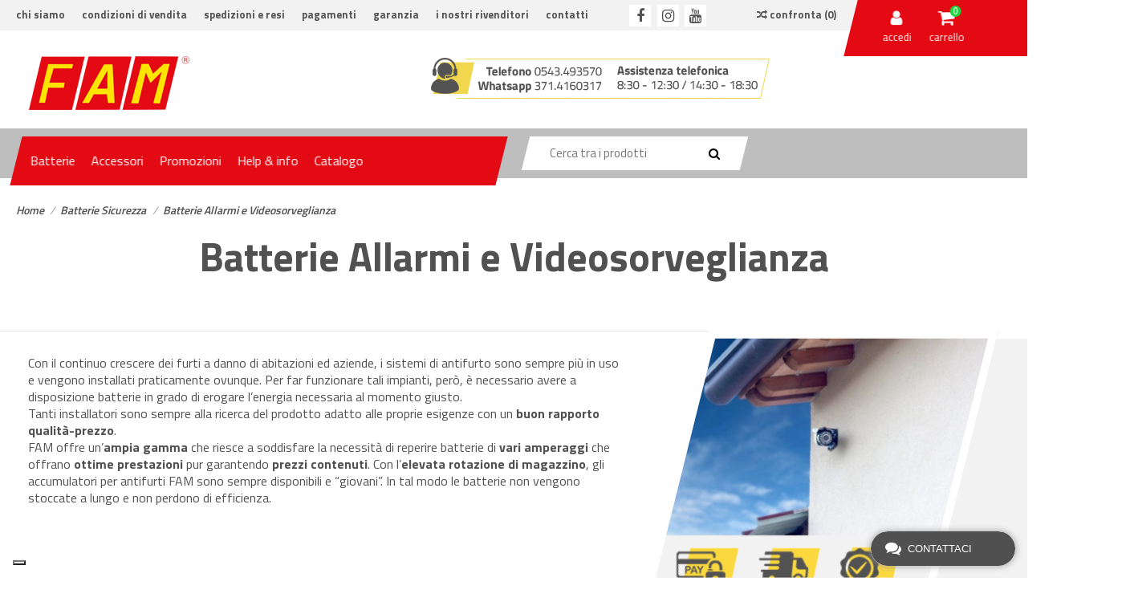

--- FILE ---
content_type: text/html; charset=utf-8
request_url: https://www.fambatterie.it/114-batterie-allarmi-e-videosorveglianza
body_size: 25616
content:
<!doctype html>
<html lang="it">

<head>
    
        
  <meta charset="utf-8">


  <meta http-equiv="x-ua-compatible" content="ie=edge">





  <title>Batterie Allarmi e Videosorveglianza - FAM Batterie</title>
  <script data-keepinline="true">
    var ajaxGetProductUrl = '//www.fambatterie.it/module/cdc_googletagmanager/async';

/* datalayer */
dataLayer = window.dataLayer || [];
    let cdcDatalayer = {"pageCategory":"category","event":"view_item_list","ecommerce":{"currency":"EUR","items":[{"item_name":"Batteria BE 12001","item_id":"224","price":"10","price_tax_exc":"8.2","item_category":"Batterie Sicurezza","item_category2":"Batterie Allarmi e Videosorveglianza","item_list_name":"Batterie Sicurezza/Batterie Allarmi e Videosorveglianza","item_list_id":"cat_114","index":1,"quantity":53},{"item_name":"Batteria BE 12002","item_id":"225","price":"12","price_tax_exc":"9.84","item_category":"Batterie Sicurezza","item_category2":"Batterie Allarmi e Videosorveglianza","item_list_name":"Batterie Sicurezza/Batterie Allarmi e Videosorveglianza","item_list_id":"cat_114","index":2,"quantity":70},{"item_name":"Batteria BE 12007","item_id":"213","price":"17","price_tax_exc":"13.93","item_category":"Batterie Veicoli Elettrici per Bambini","item_list_name":"Batterie Sicurezza/Batterie Allarmi e Videosorveglianza","item_list_id":"cat_114","index":3,"quantity":103},{"item_name":"Batteria BE 12012","item_id":"212","price":"30","price_tax_exc":"24.59","item_category":"Batterie AGM & GEL","item_category2":"Batterie AGM Standard","item_list_name":"Batterie Sicurezza/Batterie Allarmi e Videosorveglianza","item_list_id":"cat_114","index":4,"quantity":32},{"item_name":"Batteria BE 12018","item_id":"211","price":"41","price_tax_exc":"33.61","item_category":"Batterie Sicurezza","item_category2":"Batterie Gruppi di Continuita","item_list_name":"Batterie Sicurezza/Batterie Allarmi e Videosorveglianza","item_list_id":"cat_114","index":5,"quantity":37},{"item_name":"Batteria BE 12026","item_id":"210","price":"65","price_tax_exc":"53.28","item_category":"Batterie Sicurezza","item_category2":"Batterie Gruppi di Continuita","item_list_name":"Batterie Sicurezza/Batterie Allarmi e Videosorveglianza","item_list_id":"cat_114","index":6,"quantity":9},{"item_name":"Batteria BE 12040","item_id":"209","price":"95","price_tax_exc":"77.87","item_category":"Batterie Sicurezza","item_category2":"Batterie Gruppi di Continuita","item_list_name":"Batterie Sicurezza/Batterie Allarmi e Videosorveglianza","item_list_id":"cat_114","index":7,"quantity":57}]},"google_tag_params":{"ecomm_pagetype":"category","ecomm_category":"Batterie Sicurezza/Batterie Allarmi e Videosorveglianza"}};
    dataLayer.push(cdcDatalayer);

/* call to GTM Tag */
(function(w,d,s,l,i){w[l]=w[l]||[];w[l].push({'gtm.start':
new Date().getTime(),event:'gtm.js'});var f=d.getElementsByTagName(s)[0],
j=d.createElement(s),dl=l!='dataLayer'?'&l='+l:'';j.async=true;j.src=
'https://www.googletagmanager.com/gtm.js?id='+i+dl;f.parentNode.insertBefore(j,f);
})(window,document,'script','dataLayer','GTM-NBT2PND');

/* async call to avoid cache system for dynamic data */
dataLayer.push({
  'event': 'datalayer_ready'
});
</script>
  <meta name="description" content="Con il continuo crescere dei furti a danno di abitazioni ed aziende, i sistemi di antifurto sono sempre più in uso.">
  <meta name="keywords" content="batteria, batterie, videsorveglianza, allarme">
    
                                        <link rel="canonical" href="https://www.fambatterie.it/114-batterie-allarmi-e-videosorveglianza">
                        

   



    <meta property="og:title" content="Batterie Allarmi e Videosorveglianza"/>
    <meta property="og:url" content="http://www.fambatterie.it/114-batterie-allarmi-e-videosorveglianza"/>
    <meta property="og:site_name" content="FAM Batterie"/>
    <meta property="og:description" content="Con il continuo crescere dei furti a danno di abitazioni ed aziende, i sistemi di antifurto sono sempre più in uso.">
    <meta property="og:type" content="website">
    <meta property="og:image" content="/img/fam-batterie-logo-1538213124.jpg" />







  


    <link rel="alternate" hreflang="it" href="https://www.fambatterie.it/114-batterie-allarmi-e-videosorveglianza" />




      <meta name="viewport" content="initial-scale=1,user-scalable=no,maximum-scale=1,width=device-width">
  



<!--

  <link rel="icon" type="image/vnd.microsoft.icon" href="/img/favicon.ico?1538213124">
  <link rel="shortcut icon" type="image/x-icon" href="/img/favicon.ico?1538213124">
    
-->


      <link href="https://fonts.googleapis.com/css?family=Titillium+Web:300,400,600,700" rel="stylesheet">
    



    <link rel="stylesheet" href="/modules/showgooglemybusinessreviews/views/css/google-places.css" type="text/css" media="all">
  <link rel="stylesheet" href="https://www.fambatterie.it/themes/warehousechild/assets/cache/theme-17fb27750.css" type="text/css" media="all">




  

  <script type="text/javascript">
        var AdvancedEmailGuardData = {"meta":{"isGDPREnabled":true,"isLegacyOPCEnabled":false,"isLegacyMAModuleEnabled":false,"validationError":null},"settings":{"recaptcha":{"type":"v2_inv","key":"6LcCdUwhAAAAAJ6ufgdo_geA5KaZJzRUH_AResr7","forms":{"register":{"size":"normal","align":"center","offset":1},"quick_order":{"size":"normal","align":"center","offset":1},"newsletter":{"size":"normal","align":"left","offset":1}},"language":"shop","theme":"light","position":"bottomleft","hidden":true,"deferred":false}},"context":{"ps":{"v17":true,"v17pc":false,"v17ch":false,"v16":false,"v161":false,"v15":false},"languageCode":"it","pageName":"category"},"trans":{"genericError":"Si \u00e8 verificato un errore, riprovare."}};
        var cacheDays = "1";
        var cutReviwes = "1";
        var elementorFrontendConfig = {"isEditMode":"","stretchedSectionContainer":"","is_rtl":""};
        var googleMinRating = "1";
        var googlePlaceId = "ChIJo6wPTa9YKxMRkwiAYhyFanE";
        var iqitTheme = {"rm_sticky":"down","rm_breakpoint":0,"op_preloader":"0","cart_style":"floating","cart_confirmation":"modal","h_layout":"2","f_fixed":"","f_layout":"1","h_absolute":"0","h_sticky":"0","hw_width":"inherit","h_search_type":"full","pl_lazyload":true,"pl_infinity":false,"pl_rollover":true,"pl_crsl_autoplay":false,"pl_slider_ld":4,"pl_slider_d":3,"pl_slider_t":2,"pl_slider_p":2,"pp_thumbs":"bottom","pp_zoom":"modalzoom","pp_tabs":"tabha"};
        var iqitcompare = {"nbProducts":0};
        var iqitcountdown_days = "d.";
        var iqitmegamenu = {"sticky":"false","containerSelector":"#wrapper > .container"};
        var prestashop = {"cart":{"products":[],"totals":{"total":{"type":"total","label":"Totale","amount":0,"value":"0,00\u00a0\u20ac"},"total_including_tax":{"type":"total","label":"Totale (tasse incl.)","amount":0,"value":"0,00\u00a0\u20ac"},"total_excluding_tax":{"type":"total","label":"Totale (tasse escl.)","amount":0,"value":"0,00\u00a0\u20ac"}},"subtotals":{"products":{"type":"products","label":"Totale parziale","amount":0,"value":"0,00\u00a0\u20ac"},"discounts":null,"shipping":{"type":"shipping","label":"Spedizione","amount":0,"value":"Da definire"},"tax":null},"products_count":0,"summary_string":"0 articoli","vouchers":{"allowed":1,"added":[]},"discounts":[],"minimalPurchase":0,"minimalPurchaseRequired":""},"currency":{"name":"Euro","iso_code":"EUR","iso_code_num":"978","sign":"\u20ac"},"customer":{"lastname":null,"firstname":null,"email":null,"birthday":null,"newsletter":null,"newsletter_date_add":null,"optin":null,"website":null,"company":null,"siret":null,"ape":null,"is_logged":false,"gender":{"type":null,"name":null},"addresses":[]},"language":{"name":"Italiano (Italian)","iso_code":"it","locale":"it-IT","language_code":"it","is_rtl":"0","date_format_lite":"d\/m\/Y","date_format_full":"d\/m\/Y H:i:s","id":1},"page":{"title":"","canonical":"https:\/\/www.fambatterie.it\/114-batterie-allarmi-e-videosorveglianza","meta":{"title":"Batterie Allarmi e Videosorveglianza","description":"Con il continuo crescere dei furti a danno di abitazioni ed aziende, i sistemi di antifurto sono sempre pi\u00f9 in uso.","keywords":"batteria, batterie, videsorveglianza, allarme","robots":"index"},"page_name":"category","body_classes":{"lang-it":true,"lang-rtl":false,"country-IT":true,"currency-EUR":true,"layout-full-width":true,"page-category":true,"tax-display-disabled":true,"category-id-114":true,"category-Batterie Allarmi e Videosorveglianza":true,"category-id-parent-140":true,"category-depth-level-3":true},"admin_notifications":[]},"shop":{"name":"FAM Batterie","logo":"\/img\/fam-batterie-logo-1538213124.jpg","stores_icon":"\/img\/logo_stores.png","favicon":"\/img\/favicon.ico"},"urls":{"base_url":"https:\/\/www.fambatterie.it\/","current_url":"https:\/\/www.fambatterie.it\/114-batterie-allarmi-e-videosorveglianza","shop_domain_url":"https:\/\/www.fambatterie.it","img_ps_url":"https:\/\/www.fambatterie.it\/img\/","img_cat_url":"https:\/\/www.fambatterie.it\/img\/c\/","img_lang_url":"https:\/\/www.fambatterie.it\/img\/l\/","img_prod_url":"https:\/\/www.fambatterie.it\/img\/p\/","img_manu_url":"https:\/\/www.fambatterie.it\/img\/m\/","img_sup_url":"https:\/\/www.fambatterie.it\/img\/su\/","img_ship_url":"https:\/\/www.fambatterie.it\/img\/s\/","img_store_url":"https:\/\/www.fambatterie.it\/img\/st\/","img_col_url":"https:\/\/www.fambatterie.it\/img\/co\/","img_url":"https:\/\/www.fambatterie.it\/themes\/warehousechild\/assets\/img\/","css_url":"https:\/\/www.fambatterie.it\/themes\/warehousechild\/assets\/css\/","js_url":"https:\/\/www.fambatterie.it\/themes\/warehousechild\/assets\/js\/","pic_url":"https:\/\/www.fambatterie.it\/upload\/","pages":{"address":"https:\/\/www.fambatterie.it\/indirizzo","addresses":"https:\/\/www.fambatterie.it\/indirizzi","authentication":"https:\/\/www.fambatterie.it\/login","cart":"https:\/\/www.fambatterie.it\/carrello","category":"https:\/\/www.fambatterie.it\/index.php?controller=category","cms":"https:\/\/www.fambatterie.it\/index.php?controller=cms","contact":"https:\/\/www.fambatterie.it\/contatti","discount":"https:\/\/www.fambatterie.it\/buoni-sconto","guest_tracking":"https:\/\/www.fambatterie.it\/tracciatura-ospite","history":"https:\/\/www.fambatterie.it\/cronologia-ordini","identity":"https:\/\/www.fambatterie.it\/dati-personali","index":"https:\/\/www.fambatterie.it\/","my_account":"https:\/\/www.fambatterie.it\/account","order_confirmation":"https:\/\/www.fambatterie.it\/conferma-ordine","order_detail":"https:\/\/www.fambatterie.it\/index.php?controller=order-detail","order_follow":"https:\/\/www.fambatterie.it\/segui-ordine","order":"https:\/\/www.fambatterie.it\/ordine","order_return":"https:\/\/www.fambatterie.it\/index.php?controller=order-return","order_slip":"https:\/\/www.fambatterie.it\/buono-ordine","pagenotfound":"https:\/\/www.fambatterie.it\/pagina-non-trovata","password":"https:\/\/www.fambatterie.it\/recupero-password","pdf_invoice":"https:\/\/www.fambatterie.it\/index.php?controller=pdf-invoice","pdf_order_return":"https:\/\/www.fambatterie.it\/index.php?controller=pdf-order-return","pdf_order_slip":"https:\/\/www.fambatterie.it\/index.php?controller=pdf-order-slip","prices_drop":"https:\/\/www.fambatterie.it\/offerte","product":"https:\/\/www.fambatterie.it\/index.php?controller=product","search":"https:\/\/www.fambatterie.it\/ricerca","sitemap":"https:\/\/www.fambatterie.it\/Mappa del sito","stores":"https:\/\/www.fambatterie.it\/negozi","supplier":"https:\/\/www.fambatterie.it\/fornitori","register":"https:\/\/www.fambatterie.it\/login?create_account=1","order_login":"https:\/\/www.fambatterie.it\/ordine?login=1"},"alternative_langs":{"it":"https:\/\/www.fambatterie.it\/114-batterie-allarmi-e-videosorveglianza"},"theme_assets":"\/themes\/warehousechild\/assets\/","actions":{"logout":"https:\/\/www.fambatterie.it\/?mylogout="},"no_picture_image":{"bySize":{"small_default":{"url":"https:\/\/www.fambatterie.it\/img\/p\/it-default-small_default.jpg","width":98,"height":127},"cart_default":{"url":"https:\/\/www.fambatterie.it\/img\/p\/it-default-cart_default.jpg","width":125,"height":162},"home_default":{"url":"https:\/\/www.fambatterie.it\/img\/p\/it-default-home_default.jpg","width":236,"height":220},"large_default":{"url":"https:\/\/www.fambatterie.it\/img\/p\/it-default-large_default.jpg","width":440,"height":440},"medium_default":{"url":"https:\/\/www.fambatterie.it\/img\/p\/it-default-medium_default.jpg","width":452,"height":584},"thickbox_default":{"url":"https:\/\/www.fambatterie.it\/img\/p\/it-default-thickbox_default.jpg","width":1200,"height":1200}},"small":{"url":"https:\/\/www.fambatterie.it\/img\/p\/it-default-small_default.jpg","width":98,"height":127},"medium":{"url":"https:\/\/www.fambatterie.it\/img\/p\/it-default-large_default.jpg","width":440,"height":440},"large":{"url":"https:\/\/www.fambatterie.it\/img\/p\/it-default-thickbox_default.jpg","width":1200,"height":1200},"legend":""}},"configuration":{"display_taxes_label":false,"is_catalog":false,"show_prices":true,"opt_in":{"partner":false},"quantity_discount":{"type":"discount","label":"Sconto"},"voucher_enabled":1,"return_enabled":0},"field_required":[],"breadcrumb":{"links":[{"title":"Home","url":"https:\/\/www.fambatterie.it\/"},{"title":"Batterie Sicurezza","url":"https:\/\/www.fambatterie.it\/140-batterie-sicurezza"},{"title":"Batterie Allarmi e Videosorveglianza","url":"https:\/\/www.fambatterie.it\/114-batterie-allarmi-e-videosorveglianza"}],"count":3},"link":{"protocol_link":"https:\/\/","protocol_content":"https:\/\/"},"time":1769707316,"static_token":"aa84c8afef0569d678d474ab5fe1878a","token":"8d39d15c334ed10f0881a41697e61e0a"};
        var renderOption = false;
        var secure_key = "bfc8716f64abfdc9195c07b1cde9cb49";
      </script>



  
<script type="text/javascript">
	(window.gaDevIds=window.gaDevIds||[]).push('d6YPbH');
	(function(i,s,o,g,r,a,m){i['GoogleAnalyticsObject']=r;i[r]=i[r]||function(){
	(i[r].q=i[r].q||[]).push(arguments)},i[r].l=1*new Date();a=s.createElement(o),
	m=s.getElementsByTagName(o)[0];a.async=1;a.src=g;m.parentNode.insertBefore(a,m)
	})(window,document,'script','https://www.google-analytics.com/analytics.js','ga');

            ga('create', 'UA-17690148-1', 'auto');
                
    ga('require', 'ec');
</script>

  <link rel="prefetch" href="https://www.paypal.com/sdk/js?components=marks,funding-eligibility&amp;client-id=AXjYFXWyb4xJCErTUDiFkzL0Ulnn-bMm4fal4G-1nQXQ1ZQxp06fOuE7naKUXGkq2TZpYSiI9xXbs4eo&amp;merchant-id=469AQN5FTD3H6&amp;currency=EUR&amp;intent=capture&amp;commit=false&amp;vault=false&amp;integration-date=2022-14-06&amp;disable-funding=bancontact,eps,giropay,ideal,mybank,p24,sofort&amp;enable-funding=paylater" as="script">
<script type="text/javascript">
var _iub = _iub || [];
_iub.csConfiguration = {"floatingPreferencesButtonDisplay":"bottom-left","floatingPreferencesButtonZIndex":50,"perPurposeConsent":true,"siteId":1497645,"cookiePolicyId":43573626,"lang":"it","banner":{"acceptButtonDisplay":true,"closeButtonRejects":true,"customizeButtonDisplay":true,"explicitWithdrawal":true,"listPurposes":true,"rejectButtonDisplay":true}};
</script>
<script type="text/javascript" src="//cs.iubenda.com/sync/1497645.js" charset="UTF-8"></script>
<script type="text/javascript" src="//cdn.iubenda.com/cs/iubenda_cs.js" charset="UTF-8" async></script>
			<script type='text/javascript'>
				var iCallback = function(){};

				if('callback' in _iub.csConfiguration) {
					if('onConsentGiven' in _iub.csConfiguration.callback) iCallback = _iub.csConfiguration.callback.onConsentGiven;

					_iub.csConfiguration.callback.onConsentGiven = function() {
						iCallback();

						jQuery('noscript._no_script_iub').each(function (a, b) { var el = jQuery(b); el.after(el.html()); });
					};
				};
			</script><script type="text/javascript">
            var ETS_LC_LIVECHAT_ON = 0;
            var ETS_LC_DISPLAY_COMPANY_INFO = 0;
            var ETS_LC_AVATAR_IMAGE_TYPE = 'rounded';
            var ETS_LC_TEXT_SEND = 'Invia';
            var ETS_LC_TEXT_BUTTON_EDIT = 'Modifica';
            var ETS_LC_TEXT_SEND_OffLINE = 'Invia messaggio offline';
            var ETS_LC_TEXT_SEND_START_CHAT = 'Invia messaggio!';
            var ETS_DISPLAY_SEND_BUTTON = 1;
            var ETS_LC_DISPLAY_REQUIRED_FIELDS = 0;
            var ETS_LC_DISPLAY_RATING = 0;
            var ETS_LC_DISPLAY_TIME = 1;
            var ETS_LC_ENABLE_EDIT_MESSAGE = 1;
            var ETS_LC_ENABLE_DELETE_MESSAGE = 1;
            var ETS_LC_MSG_COUNT = 10;
            var ETS_LC_ENTER_TO_SEND = 1;
            var ETS_LC_STAFF_ACCEPT = 1;
            var ETS_LC_SEND_FILE = 0;
            var ETS_LC_MAX_FILE_MS = 8;
            var ETS_LC_NUMBER_FILE_MS = 100;
            var ETS_LC_UPDATE_CONTACT_INFO = 1;
            var ETS_CENTAINT_TIME_SEND_EMAIL = 1;
            var ETS_LC_AUTO_OPEN = 0;
            var ETS_LC_AUTO_OPEN_CHATBOX_DELAY = 10;
            var ETS_LC_AUTO_OPEN_ONLINE_ONLY = 1;
            var ETS_LC_TIME_OUT = 3000;
            var ETS_LC_AUTO_FRONTEND_SPEED = 1;
            var ETS_LC_TIME_OUT_BACK_END = 3000;
            var ETS_LC_AUTO_BACKEND_SPEED = 1;
            var ETS_LC_ONLINE_TIMEOUT = 10;
            var ETS_LC_ENDCHAT_AUTO = 30;
            var ETS_LC_TIME_WAIT = 0;
            var ETS_LC_USE_SOUND_BACKEND = 1;
            var ETS_LC_USE_SOUND_FONTEND = 1;
            var ETS_ENABLE_PRE_MADE_MESSAGE = 0;
            var ETS_LIVECHAT_ADMIN_DE = 1;
            var ETS_LIVECHAT_ADMIN_OLD = 1;
            var ETS_ENABLE_AUTO_REPLY = 0;
            var ETS_LC_URL_AJAX = 'https://www.fambatterie.it/module/ets_livechat/ajax?token=42a0e188f5033bc65bf8d78622277c4e';
            var ETS_LC_URL_OAUTH = 'https://www.fambatterie.it/module/ets_livechat/oauth';
        var isRequestAjax ='0';
</script>
<script type="text/javascript">
        var delete_text= 'Elimina';
    var edit_text= 'Modificare';
    var edited_text ='Modificato';
    var edited_at_text ='Modificato alle: ';
    var editing_text ='Modifica';
    var online_text ='in linea';
    var busy_text ='Occupato';
    var invisible_text ='Invisibile';
    var offline_text ='Disconnesso';
    var disable_sound_text ='Disabilita il suono';
    var enable_sound_text ='Abilita il suono';
    var maximize_text ='Massimizzare';
    var minimize_text ='Minimizzare';
    var text_admin_busy= 'Scusate. Tutto il personale è occupato al momento. Torna più tardi o ';
    var text_customer_end_chat ='Fai clic qui per terminare la chat';
    var ets_livechat_invalid_file ='Il caricamento del file non è valido';
    var invalid_file_max_size ='Le dimensioni dell\'allegato superano il limite consentito.';
    var uploading ='Caricamento ...';
    var show_text = 'Mostra finestra di chat';
    var message_required = 'Messaggio è richiesto';
    var lc_text_no_product_found ='Nessun prodotto trovato';
</script>




<link rel="apple-touch-icon" sizes="180x180" href="https://www.fambatterie.it/img/favicon/apple-touch-icon.png">
<link rel="icon" type="image/png" sizes="32x32" href="https://www.fambatterie.it/img/favicon/favicon-32x32.png">
<link rel="icon" type="image/png" sizes="16x16" href="https://www.fambatterie.it/img/favicon/favicon-16x16.png">
<link rel="mask-icon" href="https://www.fambatterie.it/img/favicon/safari-pinned-tab.svg" color="#cc0000">
<link rel="shortcut icon" href="https://www.fambatterie.it/img/favicon/favicon.ico">
<meta name="msapplication-TileColor" content="#ffe300">
<meta name="msapplication-config" content="https://www.fambatterie.it/img/favicon/browserconfig.xml">
<meta name="theme-color" content="#ffffff">


    
    
    </head>

<body id="category" class="lang-it country-it currency-eur layout-full-width page-category tax-display-disabled category-id-114 category-batterie-allarmi-e-videosorveglianza category-id-parent-140 category-depth-level-3 body-desktop-header-style-w-2">


    <!-- Google Tag Manager (noscript) -->
<noscript><iframe src="https://www.googletagmanager.com/ns.html?id=GTM-NBT2PND"
height="0" width="0" style="display:none;visibility:hidden"></iframe></noscript>
<!-- End Google Tag Manager (noscript) -->



<main id="main-page-content"  >
    
            

    <header id="header" class="desktop-header-style-w-2">
        
            
  <div class="header-banner">
            
                
                    
                
                                
                    
                    
                
                    
                    
                    
                
                
                    
    
                
                
                
                

                
                            

        
        
        
        
                    
                                        
    
                
        
            
  </div>




            <nav class="header-nav">
        <div class="container">
    
        <div class="row justify-content-between">
            <div class="col col-auto col-md left-nav">                
                            <div class="block-iqitlinksmanager block-iqitlinksmanager-2 block-links-inline d-inline-block">
            <ul>
                                                            <li>
                            <a
                                    href="https://www.fambatterie.it/content/2-chi-siamo"
                                                                >
                                Chi siamo
                            </a>
                        </li>
                                                                                <li>
                            <a
                                    href="https://www.fambatterie.it/content/3-condizioni-di-vendita"
                                    title="Condizioni di vendita"                            >
                                Condizioni di vendita
                            </a>
                        </li>
                                                                                <li>
                            <a
                                    href="https://www.fambatterie.it/content/4-spedizioni-e-resi"
                                    title="Spedizioni e resi"                            >
                                Spedizioni e resi
                            </a>
                        </li>
                                                                                <li>
                            <a
                                    href="https://www.fambatterie.it/content/6-pagamenti"
                                    title="Puoi effettuare l&#039;acquisto con Paypal, con Bonifico Bancario, con Contrassegno o Carta di Credito."                            >
                                Pagamenti
                            </a>
                        </li>
                                                                                <li>
                            <a
                                    href="https://www.fambatterie.it/content/7-garanzia"
                                    title="Garanzia"                            >
                                Garanzia
                            </a>
                        </li>
                                                                                <li>
                            <a
                                    href="https://www.fambatterie.it/content/5-rivenditori"
                                    title="Scopri i nostri rivenditori per poter acquistare le Batterie FAM. "                            >
                                I nostri rivenditori
                            </a>
                        </li>
                                                                                <li>
                            <a
                                    href="https://www.fambatterie.it/contatti"
                                    title="Scrivici su Whatsapp 3714160317 o Chiamaci 0543 493570"                            >
                                Contatti
                            </a>
                        </li>
                                                </ul>
        </div>
    
                 <div class="d-inline-block"> 

<ul class="social-links _topbar">
  <li class="facebook"><a href="https://www.facebook.com/fambatterie/" target="_blank"><i class="fa fa-facebook" aria-hidden="true"></i></a></li>    <li class="instagram"><a href="https://www.instagram.com/fambatterie/" target="_blank"><i class="fa fa-instagram" aria-hidden="true"></i></a></li>      <li class="youtube"><a href="https://www.youtube.com/channel/UCPEaZ_GC6LIcbaLuuFZ0Y3g" target="_blank"><i class="fa fa-youtube" aria-hidden="true"></i></a></li>    </ul>

 </div>             </div>
            <div class="col col-auto center-nav text-center">
                
             </div>
            <div class="col col-auto col-md right-nav text-right">
                <div class="d-inline-block">
    <a href="//www.fambatterie.it/module/iqitcompare/comparator">
        <i class="fa fa-random" aria-hidden="true"></i> <span>Confronta (<span
                    id="iqitcompare-nb"></span>)</span>
    </a>
</div>

                <div class="topnav-cart-wrapper skew">
                    <div class="row no-gutters justify-content-center straight">
                        
                                                    <div id="header-user-btn" class="col col-auto header-btn-w header-user-btn-w">
            <a href="https://www.fambatterie.it/account"
           title="Accedi al tuo account cliente"
           rel="nofollow" class="header-btn header-user-btn">
            <i class="fa fa-user fa-fw icon" aria-hidden="true"></i>
            <span class="title">Accedi</span>
        </a>
    </div>
                                                
    
                        
    
                                                    
                                                            <div id="ps-shoppingcart-wrapper" class="col col-auto">
    <div id="ps-shoppingcart"
         class="header-btn-w header-cart-btn-w ps-shoppingcart dropdown">
         <div id="blockcart" class="blockcart cart-preview"
         data-refresh-url="//www.fambatterie.it/module/ps_shoppingcart/ajax">
        <a id="cart-toogle" class="cart-toogle header-btn header-cart-btn" data-toggle="dropdown">
            <i class="fa fa-shopping-bag fa-fw icon" aria-hidden="true"><span class="cart-products-count-btn">0</span></i>
            <span class="info-wrapper">
            <span class="title">Carrello</span>
            <span class="cart-toggle-details">
            <span class="text-faded cart-separator"> / </span>
                            Vuoto
                        </span>
            </span>
        </a>
        <div id="_desktop_blockcart-content">
    <div id="blockcart-content" class="blockcart-content">
        <div class="cart-title">
            <span class="modal-title">Il tuo carrello</span>
            <button type="button" id="js-cart-close" class="close">
                <span>×</span>
            </button>
            <hr>
        </div>
                    <span class="no-items">Non ci sono più articoli nel tuo carrello</span>
            </div>
</div> </div>




    </div>
</div>
                                                        
                                            </div>
                </div>
             </div>
        </div>

                        </div>
            </nav>
        



<div id="desktop-header" class="desktop-header-style-2">
            
<div class="header-top">
    <div id="desktop-header-container" class="container">
        <div class="row align-items-center">
                            <div class="col col-auto col-header-left">
                    <div id="desktop_logo">
                        <a href="https://www.fambatterie.it/">
                            <img class="logo img-fluid"
                                 src="/img/fam-batterie-logo-1538213124.jpg"  srcset="/img/cms/layout/logo-fam-batterie-retina.png 2x"                                 alt="FAM Batterie">
                        </a>
                    </div>
                    
                </div>
                <div class="col col-header-center">
                                            <div class="header-custom-html">
                            <p style="text-align: center;"><img src="//www.fambatterie.it/img/cms/layout/banner-assistenza.png" alt="" width="422" height="51" /></p>
                        </div>
                                        
                    
                </div>
                        <div class="col col-auto col-header-right">
                
            </div>
            <div class="col-12">
                <div class="row">
                    
                </div>
            </div>
        </div>
    </div>
</div>
<div class="menu-wrapper">
    <div class="container">
    	<div class="row">
            <div class="iqit-megamenu-container col col-auto col-md">
                	<div id="iqitmegamenu-wrapper" class="iqitmegamenu-wrapper iqitmegamenu-all">
		<div class="container container-iqitmegamenu">
		<div id="iqitmegamenu-horizontal" class="iqitmegamenu  clearfix" role="navigation">

								
				<nav id="cbp-hrmenu" class="cbp-hrmenu cbp-horizontal cbp-hrsub-narrow">
					<ul>
												<li id="cbp-hrmenu-tab-1" class="cbp-hrmenu-tab cbp-hrmenu-tab-1  cbp-has-submeu">
	<a role="button" class="cbp-empty-mlink nav-link">

								<span class="cbp-tab-title">
								Batterie <i class="fa fa-angle-down cbp-submenu-aindicator"></i></span>
														</a>
														<div class="cbp-hrsub col-12">
								<div class="cbp-hrsub-inner">
									<div class="container iqitmegamenu-submenu-container">
									
																																	




<div class="row menu_row menu-element  first_rows menu-element-id-1">
                

                                                




    <div class="col-4 cbp-menu-column cbp-menu-element menu-element-id-2 cbp-empty-column">
        <div class="cbp-menu-column-inner">
                        
                
                
            

                                                




<div class="row menu_row menu-element  menu-element-id-3">
                

                                                




    <div class="col-12 cbp-menu-column cbp-menu-element menu-element-id-30 ">
        <div class="cbp-menu-column-inner">
                        
                
                
                    
                                                    <ul class="cbp-links cbp-category-tree">
                                                                                                            <li class="cbp-hrsub-haslevel2">
                                            <div class="cbp-category-link-w">
                                                <a href="https://www.fambatterie.it/81-batterie-moto">Batterie Moto</a>

                                                                                                    
    <ul class="cbp-hrsub-level2"><li ><div class="cbp-category-link-w"><a href="https://www.fambatterie.it/97-batterie-moto-sigillate">Batterie Moto Sigillate</a></div></li><li ><div class="cbp-category-link-w"><a href="https://www.fambatterie.it/128-batterie-moto-harley-davidson">Batterie Moto Harley Davidson</a></div></li><li ><div class="cbp-category-link-w"><a href="https://www.fambatterie.it/126-batterie-moto-litio">Batterie Moto Litio</a></div></li><li ><div class="cbp-category-link-w"><a href="https://www.fambatterie.it/98-batterie-moto-ridotta-manutenzione">Batterie Moto Ridotta Manutenzione</a></div></li><li ><div class="cbp-category-link-w"><a href="https://www.fambatterie.it/115-batterie-moto-d-epoca">Batterie Moto d&#039;Epoca</a></div></li></ul>

                                                                                            </div>
                                        </li>
                                                                                                </ul>
                                            
                
            

            
            </div>    </div>
                                    




    <div class="col-12 cbp-menu-column cbp-menu-element menu-element-id-8 ">
        <div class="cbp-menu-column-inner">
                        
                
                
                    
                                                    <ul class="cbp-links cbp-category-tree">
                                                                                                            <li class="cbp-hrsub-haslevel2">
                                            <div class="cbp-category-link-w">
                                                <a href="https://www.fambatterie.it/130-batterie-bici-elettriche">Batterie Bici Elettriche</a>

                                                                                                    
    <ul class="cbp-hrsub-level2"><li ><div class="cbp-category-link-w"><a href="https://www.fambatterie.it/103-batterie-bici-elettriche-piombo-agm">Batterie Bici Elettriche Piombo-AGM</a></div></li><li ><div class="cbp-category-link-w"><a href="https://www.fambatterie.it/122-batterie-bici-elettriche-litio">Batterie Bici Elettriche Litio</a></div></li></ul>

                                                                                            </div>
                                        </li>
                                                                                                </ul>
                                            
                
            

            
            </div>    </div>
                                    




    <div class="col-12 cbp-menu-column cbp-menu-element menu-element-id-31 ">
        <div class="cbp-menu-column-inner">
                        
                
                
                    
                                                    <ul class="cbp-links cbp-category-tree">
                                                                                                            <li class="cbp-hrsub-haslevel2">
                                            <div class="cbp-category-link-w">
                                                <a href="https://www.fambatterie.it/149-batterie-veicoli-commerciali-e-agricoli">Batterie Veicoli Commerciali e Agricoli</a>

                                                                                                    
    <ul class="cbp-hrsub-level2"><li ><div class="cbp-category-link-w"><a href="https://www.fambatterie.it/150-batterie-veicoli-commerciali">Batterie Veicoli Commerciali</a></div></li><li ><div class="cbp-category-link-w"><a href="https://www.fambatterie.it/151-batterie-autocarri">Batterie Autocarri</a></div></li><li ><div class="cbp-category-link-w"><a href="https://www.fambatterie.it/152-batterie-trattori">Batterie Trattori</a></div></li></ul>

                                                                                            </div>
                                        </li>
                                                                                                </ul>
                                            
                
            

            
            </div>    </div>
                                    




    <div class="col-12 cbp-menu-column cbp-menu-element menu-element-id-32 ">
        <div class="cbp-menu-column-inner">
                        
                
                
                    
                                                    <ul class="cbp-links cbp-category-tree">
                                                                                                            <li class="cbp-hrsub-haslevel2">
                                            <div class="cbp-category-link-w">
                                                <a href="https://www.fambatterie.it/79-batterie-auto">Batterie Auto</a>

                                                                                                    
    <ul class="cbp-hrsub-level2"><li ><div class="cbp-category-link-w"><a href="https://www.fambatterie.it/94-batterie-auto-start-stop-agm">Batterie Auto Start  &amp; Stop AGM</a></div></li><li ><div class="cbp-category-link-w"><a href="https://www.fambatterie.it/161-batterie-auto-start-stop-afb">Batterie Auto Start &amp; Stop EFB</a></div></li><li ><div class="cbp-category-link-w"><a href="https://www.fambatterie.it/148-batterie-auto-standard">Batterie Auto Standard</a></div></li><li ><div class="cbp-category-link-w"><a href="https://www.fambatterie.it/147-batterie-auto-d-epoca">Batterie Auto d&#039;Epoca</a></div></li><li ><div class="cbp-category-link-w"><a href="https://www.fambatterie.it/164-batterie-ausiliarie">Batterie Ausiliarie</a></div></li></ul>

                                                                                            </div>
                                        </li>
                                                                                                </ul>
                                            
                
            

            
            </div>    </div>
                                    




    <div class="col-12 cbp-menu-column cbp-menu-element menu-element-id-11 ">
        <div class="cbp-menu-column-inner">
                        
                
                
                    
                                                    <ul class="cbp-links cbp-category-tree">
                                                                                                            <li >
                                            <div class="cbp-category-link-w">
                                                <a href="https://www.fambatterie.it/82-batterie-trattorini-rasaerba">Batterie Trattorini Rasaerba</a>

                                                                                            </div>
                                        </li>
                                                                                                </ul>
                                            
                
            

            
            </div>    </div>
                                    




    <div class="col-12 cbp-menu-column cbp-menu-element menu-element-id-29 ">
        <div class="cbp-menu-column-inner">
                        
                
                
                    
                                                    <ul class="cbp-links cbp-category-tree">
                                                                                                            <li class="cbp-hrsub-haslevel2">
                                            <div class="cbp-category-link-w">
                                                <a href="https://www.fambatterie.it/123-batterie-carrelli-da-golf-e-golf-car">Batterie Carrelli da Golf e Golf Car</a>

                                                                                                    
    <ul class="cbp-hrsub-level2"><li ><div class="cbp-category-link-w"><a href="https://www.fambatterie.it/105-batterie-carrelli-da-golf">Batterie Carrelli da Golf</a></div></li><li ><div class="cbp-category-link-w"><a href="https://www.fambatterie.it/153-batterie-golf-car">Batterie Golf Car</a></div></li></ul>

                                                                                            </div>
                                        </li>
                                                                                                </ul>
                                            
                
            

            
            </div>    </div>
                                    




    <div class="col-12 cbp-menu-column cbp-menu-element menu-element-id-23 ">
        <div class="cbp-menu-column-inner">
                        
                
                
                    
                                                    <ul class="cbp-links cbp-category-tree">
                                                                                                            <li >
                                            <div class="cbp-category-link-w">
                                                <a href="https://www.fambatterie.it/88-batterie-ausili-medici">Batterie Ausili Medici</a>

                                                                                            </div>
                                        </li>
                                                                                                </ul>
                                            
                
            

            
            </div>    </div>
                                    




    <div class="col-12 cbp-menu-column cbp-menu-element menu-element-id-24 ">
        <div class="cbp-menu-column-inner">
                        
                
                
                    
                                                    <ul class="cbp-links cbp-category-tree">
                                                                                                            <li class="cbp-hrsub-haslevel2">
                                            <div class="cbp-category-link-w">
                                                <a href="https://www.fambatterie.it/140-batterie-sicurezza">Batterie Sicurezza</a>

                                                                                                    
    <ul class="cbp-hrsub-level2"><li ><div class="cbp-category-link-w"><a href="https://www.fambatterie.it/114-batterie-allarmi-e-videosorveglianza">Batterie Allarmi e Videosorveglianza</a></div></li><li ><div class="cbp-category-link-w"><a href="https://www.fambatterie.it/141-batterie-luci-di-emergenza">Batterie Luci di Emergenza</a></div></li><li ><div class="cbp-category-link-w"><a href="https://www.fambatterie.it/113-batterie-gruppi-di-continuita">Batterie Gruppi di Continuità</a></div></li></ul>

                                                                                            </div>
                                        </li>
                                                                                                </ul>
                                            
                
            

            
            </div>    </div>
                            
                </div>
                            
            </div>    </div>
                                    




    <div class="col-4 cbp-menu-column cbp-menu-element menu-element-id-6 cbp-empty-column">
        <div class="cbp-menu-column-inner">
                        
                
                
            

                                                




<div class="row menu_row menu-element  menu-element-id-7">
                

                                                




    <div class="col-12 cbp-menu-column cbp-menu-element menu-element-id-20 ">
        <div class="cbp-menu-column-inner">
                        
                
                
                    
                                                    <ul class="cbp-links cbp-category-tree">
                                                                                                            <li >
                                            <div class="cbp-category-link-w">
                                                <a href="https://www.fambatterie.it/131-batterie-veicoli-elettrici-per-bambini">Batterie Veicoli Elettrici per Bambini</a>

                                                                                            </div>
                                        </li>
                                                                                                </ul>
                                            
                
            

            
            </div>    </div>
                                    




    <div class="col-12 cbp-menu-column cbp-menu-element menu-element-id-13 ">
        <div class="cbp-menu-column-inner">
                        
                
                
                    
                                                    <ul class="cbp-links cbp-category-tree">
                                                                                                            <li class="cbp-hrsub-haslevel2">
                                            <div class="cbp-category-link-w">
                                                <a href="https://www.fambatterie.it/120-batterie-camper-e-nautica">Batterie Camper e Nautica</a>

                                                                                                    
    <ul class="cbp-hrsub-level2"><li ><div class="cbp-category-link-w"><a href="https://www.fambatterie.it/84-batterie-avviamento-camper">Batterie Avviamento Camper</a></div></li><li ><div class="cbp-category-link-w"><a href="https://www.fambatterie.it/154-batterie-avviamento-nautica">Batterie Avviamento Nautica</a></div></li><li ><div class="cbp-category-link-w"><a href="https://www.fambatterie.it/138-batterie-servizi-senza-manutenzione">Batterie Servizi Senza Manutenzione</a></div></li></ul>

                                                                                            </div>
                                        </li>
                                                                                                </ul>
                                            
                
            

            
            </div>    </div>
                                    




    <div class="col-12 cbp-menu-column cbp-menu-element menu-element-id-34 ">
        <div class="cbp-menu-column-inner">
                        
                
                
                    
                                                    <ul class="cbp-links cbp-category-tree">
                                                                                                            <li >
                                            <div class="cbp-category-link-w">
                                                <a href="https://www.fambatterie.it/165-batterie-per-pesca-sportiva-e-motori-marini">Batterie per Pesca Sportiva e Motori Marini</a>

                                                                                            </div>
                                        </li>
                                                                                                </ul>
                                            
                
            

            
            </div>    </div>
                                    




    <div class="col-12 cbp-menu-column cbp-menu-element menu-element-id-12 ">
        <div class="cbp-menu-column-inner">
                        
                
                
                    
                                                    <ul class="cbp-links cbp-category-tree">
                                                                                                            <li >
                                            <div class="cbp-category-link-w">
                                                <a href="https://www.fambatterie.it/85-batterie-audio-e-hi-fi-car">Batterie Audio e  Hi-Fi Car</a>

                                                                                            </div>
                                        </li>
                                                                                                </ul>
                                            
                
            

            
            </div>    </div>
                                    




    <div class="col-12 cbp-menu-column cbp-menu-element menu-element-id-26 ">
        <div class="cbp-menu-column-inner">
                        
                
                
                    
                                                    <ul class="cbp-links cbp-category-tree">
                                                                                                            <li class="cbp-hrsub-haslevel2">
                                            <div class="cbp-category-link-w">
                                                <a href="https://www.fambatterie.it/80-batterie-macchinari-per-pulizia">Batterie trazione / Macchinari per pulizia</a>

                                                                                                    
    <ul class="cbp-hrsub-level2"><li ><div class="cbp-category-link-w"><a href="https://www.fambatterie.it/142-batterie-ermetiche-senza-manutenzione">Batterie Ermetiche Senza Manutenzione</a></div></li><li ><div class="cbp-category-link-w"><a href="https://www.fambatterie.it/156-batterie-trazione-piastra-piana">Batterie Trazione Piastra Piana</a></div></li><li ><div class="cbp-category-link-w"><a href="https://www.fambatterie.it/157-batterie-trazione-piastra-tubolare">Batterie Trazione Piastra Tubolare</a></div></li></ul>

                                                                                            </div>
                                        </li>
                                                                                                </ul>
                                            
                
            

            
            </div>    </div>
                                    




    <div class="col-12 cbp-menu-column cbp-menu-element menu-element-id-33 ">
        <div class="cbp-menu-column-inner">
                        
                
                
                    
                                                    <ul class="cbp-links cbp-category-tree">
                                                                                                            <li >
                                            <div class="cbp-category-link-w">
                                                <a href="https://www.fambatterie.it/145-batterie-alto-spunto-per-avviatori">Batterie Alto Spunto per Avviatori</a>

                                                                                            </div>
                                        </li>
                                                                                                </ul>
                                            
                
            

            
            </div>    </div>
                            
                </div>
                            
            </div>    </div>
                                    




    <div class="col-4 cbp-menu-column cbp-menu-element menu-element-id-14 cbp-empty-column">
        <div class="cbp-menu-column-inner">
                        
                                                            <span class="cbp-column-title nav-link transition-300">Scegli in base alla TECNOLOGIA </span>
                                    
                
            

                                                




<div class="row menu_row menu-element  menu-element-id-15">
                

                                                




    <div class="col-12 cbp-menu-column cbp-menu-element menu-element-id-16 ">
        <div class="cbp-menu-column-inner">
                        
                
                
                    
                                                    <ul class="cbp-links cbp-category-tree">
                                                                                                            <li class="cbp-hrsub-haslevel2">
                                            <div class="cbp-category-link-w">
                                                <a href="https://www.fambatterie.it/83-batterie-agm-gel">Batterie AGM &amp; GEL</a>

                                                                                                    
    <ul class="cbp-hrsub-level2"><li ><div class="cbp-category-link-w"><a href="https://www.fambatterie.it/101-batterie-agm-standard">Batterie AGM Standard</a></div></li><li ><div class="cbp-category-link-w"><a href="https://www.fambatterie.it/102-batterie-agm-deep-cycle">Batterie AGM Deep Cycle</a></div></li><li ><div class="cbp-category-link-w"><a href="https://www.fambatterie.it/118-batterie-agm-alto-spunto">Batterie AGM Alto Spunto</a></div></li><li ><div class="cbp-category-link-w"><a href="https://www.fambatterie.it/121-batterie-gel">Batterie GEL</a></div></li><li ><div class="cbp-category-link-w"><a href="https://www.fambatterie.it/167-batterie-gel-carbon">Batterie GEL CARBON</a></div></li></ul>

                                                                                            </div>
                                        </li>
                                                                                                </ul>
                                            
                
            

            
            </div>    </div>
                                    




    <div class="col-12 cbp-menu-column cbp-menu-element menu-element-id-19 ">
        <div class="cbp-menu-column-inner">
                        
                
                
                    
                                                    <ul class="cbp-links cbp-category-tree">
                                                                                                            <li class="cbp-hrsub-haslevel2">
                                            <div class="cbp-category-link-w">
                                                <a href="https://www.fambatterie.it/133-batterie-litio">Batterie Litio</a>

                                                                                                    
    <ul class="cbp-hrsub-level2"><li ><div class="cbp-category-link-w"><a href="https://www.fambatterie.it/134-batterie-ioni-di-litio">Batterie Ioni Di Litio</a></div></li><li ><div class="cbp-category-link-w"><a href="https://www.fambatterie.it/135-batterie-litio-ferro-fosfato">Batterie Litio-Ferro-Fosfato</a></div></li></ul>

                                                                                            </div>
                                        </li>
                                                                                                </ul>
                                            
                
            

            
            </div>    </div>
                                    




    <div class="col-12 cbp-menu-column cbp-menu-element menu-element-id-27 ">
        <div class="cbp-menu-column-inner">
                        
                
                
                    
                                                    <ul class="cbp-links cbp-category-tree">
                                                                                                            <li class="cbp-hrsub-haslevel2">
                                            <div class="cbp-category-link-w">
                                                <a href="https://www.fambatterie.it/139-batterie-usa-technology">Batterie U.S.A. Technology</a>

                                                                                                    
    <ul class="cbp-hrsub-level2"><li ><div class="cbp-category-link-w"><a href="https://www.fambatterie.it/87-batterie-optima">Batterie Optima</a></div></li><li ><div class="cbp-category-link-w"><a href="https://www.fambatterie.it/159-batterie-master">Batterie Master</a></div></li><li ><div class="cbp-category-link-w"><a href="https://www.fambatterie.it/158-batterie-trojan">Batterie Trojan</a></div></li></ul>

                                                                                            </div>
                                        </li>
                                                                                                </ul>
                                            
                
            

            
            </div>    </div>
                            
                </div>
                            
            </div>    </div>
                            
                </div>
																					
																			</div>
								</div>
							</div>
													</li>
												<li id="cbp-hrmenu-tab-2" class="cbp-hrmenu-tab cbp-hrmenu-tab-2  cbp-has-submeu">
	<a href="//www.fambatterie.it/89-accessori-per-batterie" class="nav-link" >

								<span class="cbp-tab-title">
								Accessori <i class="fa fa-angle-down cbp-submenu-aindicator"></i></span>
														</a>
														<div class="cbp-hrsub col-12">
								<div class="cbp-hrsub-inner">
									<div class="container iqitmegamenu-submenu-container">
									
																																	




<div class="row menu_row menu-element  first_rows menu-element-id-1">
                

                                                




    <div class="col-3 cbp-menu-column cbp-menu-element menu-element-id-7 cbp-empty-column">
        <div class="cbp-menu-column-inner">
                        
                
                
            

                                                




<div class="row menu_row menu-element  menu-element-id-8">
                

                                                




    <div class="col-12 cbp-menu-column cbp-menu-element menu-element-id-9 ">
        <div class="cbp-menu-column-inner">
                        
                
                
                    
                                                    <ul class="cbp-links cbp-category-tree">
                                                                                                            <li >
                                            <div class="cbp-category-link-w">
                                                <a href="https://www.fambatterie.it/163-caricabatterie-multifunzione">Caricabatterie multifunzione</a>

                                                                                            </div>
                                        </li>
                                                                                                </ul>
                                            
                
            

            
            </div>    </div>
                                    




    <div class="col-12 cbp-menu-column cbp-menu-element menu-element-id-13 ">
        <div class="cbp-menu-column-inner">
                        
                
                
                    
                                                    <ul class="cbp-links cbp-category-tree">
                                                                                                            <li >
                                            <div class="cbp-category-link-w">
                                                <a href="https://www.fambatterie.it/109-caricabatterie-elettronici">Caricabatterie Elettronici</a>

                                                                                            </div>
                                        </li>
                                                                                                </ul>
                                            
                
            

            
            </div>    </div>
                                    




    <div class="col-12 cbp-menu-column cbp-menu-element menu-element-id-12 ">
        <div class="cbp-menu-column-inner">
                        
                
                
                    
                                                    <ul class="cbp-links cbp-category-tree">
                                                                                                            <li >
                                            <div class="cbp-category-link-w">
                                                <a href="https://www.fambatterie.it/108-caricabatterie-tradizionali">Caricabatterie Tradizionali</a>

                                                                                            </div>
                                        </li>
                                                                                                                                                <li >
                                            <div class="cbp-category-link-w">
                                                <a href="https://www.fambatterie.it/136-caricabatterie-litio">Caricabatterie Litio</a>

                                                                                            </div>
                                        </li>
                                                                                                                                                <li >
                                            <div class="cbp-category-link-w">
                                                <a href="https://www.fambatterie.it/116-avviatori">Avviatori</a>

                                                                                            </div>
                                        </li>
                                                                                                                                                <li >
                                            <div class="cbp-category-link-w">
                                                <a href="https://www.fambatterie.it/117-tester">Tester</a>

                                                                                            </div>
                                        </li>
                                                                                                                                                <li >
                                            <div class="cbp-category-link-w">
                                                <a href="https://www.fambatterie.it/119-cavi-e-morsetti">Cavi e Morsetti</a>

                                                                                            </div>
                                        </li>
                                                                                                                                                                    </ul>
                                            
                
            

            
            </div>    </div>
                            
                </div>
                            
            </div>    </div>
                                    




    <div class="col-5 cbp-menu-column cbp-menu-element menu-element-id-10 cbp-empty-column">
        <div class="cbp-menu-column-inner">
                        
                
                
            

            
            </div>    </div>
                                    




    <div class="col-4 cbp-menu-column cbp-menu-element menu-element-id-11 ">
        <div class="cbp-menu-column-inner">
                        
                
                
                                                                        
<div class="cbp-products-big row ">
            <div class="product-grid-menu col-12">
            <div class="product-container">
                <div class="product-image-container">
                    <ul class="product-flags">
                                                    <li class="product-flag discount">Prezzo scontato</li>
                                            </ul>
                    <a class="product_img_link" href="https://www.fambatterie.it/avviatori/572-professional-lithium-start-evo-30.html" title="PROFESSIONAL LITHIUM START EVO 3.0">
                        <img class="img-fluid"
                             src="https://www.fambatterie.it/1275-home_default/professional-lithium-start-evo-30.jpg"
                             alt="PROFESSIONAL LITHIUM START EVO 3.0"
                             width="236" height="220" />
                    </a>
                </div>
                <h6 class="product-title">
                    <a href="https://www.fambatterie.it/avviatori/572-professional-lithium-start-evo-30.html">PROFESSIONAL LITHIUM START EVO 3.0</a>
                </h6>
                <div class="product-price-and-shipping" >
                    <span class="product-price">185,00 €</span>
                                            
                        <span class="regular-price text-muted">305,00 €</span>
                                    </div>
            </div>
        </div>
    </div>
                                            
                
            

            
            </div>    </div>
                            
                </div>
																					
																			</div>
								</div>
							</div>
													</li>
												<li id="cbp-hrmenu-tab-5" class="cbp-hrmenu-tab cbp-hrmenu-tab-5 ">
	<a href="//www.fambatterie.it/offerte" class="nav-link" >

								<span class="cbp-tab-title">
								Promozioni</span>
														</a>
													</li>
												<li id="cbp-hrmenu-tab-4" class="cbp-hrmenu-tab cbp-hrmenu-tab-4  cbp-has-submeu">
	<a role="button" class="cbp-empty-mlink nav-link">

								<span class="cbp-tab-title">
								Help & info <i class="fa fa-angle-down cbp-submenu-aindicator"></i></span>
														</a>
														<div class="cbp-hrsub col-12">
								<div class="cbp-hrsub-inner">
									<div class="container iqitmegamenu-submenu-container">
									
																																	




<div class="row menu_row menu-element  first_rows menu-element-id-1">
                

                                                




    <div class="col-5 cbp-menu-column cbp-menu-element menu-element-id-3 ">
        <div class="cbp-menu-column-inner">
                        
                                                            <span class="cbp-column-title nav-link transition-300">Help </span>
                                    
                
                                            <ul class="cbp-links cbp-valinks">
                                                                                                <li><a href="https://www.fambatterie.it/content/8-FAQ"
                                           >FAQ</a>
                                    </li>
                                                                                                                                <li><a href="https://www.fambatterie.it/content/9-glossario"
                                           >Glossario</a>
                                    </li>
                                                                                                                                <li><a href="https://www.fambatterie.it/content/10-tipi-di-batterie-caratteristiche-e-uso"
                                           >Tipi di batterie – Caratteristiche e uso</a>
                                    </li>
                                                                                                                                <li><a href="https://www.fambatterie.it/content/15-schemi-fissaggio-terminali-e-polarita"
                                           >Schemi: fissaggio, terminali e polarità</a>
                                    </li>
                                                                                    </ul>
                    
                
            

            
            </div>    </div>
                                    




    <div class="col-7 cbp-menu-column cbp-menu-element menu-element-id-4 ">
        <div class="cbp-menu-column-inner">
                        
                                                            <span class="cbp-column-title nav-link transition-300">Info e consigli </span>
                                    
                
                                            <ul class="cbp-links cbp-valinks">
                                                                                                <li><a href="https://www.fambatterie.it/content/11-sistema-start-stop-effetti-dell-uso-di-una-batteria-inadatta"
                                           >Sistema Start &amp; Stop: effetti dell&#039;uso di una batteria inadatta</a>
                                    </li>
                                                                                                                                <li><a href="https://www.fambatterie.it/content/12-batteria-scarica-cause-e-consigli"
                                           >Batteria scarica: cause e consigli</a>
                                    </li>
                                                                                                                                <li><a href="https://www.fambatterie.it/content/13-interpretazione-delle-specifiche-tecniche"
                                           >Interpretazione delle specifiche tecniche</a>
                                    </li>
                                                                                                                                <li><a href="https://www.fambatterie.it/content/14-precauzioni-per-la-salute-e-norme-di-sicurezza"
                                           >Precauzioni per la salute e norme di sicurezza</a>
                                    </li>
                                                                                    </ul>
                    
                
            

            
            </div>    </div>
                            
                </div>
																					
																			</div>
								</div>
							</div>
													</li>
												<li id="cbp-hrmenu-tab-6" class="cbp-hrmenu-tab cbp-hrmenu-tab-6 ">
	<a href="//www.fambatterie.it/content/22-download-catalogo" class="nav-link" >

								<span class="cbp-tab-title">
								Catalogo</span>
														</a>
													</li>
											</ul>
				</nav>
		</div>
		</div>
		<div id="sticky-cart-wrapper"></div>
	</div>

<div id="_desktop_iqitmegamenu-mobile">
	<ul id="iqitmegamenu-mobile">
		



	
	<li><a href="https://www.fambatterie.it/offerte">Promozioni</a></li><li><span class="mm-expand"><i class="fa fa-angle-down expand-icon" aria-hidden="true"></i><i class="fa fa-angle-up close-icon" aria-hidden="true"></i></span><a href="https://www.fambatterie.it/81-batterie-moto">Batterie Moto</a>
	<ul><li><a href="https://www.fambatterie.it/97-batterie-moto-sigillate">Batterie Moto Sigillate</a></li><li><a href="https://www.fambatterie.it/128-batterie-moto-harley-davidson">Batterie Moto Harley Davidson</a></li><li><a href="https://www.fambatterie.it/126-batterie-moto-litio">Batterie Moto Litio</a></li><li><a href="https://www.fambatterie.it/98-batterie-moto-ridotta-manutenzione">Batterie Moto Ridotta Manutenzione</a></li><li><a href="https://www.fambatterie.it/115-batterie-moto-d-epoca">Batterie Moto d&#039;Epoca</a></li></ul></li><li><span class="mm-expand"><i class="fa fa-angle-down expand-icon" aria-hidden="true"></i><i class="fa fa-angle-up close-icon" aria-hidden="true"></i></span><a href="https://www.fambatterie.it/130-batterie-bici-elettriche">Batterie Bici Elettriche</a>
	<ul><li><a href="https://www.fambatterie.it/103-batterie-bici-elettriche-piombo-agm">Batterie Bici Elettriche Piombo-AGM</a></li><li><a href="https://www.fambatterie.it/122-batterie-bici-elettriche-litio">Batterie Bici Elettriche Litio</a></li></ul></li><li><span class="mm-expand"><i class="fa fa-angle-down expand-icon" aria-hidden="true"></i><i class="fa fa-angle-up close-icon" aria-hidden="true"></i></span><a href="https://www.fambatterie.it/79-batterie-auto">Batterie Auto</a>
	<ul><li><a href="https://www.fambatterie.it/94-batterie-auto-start-stop-agm">Batterie Auto Start  &amp; Stop AGM</a></li><li><a href="https://www.fambatterie.it/161-batterie-auto-start-stop-afb">Batterie Auto Start &amp; Stop EFB</a></li><li><a href="https://www.fambatterie.it/148-batterie-auto-standard">Batterie Auto Standard</a></li><li><a href="https://www.fambatterie.it/147-batterie-auto-d-epoca">Batterie Auto d&#039;Epoca</a></li><li><a href="https://www.fambatterie.it/164-batterie-ausiliarie">Batterie Ausiliarie</a></li></ul></li><li><a href="https://www.fambatterie.it/82-batterie-trattorini-rasaerba">Batterie Trattorini Rasaerba</a></li><li><span class="mm-expand"><i class="fa fa-angle-down expand-icon" aria-hidden="true"></i><i class="fa fa-angle-up close-icon" aria-hidden="true"></i></span><a href="https://www.fambatterie.it/149-batterie-veicoli-commerciali-e-agricoli">Batterie Veicoli Commerciali e Agricoli</a>
	<ul><li><a href="https://www.fambatterie.it/150-batterie-veicoli-commerciali">Batterie Veicoli Commerciali</a></li><li><a href="https://www.fambatterie.it/151-batterie-autocarri">Batterie Autocarri</a></li><li><a href="https://www.fambatterie.it/152-batterie-trattori">Batterie Trattori</a></li></ul></li><li><span class="mm-expand"><i class="fa fa-angle-down expand-icon" aria-hidden="true"></i><i class="fa fa-angle-up close-icon" aria-hidden="true"></i></span><a href="https://www.fambatterie.it/123-batterie-carrelli-da-golf-e-golf-car">Batterie Carrelli da Golf e Golf Car</a>
	<ul><li><a href="https://www.fambatterie.it/105-batterie-carrelli-da-golf">Batterie Carrelli da Golf</a></li><li><a href="https://www.fambatterie.it/153-batterie-golf-car">Batterie Golf Car</a></li></ul></li><li><a href="https://www.fambatterie.it/88-batterie-ausili-medici">Batterie Ausili Medici</a></li><li><span class="mm-expand"><i class="fa fa-angle-down expand-icon" aria-hidden="true"></i><i class="fa fa-angle-up close-icon" aria-hidden="true"></i></span><a href="https://www.fambatterie.it/140-batterie-sicurezza">Batterie Sicurezza</a>
	<ul><li><a href="https://www.fambatterie.it/114-batterie-allarmi-e-videosorveglianza">Batterie Allarmi e Videosorveglianza</a></li><li><a href="https://www.fambatterie.it/141-batterie-luci-di-emergenza">Batterie Luci di Emergenza</a></li><li><a href="https://www.fambatterie.it/113-batterie-gruppi-di-continuita">Batterie Gruppi di Continuità</a></li></ul></li><li><a href="https://www.fambatterie.it/131-batterie-veicoli-elettrici-per-bambini">Batterie Veicoli Elettrici per Bambini</a></li><li><span class="mm-expand"><i class="fa fa-angle-down expand-icon" aria-hidden="true"></i><i class="fa fa-angle-up close-icon" aria-hidden="true"></i></span><a href="https://www.fambatterie.it/120-batterie-camper-e-nautica">Batterie Camper e Nautica</a>
	<ul><li><a href="https://www.fambatterie.it/84-batterie-avviamento-camper">Batterie Avviamento Camper</a></li><li><a href="https://www.fambatterie.it/154-batterie-avviamento-nautica">Batterie Avviamento Nautica</a></li><li><a href="https://www.fambatterie.it/138-batterie-servizi-senza-manutenzione">Batterie Servizi Senza Manutenzione</a></li></ul></li><li><a href="https://www.fambatterie.it/165-batterie-per-pesca-sportiva-e-motori-marini">Batterie per Pesca Sportiva e Motori Marini</a></li><li><a href="https://www.fambatterie.it/85-batterie-audio-e-hi-fi-car">Batterie Audio e  Hi-Fi Car</a></li><li><span class="mm-expand"><i class="fa fa-angle-down expand-icon" aria-hidden="true"></i><i class="fa fa-angle-up close-icon" aria-hidden="true"></i></span><a href="https://www.fambatterie.it/80-batterie-macchinari-per-pulizia">Batterie trazione / Macchinari per pulizia</a>
	<ul><li><a href="https://www.fambatterie.it/142-batterie-ermetiche-senza-manutenzione">Batterie Ermetiche Senza Manutenzione</a></li><li><a href="https://www.fambatterie.it/156-batterie-trazione-piastra-piana">Batterie Trazione Piastra Piana</a></li><li><a href="https://www.fambatterie.it/157-batterie-trazione-piastra-tubolare">Batterie Trazione Piastra Tubolare</a></li></ul></li><li><span class="mm-expand"><i class="fa fa-angle-down expand-icon" aria-hidden="true"></i><i class="fa fa-angle-up close-icon" aria-hidden="true"></i></span><a href="https://www.fambatterie.it/145-batterie-alto-spunto-per-avviatori">Batterie Alto Spunto per Avviatori</a>
	<ul><li><a href="https://www.fambatterie.it/146-batterie-per-avviatori">Batterie per Avviatori</a></li></ul></li><li><span class="mm-expand"><i class="fa fa-angle-down expand-icon" aria-hidden="true"></i><i class="fa fa-angle-up close-icon" aria-hidden="true"></i></span><a href="https://www.fambatterie.it/83-batterie-agm-gel">Batterie AGM &amp; GEL</a>
	<ul><li><a href="https://www.fambatterie.it/101-batterie-agm-standard">Batterie AGM Standard</a></li><li><a href="https://www.fambatterie.it/102-batterie-agm-deep-cycle">Batterie AGM Deep Cycle</a></li><li><a href="https://www.fambatterie.it/118-batterie-agm-alto-spunto">Batterie AGM Alto Spunto</a></li><li><a href="https://www.fambatterie.it/121-batterie-gel">Batterie GEL</a></li><li><a href="https://www.fambatterie.it/167-batterie-gel-carbon">Batterie GEL CARBON</a></li></ul></li><li><span class="mm-expand"><i class="fa fa-angle-down expand-icon" aria-hidden="true"></i><i class="fa fa-angle-up close-icon" aria-hidden="true"></i></span><a href="https://www.fambatterie.it/133-batterie-litio">Batterie Litio</a>
	<ul><li><a href="https://www.fambatterie.it/134-batterie-ioni-di-litio">Batterie Ioni Di Litio</a></li><li><a href="https://www.fambatterie.it/135-batterie-litio-ferro-fosfato">Batterie Litio-Ferro-Fosfato</a></li></ul></li><li><span class="mm-expand"><i class="fa fa-angle-down expand-icon" aria-hidden="true"></i><i class="fa fa-angle-up close-icon" aria-hidden="true"></i></span><a href="https://www.fambatterie.it/139-batterie-usa-technology">Batterie U.S.A. Technology</a>
	<ul><li><a href="https://www.fambatterie.it/87-batterie-optima">Batterie Optima</a></li><li><a href="https://www.fambatterie.it/159-batterie-master">Batterie Master</a></li><li><a href="https://www.fambatterie.it/158-batterie-trojan">Batterie Trojan</a></li></ul></li><li><span class="mm-expand"><i class="fa fa-angle-down expand-icon" aria-hidden="true"></i><i class="fa fa-angle-up close-icon" aria-hidden="true"></i></span><a href="https://www.fambatterie.it/89-accessori-per-batterie">Accessori per Batterie</a>
	<ul><li><a href="https://www.fambatterie.it/108-caricabatterie-tradizionali">Caricabatterie Tradizionali</a></li><li><a href="https://www.fambatterie.it/109-caricabatterie-elettronici">Caricabatterie Elettronici</a></li><li><a href="https://www.fambatterie.it/136-caricabatterie-litio">Caricabatterie Litio</a></li><li><a href="https://www.fambatterie.it/116-avviatori">Avviatori</a></li><li><a href="https://www.fambatterie.it/117-tester">Tester</a></li><li><a href="https://www.fambatterie.it/119-cavi-e-morsetti">Cavi e Morsetti</a></li><li><a href="https://www.fambatterie.it/163-caricabatterie-multifunzione">Caricabatterie multifunzione</a></li></ul></li><li><a href="https://www.fambatterie.it/content/2-chi-siamo">Chi siamo - La nostra storia </a></li><li><a href="https://www.fambatterie.it/content/3-condizioni-di-vendita">Condizioni di vendita</a></li><li><a href="https://www.fambatterie.it/content/4-spedizioni-e-resi">Spedizioni e resi</a></li><li><a href="https://www.fambatterie.it/content/5-rivenditori">I nostri rivenditori</a></li><li><a href="https://www.fambatterie.it/content/6-pagamenti">Pagamenti</a></li><li><a href="https://www.fambatterie.it/content/7-garanzia">Garanzia</a></li><li><a href="https://www.fambatterie.it/content/8-FAQ">FAQ</a></li><li><a href="https://www.fambatterie.it/content/9-glossario">Glossario</a></li>
	</ul>
</div>

            </div>
            <div class="col col-auto col-md">
                <!-- Block search module TOP -->

<!-- Block search module TOP -->
<div id="search_widget" class="search-widget" data-search-controller-url="//www.fambatterie.it/ricerca?order=product.position.desc">
    <form method="get" action="//www.fambatterie.it/ricerca?order=product.position.desc">
        <input type="hidden" name="controller" value="search">
        <div class="input-group">
            <input type="hidden" name="order" value="product.position.desc" />
            <input type="text" name="s" value="" data-all-text="Mostra tutti i risultati"
                   placeholder="Cerca tra i prodotti" class="form-control form-search-control" />
            <button type="submit" class="search-btn">
                <i class="fa fa-search"></i>
            </button>
        </div>
    </form>
</div>
<!-- /Block search module TOP -->

<!-- /Block search module TOP -->


            </div>
        </div>
    </div>
</div>


    </div>



    <div id="mobile-header" class="mobile-header-style-2">
                    <div id="mobile-header-sticky">
    <div class="container">
        <div class="mobile-main-bar">
            <div class="row no-gutters align-items-center row-mobile-header">
                <div class="col col-mobile-logo">
                    <a href="https://www.fambatterie.it/">
                        <img class="logo img-fluid"
                             src="/img/fam-batterie-logo-1538213124.jpg"  srcset="/img/cms/layout/logo-fam-batterie-retina.png 2x"                             alt="FAM Batterie">
                    </a>
                </div>
                <div id="mobile-btn-search" class="col col-auto col-mobile-btn col-mobile-btn-search">
                    <a  class="m-nav-btn" data-toggle="dropdown"><i class="fa fa-search" aria-hidden="true"></i>
                        <span>Cerca</span></a>
                    <div id="search-widget-mobile" class="dropdown-content dropdown-menu dropdown-mobile search-widget">
                        <form method="get" action="https://www.fambatterie.it/ricerca">
                            <input type="hidden" name="controller" value="search">
                            <div class="input-group">
                                <input type="text" name="s" value=""
                                       placeholder="Cerca" data-all-text="Mostra tutti i risultati" class="form-control form-search-control">
                                <button type="submit" class="search-btn">
                                    <i class="fa fa-search"></i>
                                </button>
                            </div>
                        </form>
                    </div>
                </div>
                <div class="col col-auto col-mobile-btn col-mobile-btn-account">
                    <a href="https://www.fambatterie.it/account" class="m-nav-btn"><i class="fa fa-user" aria-hidden="true"></i>
                        <span>Accedi</span></a>
                </div>
                
                                <div
                     class="col col-auto col-mobile-btn col-mobile-btn-cart ps-shoppingcart dropdown">
                    <div id="mobile-cart-wrapper">
                        <a id="mobile-cart-toogle" class="m-nav-btn" data-toggle="dropdown"><i class="fa fa-shopping-bag mobile-bag-icon"
                                                                                          aria-hidden="true"><span id="mobile-cart-products-count" class="cart-products-count cart-products-count-btn">0</span></i>
                            <span>Carrello</span></a>
                        <div id="_mobile_blockcart-content"></div>
                    </div>
                </div>
                                <div class="col col-auto col-mobile-btn col-mobile-btn-menu col-mobile-menu-push">
                    <a class="m-nav-btn" data-toggle="dropdown"><i class="fa fa-bars" aria-hidden="true"></i>
                        <span>Menu</span></a>
                    <div id="_mobile_iqitmegamenu-mobile"></div>
                </div>
            </div>
        </div>
    </div>
</div>
            </div>

        
    </header>

    <section id="wrapper">
        
        

<div class="container">
<nav data-depth="3" class="breadcrumb">
                <div class="row align-items-center">
                <div class="col">
                    <ol itemscope itemtype="http://schema.org/BreadcrumbList">
                        
                                                            
                                    <li itemprop="itemListElement" itemscope itemtype="http://schema.org/ListItem">
                                        <a itemprop="item" href="https://www.fambatterie.it/">
                                            <span itemprop="name">Home</span>
                                        </a>
                                        <meta itemprop="position" content="1">
                                    </li>
                                
                                                            
                                    <li itemprop="itemListElement" itemscope itemtype="http://schema.org/ListItem">
                                        <a itemprop="item" href="https://www.fambatterie.it/140-batterie-sicurezza">
                                            <span itemprop="name">Batterie Sicurezza</span>
                                        </a>
                                        <meta itemprop="position" content="2">
                                    </li>
                                
                                                            
                                    <li itemprop="itemListElement" itemscope itemtype="http://schema.org/ListItem">
                                        <a itemprop="item" href="https://www.fambatterie.it/114-batterie-allarmi-e-videosorveglianza">
                                            <span itemprop="name">Batterie Allarmi e Videosorveglianza</span>
                                        </a>
                                        <meta itemprop="position" content="3">
                                    </li>
                                
                                                    
                    </ol>
                </div>
                <div class="col col-auto"> </div>
            </div>
            </nav>
</div>
        <div id="inner-wrapper" class="container">
            
            
                
<aside id="notifications">
    
    
    
    </aside>
            

            

                
    <div id="content-wrapper">
                
                
                    
                
                                
                    
                    
                
                    
                    
                    
                                                                
                
                    
    
                
                
                
                

                
                            

        
        
        
        
                    
                                        
    
                
        
            
        
    <section id="main">
        
    <h1 class="h1 page-title"><span>Batterie Allarmi e Videosorveglianza</span></h1>
	
    <div class="category-description-wrapper full-width">
        <div class="container">
            <div class="row">
                <div class="col-8 category-description-container">
                    <div class="category-description-content">
                                                                                    <div class="category-description category-description-top  hidden-sm-down"><p>Con il continuo crescere dei furti a danno di abitazioni ed aziende, i sistemi di antifurto sono sempre più in uso e vengono installati praticamente ovunque. Per far funzionare tali impianti, però, è necessario avere a disposizione batterie in grado di erogare l’energia necessaria al momento giusto.<br /> Tanti installatori sono sempre alla ricerca del prodotto adatto alle proprie esigenze con un <strong>buon rapporto qualità-prezzo</strong>.<br /> FAM offre un’<strong>ampia gamma</strong> che riesce a soddisfare la necessità di reperire batterie di <strong>vari amperaggi </strong>che offrano <strong>ottime prestazioni </strong>pur garantendo <strong>prezzi contenuti</strong>. Con l’<strong>elevata rotazione di magazzino</strong>, gli accumulatori per antifurti FAM sono sempre disponibili e “giovani”. In tal modo le batterie non vengono stoccate a lungo e non perdono di efficienza.</p></div>
                                                        
                                        
                    </div>
                </div>
                <div class="col-4 category-image-container">
                    <div class="category-image-content">
                                                                                    <div class="category-image  hidden-sm-down" style="background:url(https://www.fambatterie.it/c/114-category_default/batterie-allarmi-e-videosorveglianza.jpg);height:375px;"></div>                                
                                                                            
                        <img src="https://www.fambatterie.it/img/cms/layout/icone-rassicurative-prodotto.png" alt="" width="278" height="99">
                        <div class="category-image-extratext">
                        	        
                
                    
                
                                
                    
                    
                                                                                                                                                
                    
                    
                    
                
                
                    
    
                
                
                
                

                
                            

        
        
        
        
                    
                                        
    
                
        
            
                        </div>
                    </div>
                </div>
            </div>
        </div>
    </div>
    
	
    



            

    
    

        <section id="products">
                            
                    <div id="">
                        <div id="js-active-search-filters" class="hide">
    </div>

                    </div>
                
                <div id="">
                    
                        <div id="js-product-list-top" class="products-selection">
    <div class="row align-items-center justify-content-between small-gutters">
                                    <div class="col col-auto facated-toggler">
                    <div class="filter-button">
                        <button id="search_center_filter_toggler" class="btn btn-secondary">
                            <i class="fa fa-filter" aria-hidden="true"></i> Filtra i prodotti
                        </button>
                    </div>
                </div>
                    
                                                                        
                <div class="col view-switcher hidden-sm-down">
            <a href="https://www.fambatterie.it/114-batterie-allarmi-e-videosorveglianza?page=1&productListView=grid" class="current js-search-link" data-button-action="change-list-view" data-view="grid"><i class="fa fa-th" aria-hidden="true"></i></a>
            <a href="https://www.fambatterie.it/114-batterie-allarmi-e-videosorveglianza?page=1&productListView=list" class=" js-search-link" data-button-action="change-list-view" data-view="list"><i class="fa fa-th-list" aria-hidden="true"></i></a>
        </div>
        
                    <div class="col col-auto">
            <span class="showing hidden-sm-down">
            Visualizzati 1-7 su 7 articoli
            </span>
                
                    
<div class="products-sort-nb-dropdown products-sort-order dropdown">
    <a class="select-title expand-more form-control" rel="nofollow" data-toggle="dropdown" aria-haspopup="true" aria-expanded="false">
       <span class="select-title-name">Rilevanza</span>
        <i class="fa fa-angle-down" aria-hidden="true"></i>
    </a>
    <div class="dropdown-menu">
                                                            <a
                    rel="nofollow"
                    href="https://www.fambatterie.it/114-batterie-allarmi-e-videosorveglianza?order=product.position.asc"
                    class="select-list dropdown-item current js-search-link"
            >
                Rilevanza
            </a>
                                <a
                    rel="nofollow"
                    href="https://www.fambatterie.it/114-batterie-allarmi-e-videosorveglianza?order=product.name.asc"
                    class="select-list dropdown-item js-search-link"
            >
                Nome, da A a Z
            </a>
                                <a
                    rel="nofollow"
                    href="https://www.fambatterie.it/114-batterie-allarmi-e-videosorveglianza?order=product.name.desc"
                    class="select-list dropdown-item js-search-link"
            >
                Nome, da Z ad A
            </a>
                                <a
                    rel="nofollow"
                    href="https://www.fambatterie.it/114-batterie-allarmi-e-videosorveglianza?order=product.price.asc"
                    class="select-list dropdown-item js-search-link"
            >
                Prezzo, da meno caro a più caro
            </a>
                                <a
                    rel="nofollow"
                    href="https://www.fambatterie.it/114-batterie-allarmi-e-videosorveglianza?order=product.price.desc"
                    class="select-list dropdown-item js-search-link"
            >
                Prezzo, da più caro a meno caro
            </a>
            </div>
</div>

<div class="products-sort-nb-dropdown products-nb-per-page dropdown">
    <a class="select-title expand-more form-control" rel="nofollow" data-toggle="dropdown" aria-haspopup="true" aria-expanded="false">
        7
        <i class="fa fa-angle-down" aria-hidden="true"></i>
    </a>

    <div class="dropdown-menu">
        <a
                rel="nofollow"
                href="https://www.fambatterie.it/114-batterie-allarmi-e-videosorveglianza?order=product.position.asc&resultsPerPage=12"
                class="select-list dropdown-item js-search-link"
        >
            12
        </a>
        <a
                rel="nofollow"
                href="https://www.fambatterie.it/114-batterie-allarmi-e-videosorveglianza?order=product.position.asc&resultsPerPage=24"
                class="select-list dropdown-item js-search-link"
        >
            24
        </a>
        <a
                rel="nofollow"
                href="https://www.fambatterie.it/114-batterie-allarmi-e-videosorveglianza?order=product.position.asc&resultsPerPage=36"
                class="select-list dropdown-item js-search-link"
        >
            36
        </a>
        </div>
</div>
                
            </div>
            </div>
</div>

                    
                </div>
                                    
                        <div id="facets_search_center">
                                <div id="facets_search_wrapper">
        <div id="search_filters_wrapper">
            <div id="search_filter_controls" class="hidden-md-up">
                <button data-search-url="" class="btn btn-secondary btn-sm js-search-filters-clear-all">
                        <i class="fa fa-times" aria-hidden="true"></i>Cancella tutto
                </button>
                <button class="btn btn-primary btn-lg ok">
                    <i class="fa fa-filter" aria-hidden="true"></i>
                    OK
                </button>
            </div>
            <div class="block block-facets">
                 <div id="search_filters">

    

                            <aside class="facet clearfix">
          <h4 class="block-title facet-title"><span>AH</span></h4>
                                                                                                                                                                                        
          
            
              <ul id="facet_35875" class="">
                <li>
                  <div class="facet-dropdown dropdown">
                    <a class="form-control select-title expand-more" rel="nofollow" data-toggle="dropdown" aria-haspopup="true" aria-expanded="false">
                                            <span>
                                                                                                                                                                                                                                                                                                                                                                                                                                        (nessun filtro)
                                              </span>
                        <i class="fa fa-angle-down drop-icon" aria-hidden="true"></i>
                    </a>
                    <div class="dropdown-menu">
                      
                          <a
                            rel="nofollow"
                            href="https://www.fambatterie.it/114-batterie-allarmi-e-videosorveglianza?q=AH-1%2C3"
                            class="select-list dropdown-item  search-link js-search-link"
                          >
                            1,3
                                                          (1)
                            
                                                    </a>

                      
                          <a
                            rel="nofollow"
                            href="https://www.fambatterie.it/114-batterie-allarmi-e-videosorveglianza?q=AH-2%2C3"
                            class="select-list dropdown-item  search-link js-search-link"
                          >
                            2,3
                                                          (1)
                            
                                                    </a>

                      
                          <a
                            rel="nofollow"
                            href="https://www.fambatterie.it/114-batterie-allarmi-e-videosorveglianza?q=AH-7%2C2"
                            class="select-list dropdown-item  search-link js-search-link"
                          >
                            7,2
                                                          (1)
                            
                                                    </a>

                      
                          <a
                            rel="nofollow"
                            href="https://www.fambatterie.it/114-batterie-allarmi-e-videosorveglianza?q=AH-12"
                            class="select-list dropdown-item  search-link js-search-link"
                          >
                            12
                                                          (1)
                            
                                                    </a>

                      
                          <a
                            rel="nofollow"
                            href="https://www.fambatterie.it/114-batterie-allarmi-e-videosorveglianza?q=AH-18"
                            class="select-list dropdown-item  search-link js-search-link"
                          >
                            18
                                                          (1)
                            
                                                    </a>

                      
                          <a
                            rel="nofollow"
                            href="https://www.fambatterie.it/114-batterie-allarmi-e-videosorveglianza?q=AH-26"
                            class="select-list dropdown-item  search-link js-search-link"
                          >
                            26
                                                          (1)
                            
                                                    </a>

                      
                          <a
                            rel="nofollow"
                            href="https://www.fambatterie.it/114-batterie-allarmi-e-videosorveglianza?q=AH-45"
                            class="select-list dropdown-item  search-link js-search-link"
                          >
                            45
                                                          (1)
                            
                                                    </a>

                                          </div>
                  </div>
                </li>
              </ul>
            
                  </aside>
                        <aside class="facet clearfix">
          <h4 class="block-title facet-title"><span>LUNGHEZZA (MM)</span></h4>
                                                                                                                                            
          
            
              <ul id="facet_81763" class="">
                <li>
                  <div class="facet-dropdown dropdown">
                    <a class="form-control select-title expand-more" rel="nofollow" data-toggle="dropdown" aria-haspopup="true" aria-expanded="false">
                                            <span>
                                                                                                                                                                                                                                                                                                                                    (nessun filtro)
                                              </span>
                        <i class="fa fa-angle-down drop-icon" aria-hidden="true"></i>
                    </a>
                    <div class="dropdown-menu">
                      
                          <a
                            rel="nofollow"
                            href="https://www.fambatterie.it/114-batterie-allarmi-e-videosorveglianza?q=LUNGHEZZA+%28MM%29-97"
                            class="select-list dropdown-item  search-link js-search-link"
                          >
                            97
                                                          (1)
                            
                                                    </a>

                      
                          <a
                            rel="nofollow"
                            href="https://www.fambatterie.it/114-batterie-allarmi-e-videosorveglianza?q=LUNGHEZZA+%28MM%29-151"
                            class="select-list dropdown-item  search-link js-search-link"
                          >
                            151
                                                          (2)
                            
                                                    </a>

                      
                          <a
                            rel="nofollow"
                            href="https://www.fambatterie.it/114-batterie-allarmi-e-videosorveglianza?q=LUNGHEZZA+%28MM%29-166"
                            class="select-list dropdown-item  search-link js-search-link"
                          >
                            166
                                                          (1)
                            
                                                    </a>

                      
                          <a
                            rel="nofollow"
                            href="https://www.fambatterie.it/114-batterie-allarmi-e-videosorveglianza?q=LUNGHEZZA+%28MM%29-181"
                            class="select-list dropdown-item  search-link js-search-link"
                          >
                            181
                                                          (1)
                            
                                                    </a>

                      
                          <a
                            rel="nofollow"
                            href="https://www.fambatterie.it/114-batterie-allarmi-e-videosorveglianza?q=LUNGHEZZA+%28MM%29-197"
                            class="select-list dropdown-item  search-link js-search-link"
                          >
                            197
                                                          (1)
                            
                                                    </a>

                                          </div>
                  </div>
                </li>
              </ul>
            
                  </aside>
                        <aside class="facet clearfix">
          <h4 class="block-title facet-title"><span>LARGHEZZA (MM)</span></h4>
                                                                                                                                                                  
          
            
              <ul id="facet_46343" class="">
                <li>
                  <div class="facet-dropdown dropdown">
                    <a class="form-control select-title expand-more" rel="nofollow" data-toggle="dropdown" aria-haspopup="true" aria-expanded="false">
                                            <span>
                                                                                                                                                                                                                                                                                                                                                                                      (nessun filtro)
                                              </span>
                        <i class="fa fa-angle-down drop-icon" aria-hidden="true"></i>
                    </a>
                    <div class="dropdown-menu">
                      
                          <a
                            rel="nofollow"
                            href="https://www.fambatterie.it/114-batterie-allarmi-e-videosorveglianza?q=LARGHEZZA+%28MM%29-34"
                            class="select-list dropdown-item  search-link js-search-link"
                          >
                            34
                                                          (1)
                            
                                                    </a>

                      
                          <a
                            rel="nofollow"
                            href="https://www.fambatterie.it/114-batterie-allarmi-e-videosorveglianza?q=LARGHEZZA+%28MM%29-43"
                            class="select-list dropdown-item  search-link js-search-link"
                          >
                            43
                                                          (1)
                            
                                                    </a>

                      
                          <a
                            rel="nofollow"
                            href="https://www.fambatterie.it/114-batterie-allarmi-e-videosorveglianza?q=LARGHEZZA+%28MM%29-65"
                            class="select-list dropdown-item  search-link js-search-link"
                          >
                            65
                                                          (1)
                            
                                                    </a>

                      
                          <a
                            rel="nofollow"
                            href="https://www.fambatterie.it/114-batterie-allarmi-e-videosorveglianza?q=LARGHEZZA+%28MM%29-76"
                            class="select-list dropdown-item  search-link js-search-link"
                          >
                            76
                                                          (1)
                            
                                                    </a>

                      
                          <a
                            rel="nofollow"
                            href="https://www.fambatterie.it/114-batterie-allarmi-e-videosorveglianza?q=LARGHEZZA+%28MM%29-165"
                            class="select-list dropdown-item  search-link js-search-link"
                          >
                            165
                                                          (1)
                            
                                                    </a>

                      
                          <a
                            rel="nofollow"
                            href="https://www.fambatterie.it/114-batterie-allarmi-e-videosorveglianza?q=LARGHEZZA+%28MM%29-175"
                            class="select-list dropdown-item  search-link js-search-link"
                          >
                            175
                                                          (1)
                            
                                                    </a>

                                          </div>
                  </div>
                </li>
              </ul>
            
                  </aside>
                        <aside class="facet clearfix">
          <h4 class="block-title facet-title"><span>ALTEZZA (MM)</span></h4>
                                                                                                                                                                  
          
            
              <ul id="facet_3443" class="">
                <li>
                  <div class="facet-dropdown dropdown">
                    <a class="form-control select-title expand-more" rel="nofollow" data-toggle="dropdown" aria-haspopup="true" aria-expanded="false">
                                            <span>
                                                                                                                                                                                                                                                                                                                                                                                      (nessun filtro)
                                              </span>
                        <i class="fa fa-angle-down drop-icon" aria-hidden="true"></i>
                    </a>
                    <div class="dropdown-menu">
                      
                          <a
                            rel="nofollow"
                            href="https://www.fambatterie.it/114-batterie-allarmi-e-videosorveglianza?q=ALTEZZA+%28MM%29-61"
                            class="select-list dropdown-item  search-link js-search-link"
                          >
                            61
                                                          (1)
                            
                                                    </a>

                      
                          <a
                            rel="nofollow"
                            href="https://www.fambatterie.it/114-batterie-allarmi-e-videosorveglianza?q=ALTEZZA+%28MM%29-93"
                            class="select-list dropdown-item  search-link js-search-link"
                          >
                            93
                                                          (1)
                            
                                                    </a>

                      
                          <a
                            rel="nofollow"
                            href="https://www.fambatterie.it/114-batterie-allarmi-e-videosorveglianza?q=ALTEZZA+%28MM%29-95"
                            class="select-list dropdown-item  search-link js-search-link"
                          >
                            95
                                                          (1)
                            
                                                    </a>

                      
                          <a
                            rel="nofollow"
                            href="https://www.fambatterie.it/114-batterie-allarmi-e-videosorveglianza?q=ALTEZZA+%28MM%29-125"
                            class="select-list dropdown-item  search-link js-search-link"
                          >
                            125
                                                          (1)
                            
                                                    </a>

                      
                          <a
                            rel="nofollow"
                            href="https://www.fambatterie.it/114-batterie-allarmi-e-videosorveglianza?q=ALTEZZA+%28MM%29-167"
                            class="select-list dropdown-item  search-link js-search-link"
                          >
                            167
                                                          (1)
                            
                                                    </a>

                      
                          <a
                            rel="nofollow"
                            href="https://www.fambatterie.it/114-batterie-allarmi-e-videosorveglianza?q=ALTEZZA+%28MM%29-170"
                            class="select-list dropdown-item  search-link js-search-link"
                          >
                            170
                                                          (1)
                            
                                                    </a>

                                          </div>
                  </div>
                </li>
              </ul>
            
                  </aside>
            </div>

            </div>
        </div>
    </div>

                        </div>
                    
                                <div id="">
                    
                        <div id="facets-loader-icon"><i class="fa fa-circle-o-notch fa-spin"></i></div>
                        <div id="js-product-list">
    <div class="products row products-grid">
                    
                                    
    <div class="js-product-miniature-wrapper         col-6 col-md-6 col-lg-4 col-xl-3     ">
        <article
                class="product-miniature product-miniature-default product-miniature-grid product-miniature-layout-1 js-product-miniature"
                data-id-product="224"
                data-id-product-attribute="0"
                itemscope itemtype="http://schema.org/Product"

        >

                    
    
    <div class="thumbnail-container">
        <a href="https://www.fambatterie.it/batterie-allarmi-e-videosorveglianza/224-batteria-be-12001.html" class="thumbnail product-thumbnail">
        
        


                            <img
                                                                                    data-src="https://www.fambatterie.it/457-home_default/batteria-be-12001.jpg"
                                src="/themes/warehousechild/assets/img/blank.png"
                                                                            alt="Batteria BE 12001"
                        data-full-size-image-url="https://www.fambatterie.it/457-thickbox_default/batteria-be-12001.jpg"
                        width="236"
                        height="220"
                        class="img-fluid js-lazy-product-image product-thumbnail-first"
                >
            
                                                                                                                                                <img
                                src="/themes/warehousechild/assets/img/blank.png"
                                data-src="https://www.fambatterie.it/458-home_default/batteria-be-12001.jpg"
                                width="236"
                                height="220"
                                alt="Batteria BE 12001 2"
                                class="img-fluid js-lazy-product-image product-thumbnail-second"
                            >
                                                                </a>

        
            <ul class="product-flags">
                            </ul>
        

                
            <div class="product-functional-buttons product-functional-buttons-bottom">
                <div class="product-functional-buttons-links">
                    <a href="#" class="btn-iqitcompare-add js-iqitcompare-add"  data-id-product="224"
   data-url="//www.fambatterie.it/module/iqitcompare/actions" data-toggle="tooltip" title="Compare">
    <i class="fa fa-random" aria-hidden="true"></i>
</a>

                    
                        <a class="js-quick-view-iqit" href="#" data-link-action="quickview" data-toggle="tooltip"
                           title="Anteprima">
                            <i class="fa fa-eye" aria-hidden="true"></i></a>
                    
                </div>
            </div>
        
        
                
            <div class="product-availability">
                                <span class="badge product-available mt-2">Disponibile</span>
                                </div>
        
        
    </div>




<div class="product-description">

    
                    <div class="product-category-name text-muted">Batterie Allarmi e Videosorveglianza</div>    

    
        <h3 class="h3 product-title" itemprop="name">
            <a href="https://www.fambatterie.it/batterie-allarmi-e-videosorveglianza/224-batteria-be-12001.html">Batteria BE 12001</a>
        </h3>
    

    
            

    
                    <div class="product-reference text-muted">BE 12001</div>    

    
        
        

    
            

    
        <div class="product-description-short text-muted">
            Batteria con tecnologia AGM.
Ideale per uso tampone, sistemi d&#039;allarme ecc..
        </div>
      
    
    <div id="product-details" data-product="{&quot;id_product&quot;:&quot;224&quot;,&quot;id_supplier&quot;:&quot;0&quot;,&quot;id_manufacturer&quot;:&quot;0&quot;,&quot;id_category_default&quot;:&quot;114&quot;,&quot;id_shop_default&quot;:&quot;1&quot;,&quot;on_sale&quot;:&quot;0&quot;,&quot;online_only&quot;:&quot;0&quot;,&quot;ecotax&quot;:&quot;0.000000&quot;,&quot;quantity&quot;:53,&quot;minimal_quantity&quot;:&quot;1&quot;,&quot;low_stock_threshold&quot;:null,&quot;low_stock_alert&quot;:&quot;0&quot;,&quot;price&quot;:10,&quot;unity&quot;:&quot;&quot;,&quot;unit_price_ratio&quot;:&quot;0.000000&quot;,&quot;additional_shipping_cost&quot;:&quot;0.00&quot;,&quot;reference&quot;:&quot;BE 12001&quot;,&quot;out_of_stock&quot;:&quot;0&quot;,&quot;customizable&quot;:&quot;0&quot;,&quot;uploadable_files&quot;:&quot;0&quot;,&quot;text_fields&quot;:&quot;0&quot;,&quot;redirect_type&quot;:&quot;404&quot;,&quot;id_type_redirected&quot;:&quot;0&quot;,&quot;available_for_order&quot;:&quot;1&quot;,&quot;available_date&quot;:&quot;2020-02-10&quot;,&quot;show_condition&quot;:&quot;1&quot;,&quot;condition&quot;:&quot;new&quot;,&quot;show_price&quot;:&quot;1&quot;,&quot;indexed&quot;:&quot;1&quot;,&quot;visibility&quot;:&quot;both&quot;,&quot;is_virtual&quot;:&quot;0&quot;,&quot;cache_default_attribute&quot;:&quot;0&quot;,&quot;date_add&quot;:&quot;2010-03-09 17:12:48&quot;,&quot;date_upd&quot;:&quot;2025-05-19 15:05:25&quot;,&quot;advanced_stock_management&quot;:&quot;0&quot;,&quot;pack_stock_type&quot;:&quot;3&quot;,&quot;description&quot;:&quot;&quot;,&quot;description_short&quot;:&quot;&lt;p style=\&quot;box-sizing: inherit; margin-top: 0px; margin-bottom: 0.8rem;\&quot;&gt;Batteria con tecnologia AGM.&lt;\/p&gt;\r\n&lt;p&gt;Ideale per uso tampone, sistemi d&#039;allarme ecc..&lt;\/p&gt;&quot;,&quot;link_rewrite&quot;:&quot;batteria-be-12001&quot;,&quot;meta_description&quot;:&quot;Batteria con tecnologia AGM. Ideale per uso tampone, sistemi d&#039;allarme ecc..&quot;,&quot;meta_keywords&quot;:&quot;batterie allarmi e videosorveglianza&quot;,&quot;meta_title&quot;:&quot;Batteria BE 12001&quot;,&quot;name&quot;:&quot;Batteria BE 12001&quot;,&quot;available_now&quot;:&quot;&quot;,&quot;available_later&quot;:&quot;&quot;,&quot;delivery_in_stock&quot;:&quot;&quot;,&quot;delivery_out_stock&quot;:&quot;&quot;,&quot;new&quot;:&quot;0&quot;,&quot;id_image&quot;:&quot;224-457&quot;,&quot;id_product_attribute&quot;:&quot;0&quot;,&quot;allow_oosp&quot;:0,&quot;category&quot;:&quot;batterie-allarmi-e-videosorveglianza&quot;,&quot;category_name&quot;:&quot;Batterie Allarmi e Videosorveglianza&quot;,&quot;link&quot;:&quot;https:\/\/www.fambatterie.it\/batterie-allarmi-e-videosorveglianza\/224-batteria-be-12001.html&quot;,&quot;attribute_price&quot;:0,&quot;price_tax_exc&quot;:8.196721,&quot;price_without_reduction&quot;:10,&quot;reduction&quot;:0,&quot;specific_prices&quot;:[],&quot;quantity_all_versions&quot;:53,&quot;features&quot;:[{&quot;name&quot;:&quot;TECNOLOGIA&quot;,&quot;value&quot;:&quot;AGM&quot;,&quot;id_feature&quot;:&quot;41&quot;},{&quot;name&quot;:&quot;VOLT&quot;,&quot;value&quot;:&quot;12&quot;,&quot;id_feature&quot;:&quot;1&quot;},{&quot;name&quot;:&quot;AH&quot;,&quot;value&quot;:&quot;1,3&quot;,&quot;id_feature&quot;:&quot;2&quot;},{&quot;name&quot;:&quot;PESO&quot;,&quot;value&quot;:&quot;0,6&quot;,&quot;id_feature&quot;:&quot;17&quot;},{&quot;name&quot;:&quot;LUNGHEZZA (MM)&quot;,&quot;value&quot;:&quot;97&quot;,&quot;id_feature&quot;:&quot;3&quot;},{&quot;name&quot;:&quot;LARGHEZZA (MM)&quot;,&quot;value&quot;:&quot;43&quot;,&quot;id_feature&quot;:&quot;4&quot;},{&quot;name&quot;:&quot;ALTEZZA (MM)&quot;,&quot;value&quot;:&quot;53&quot;,&quot;id_feature&quot;:&quot;5&quot;},{&quot;name&quot;:&quot;ALTEZZA TOT&quot;,&quot;value&quot;:&quot;59&quot;,&quot;id_feature&quot;:&quot;16&quot;},{&quot;name&quot;:&quot;TERMINALE&quot;,&quot;value&quot;:&quot;F1&quot;,&quot;id_feature&quot;:&quot;9&quot;}],&quot;attachments&quot;:[],&quot;virtual&quot;:0,&quot;pack&quot;:0,&quot;packItems&quot;:[],&quot;nopackprice&quot;:0,&quot;customization_required&quot;:false,&quot;rate&quot;:22,&quot;tax_name&quot;:&quot;IVA 22%&quot;,&quot;ecotax_rate&quot;:0,&quot;unit_price&quot;:0}" class="clearfix">

            <section class="product-features">
            <dl class="data-sheet">
                                    <dt class="name">TECNOLOGIA</dt>
                    <dd class="value">AGM</dd>
                                    <dt class="name">VOLT</dt>
                    <dd class="value">12</dd>
                                    <dt class="name">AH</dt>
                    <dd class="value">1,3</dd>
                                    <dt class="name">PESO</dt>
                    <dd class="value">0,6</dd>
                                    <dt class="name">LUNGHEZZA (MM)</dt>
                    <dd class="value">97</dd>
                                    <dt class="name">LARGHEZZA (MM)</dt>
                    <dd class="value">43</dd>
                                    <dt class="name">ALTEZZA (MM)</dt>
                    <dd class="value">53</dd>
                                    <dt class="name">ALTEZZA TOT</dt>
                    <dd class="value">59</dd>
                                    <dt class="name">TERMINALE</dt>
                    <dd class="value">F1</dd>
                            </dl>
        </section>
    



        



    


    


            <div class="product-condition">
            <label class="label">Condizione </label>
            <link itemprop="itemCondition" href="https://schema.org/NewCondition"/>
            <span>Nuovo prodotto</span>
        </div>
    


    


            <div class="product-availability-date">
            <label>Disponibile dal: </label>
            <span>2020-02-10</span>
        </div>
    


    <div class="product-out-of-stock">
        
    </div>

</div>



  

	<div class="row product-description-last-row">
    
                    <div class="product-price-and-shipping"
                 itemprop="offers"
                 itemscope
                 itemtype="https://schema.org/Offer">
                <meta itemprop="priceCurrency" content="EUR">                
                <span itemprop="price" class="product-price" content="10">10,00 €</span>
                                
                
                            </div>
            
    
	
        <div class="product-add-cart">
    <div class="button-content">
        <a href="https://www.fambatterie.it/batterie-allarmi-e-videosorveglianza/224-batteria-be-12001.html" class="btn btn-product-list">
            <i class="fa fa-angle-right" aria-hidden="true"></i>
            <span>Vai al prodotto</span>
        </a>
    </div>
</div>    
    
    </div>
    
    
        
    
    
</div>
        
        
        
        </article>
    </div>

                            
                    
                                    
    <div class="js-product-miniature-wrapper         col-6 col-md-6 col-lg-4 col-xl-3     ">
        <article
                class="product-miniature product-miniature-default product-miniature-grid product-miniature-layout-1 js-product-miniature"
                data-id-product="225"
                data-id-product-attribute="0"
                itemscope itemtype="http://schema.org/Product"

        >

                    
    
    <div class="thumbnail-container">
        <a href="https://www.fambatterie.it/batterie-allarmi-e-videosorveglianza/225-batteria-be-12002.html" class="thumbnail product-thumbnail">
        
        


                            <img
                                                                                    data-src="https://www.fambatterie.it/460-home_default/batteria-be-12002.jpg"
                                src="/themes/warehousechild/assets/img/blank.png"
                                                                            alt="Batteria BE 12002"
                        data-full-size-image-url="https://www.fambatterie.it/460-thickbox_default/batteria-be-12002.jpg"
                        width="236"
                        height="220"
                        class="img-fluid js-lazy-product-image product-thumbnail-first"
                >
            
                                                                                                                                                <img
                                src="/themes/warehousechild/assets/img/blank.png"
                                data-src="https://www.fambatterie.it/461-home_default/batteria-be-12002.jpg"
                                width="236"
                                height="220"
                                alt="Batteria BE 12002 2"
                                class="img-fluid js-lazy-product-image product-thumbnail-second"
                            >
                                                                </a>

        
            <ul class="product-flags">
                            </ul>
        

                
            <div class="product-functional-buttons product-functional-buttons-bottom">
                <div class="product-functional-buttons-links">
                    <a href="#" class="btn-iqitcompare-add js-iqitcompare-add"  data-id-product="225"
   data-url="//www.fambatterie.it/module/iqitcompare/actions" data-toggle="tooltip" title="Compare">
    <i class="fa fa-random" aria-hidden="true"></i>
</a>

                    
                        <a class="js-quick-view-iqit" href="#" data-link-action="quickview" data-toggle="tooltip"
                           title="Anteprima">
                            <i class="fa fa-eye" aria-hidden="true"></i></a>
                    
                </div>
            </div>
        
        
                
            <div class="product-availability">
                                <span class="badge product-available mt-2">Disponibile</span>
                                </div>
        
        
    </div>




<div class="product-description">

    
                    <div class="product-category-name text-muted">Batterie Allarmi e Videosorveglianza</div>    

    
        <h3 class="h3 product-title" itemprop="name">
            <a href="https://www.fambatterie.it/batterie-allarmi-e-videosorveglianza/225-batteria-be-12002.html">Batteria BE 12002</a>
        </h3>
    

    
            

    
                    <div class="product-reference text-muted">BE 12002</div>    

    
        
        

    
            

    
        <div class="product-description-short text-muted">
            
        </div>
      
    
    <div id="product-details" data-product="{&quot;id_product&quot;:&quot;225&quot;,&quot;id_supplier&quot;:&quot;0&quot;,&quot;id_manufacturer&quot;:&quot;0&quot;,&quot;id_category_default&quot;:&quot;114&quot;,&quot;id_shop_default&quot;:&quot;1&quot;,&quot;on_sale&quot;:&quot;0&quot;,&quot;online_only&quot;:&quot;0&quot;,&quot;ecotax&quot;:&quot;0.000000&quot;,&quot;quantity&quot;:70,&quot;minimal_quantity&quot;:&quot;1&quot;,&quot;low_stock_threshold&quot;:null,&quot;low_stock_alert&quot;:&quot;0&quot;,&quot;price&quot;:12,&quot;unity&quot;:&quot;&quot;,&quot;unit_price_ratio&quot;:&quot;0.000000&quot;,&quot;additional_shipping_cost&quot;:&quot;0.00&quot;,&quot;reference&quot;:&quot;BE 12002&quot;,&quot;out_of_stock&quot;:&quot;0&quot;,&quot;customizable&quot;:&quot;0&quot;,&quot;uploadable_files&quot;:&quot;0&quot;,&quot;text_fields&quot;:&quot;0&quot;,&quot;redirect_type&quot;:&quot;404&quot;,&quot;id_type_redirected&quot;:&quot;0&quot;,&quot;available_for_order&quot;:&quot;1&quot;,&quot;available_date&quot;:&quot;2018-10-18&quot;,&quot;show_condition&quot;:&quot;1&quot;,&quot;condition&quot;:&quot;new&quot;,&quot;show_price&quot;:&quot;1&quot;,&quot;indexed&quot;:&quot;1&quot;,&quot;visibility&quot;:&quot;both&quot;,&quot;is_virtual&quot;:&quot;0&quot;,&quot;cache_default_attribute&quot;:&quot;0&quot;,&quot;date_add&quot;:&quot;2010-03-09 17:12:48&quot;,&quot;date_upd&quot;:&quot;2024-07-29 15:55:54&quot;,&quot;advanced_stock_management&quot;:&quot;0&quot;,&quot;pack_stock_type&quot;:&quot;3&quot;,&quot;description&quot;:&quot;&quot;,&quot;description_short&quot;:&quot;&quot;,&quot;link_rewrite&quot;:&quot;batteria-be-12002&quot;,&quot;meta_description&quot;:&quot;Batteria Elettrica per allarmi di vidiosorveglianza: BE12002&quot;,&quot;meta_keywords&quot;:&quot;batterie allarmi e videosorveglianza&quot;,&quot;meta_title&quot;:&quot;Batteria BE 12002&quot;,&quot;name&quot;:&quot;Batteria BE 12002&quot;,&quot;available_now&quot;:&quot;&quot;,&quot;available_later&quot;:&quot;&quot;,&quot;delivery_in_stock&quot;:&quot;&quot;,&quot;delivery_out_stock&quot;:&quot;&quot;,&quot;new&quot;:&quot;0&quot;,&quot;id_image&quot;:&quot;225-460&quot;,&quot;id_product_attribute&quot;:&quot;0&quot;,&quot;allow_oosp&quot;:0,&quot;category&quot;:&quot;batterie-allarmi-e-videosorveglianza&quot;,&quot;category_name&quot;:&quot;Batterie Allarmi e Videosorveglianza&quot;,&quot;link&quot;:&quot;https:\/\/www.fambatterie.it\/batterie-allarmi-e-videosorveglianza\/225-batteria-be-12002.html&quot;,&quot;attribute_price&quot;:0,&quot;price_tax_exc&quot;:9.836066,&quot;price_without_reduction&quot;:12.000001,&quot;reduction&quot;:0,&quot;specific_prices&quot;:[],&quot;quantity_all_versions&quot;:70,&quot;features&quot;:[{&quot;name&quot;:&quot;TECNOLOGIA&quot;,&quot;value&quot;:&quot;AGM&quot;,&quot;id_feature&quot;:&quot;41&quot;},{&quot;name&quot;:&quot;VOLT&quot;,&quot;value&quot;:&quot;12&quot;,&quot;id_feature&quot;:&quot;1&quot;},{&quot;name&quot;:&quot;AH&quot;,&quot;value&quot;:&quot;2,3&quot;,&quot;id_feature&quot;:&quot;2&quot;},{&quot;name&quot;:&quot;PESO&quot;,&quot;value&quot;:&quot;1&quot;,&quot;id_feature&quot;:&quot;17&quot;},{&quot;name&quot;:&quot;LUNGHEZZA (MM)&quot;,&quot;value&quot;:&quot;178&quot;,&quot;id_feature&quot;:&quot;3&quot;},{&quot;name&quot;:&quot;LARGHEZZA (MM)&quot;,&quot;value&quot;:&quot;34&quot;,&quot;id_feature&quot;:&quot;4&quot;},{&quot;name&quot;:&quot;ALTEZZA (MM)&quot;,&quot;value&quot;:&quot;61&quot;,&quot;id_feature&quot;:&quot;5&quot;},{&quot;name&quot;:&quot;ALTEZZA TOT&quot;,&quot;value&quot;:&quot;66&quot;,&quot;id_feature&quot;:&quot;16&quot;},{&quot;name&quot;:&quot;TERMINALE&quot;,&quot;value&quot;:&quot;F1&quot;,&quot;id_feature&quot;:&quot;9&quot;}],&quot;attachments&quot;:[],&quot;virtual&quot;:0,&quot;pack&quot;:0,&quot;packItems&quot;:[],&quot;nopackprice&quot;:0,&quot;customization_required&quot;:false,&quot;rate&quot;:22,&quot;tax_name&quot;:&quot;IVA 22%&quot;,&quot;ecotax_rate&quot;:0,&quot;unit_price&quot;:0}" class="clearfix">

            <section class="product-features">
            <dl class="data-sheet">
                                    <dt class="name">TECNOLOGIA</dt>
                    <dd class="value">AGM</dd>
                                    <dt class="name">VOLT</dt>
                    <dd class="value">12</dd>
                                    <dt class="name">AH</dt>
                    <dd class="value">2,3</dd>
                                    <dt class="name">PESO</dt>
                    <dd class="value">1</dd>
                                    <dt class="name">LUNGHEZZA (MM)</dt>
                    <dd class="value">178</dd>
                                    <dt class="name">LARGHEZZA (MM)</dt>
                    <dd class="value">34</dd>
                                    <dt class="name">ALTEZZA (MM)</dt>
                    <dd class="value">61</dd>
                                    <dt class="name">ALTEZZA TOT</dt>
                    <dd class="value">66</dd>
                                    <dt class="name">TERMINALE</dt>
                    <dd class="value">F1</dd>
                            </dl>
        </section>
    



        



    


    


            <div class="product-condition">
            <label class="label">Condizione </label>
            <link itemprop="itemCondition" href="https://schema.org/NewCondition"/>
            <span>Nuovo prodotto</span>
        </div>
    


    


            <div class="product-availability-date">
            <label>Disponibile dal: </label>
            <span>2018-10-18</span>
        </div>
    


    <div class="product-out-of-stock">
        
    </div>

</div>



  

	<div class="row product-description-last-row">
    
                    <div class="product-price-and-shipping"
                 itemprop="offers"
                 itemscope
                 itemtype="https://schema.org/Offer">
                <meta itemprop="priceCurrency" content="EUR">                
                <span itemprop="price" class="product-price" content="12">12,00 €</span>
                                
                
                            </div>
            
    
	
        <div class="product-add-cart">
    <div class="button-content">
        <a href="https://www.fambatterie.it/batterie-allarmi-e-videosorveglianza/225-batteria-be-12002.html" class="btn btn-product-list">
            <i class="fa fa-angle-right" aria-hidden="true"></i>
            <span>Vai al prodotto</span>
        </a>
    </div>
</div>    
    
    </div>
    
    
        
    
    
</div>
        
        
        
        </article>
    </div>

                            
                    
                                    
    <div class="js-product-miniature-wrapper         col-6 col-md-6 col-lg-4 col-xl-3     ">
        <article
                class="product-miniature product-miniature-default product-miniature-grid product-miniature-layout-1 js-product-miniature"
                data-id-product="213"
                data-id-product-attribute="0"
                itemscope itemtype="http://schema.org/Product"

        >

                    
    
    <div class="thumbnail-container">
        <a href="https://www.fambatterie.it/batterie-veicoli-elettrici-per-bambini/213-batteria-be-12007.html" class="thumbnail product-thumbnail">
        
        


                            <img
                                                                                    data-src="https://www.fambatterie.it/475-home_default/batteria-be-12007.jpg"
                                src="/themes/warehousechild/assets/img/blank.png"
                                                                            alt="Batteria BE 12007"
                        data-full-size-image-url="https://www.fambatterie.it/475-thickbox_default/batteria-be-12007.jpg"
                        width="236"
                        height="220"
                        class="img-fluid js-lazy-product-image product-thumbnail-first"
                >
            
                                                                                                                                                <img
                                src="/themes/warehousechild/assets/img/blank.png"
                                data-src="https://www.fambatterie.it/476-home_default/batteria-be-12007.jpg"
                                width="236"
                                height="220"
                                alt="Batteria BE 12007 2"
                                class="img-fluid js-lazy-product-image product-thumbnail-second"
                            >
                                                                </a>

        
            <ul class="product-flags">
                            </ul>
        

                
            <div class="product-functional-buttons product-functional-buttons-bottom">
                <div class="product-functional-buttons-links">
                    <a href="#" class="btn-iqitcompare-add js-iqitcompare-add"  data-id-product="213"
   data-url="//www.fambatterie.it/module/iqitcompare/actions" data-toggle="tooltip" title="Compare">
    <i class="fa fa-random" aria-hidden="true"></i>
</a>

                    
                        <a class="js-quick-view-iqit" href="#" data-link-action="quickview" data-toggle="tooltip"
                           title="Anteprima">
                            <i class="fa fa-eye" aria-hidden="true"></i></a>
                    
                </div>
            </div>
        
        
                
            <div class="product-availability">
                                <span class="badge product-available mt-2">Disponibile</span>
                                </div>
        
        
    </div>




<div class="product-description">

    
                    <div class="product-category-name text-muted">Batterie Veicoli Elettrici per Bambini</div>    

    
        <h3 class="h3 product-title" itemprop="name">
            <a href="https://www.fambatterie.it/batterie-veicoli-elettrici-per-bambini/213-batteria-be-12007.html">Batteria BE 12007</a>
        </h3>
    

    
            

    
                    <div class="product-reference text-muted">BE 12007</div>    

    
        
        

    
            

    
        <div class="product-description-short text-muted">
            Batteria con tecnologia AGM.

Ideale per batterie d&#039;emergenza, uso tampone, giocattoli per bambini ecc..

        </div>
      
    
    <div id="product-details" data-product="{&quot;id_product&quot;:&quot;213&quot;,&quot;id_supplier&quot;:&quot;0&quot;,&quot;id_manufacturer&quot;:&quot;0&quot;,&quot;id_category_default&quot;:&quot;131&quot;,&quot;id_shop_default&quot;:&quot;1&quot;,&quot;on_sale&quot;:&quot;0&quot;,&quot;online_only&quot;:&quot;0&quot;,&quot;ecotax&quot;:&quot;0.000000&quot;,&quot;quantity&quot;:103,&quot;minimal_quantity&quot;:&quot;1&quot;,&quot;low_stock_threshold&quot;:null,&quot;low_stock_alert&quot;:&quot;0&quot;,&quot;price&quot;:17,&quot;unity&quot;:&quot;&quot;,&quot;unit_price_ratio&quot;:&quot;0.000000&quot;,&quot;additional_shipping_cost&quot;:&quot;0.00&quot;,&quot;reference&quot;:&quot;BE 12007&quot;,&quot;out_of_stock&quot;:&quot;0&quot;,&quot;customizable&quot;:&quot;0&quot;,&quot;uploadable_files&quot;:&quot;0&quot;,&quot;text_fields&quot;:&quot;0&quot;,&quot;redirect_type&quot;:&quot;404&quot;,&quot;id_type_redirected&quot;:&quot;0&quot;,&quot;available_for_order&quot;:&quot;1&quot;,&quot;available_date&quot;:&quot;2018-10-18&quot;,&quot;show_condition&quot;:&quot;1&quot;,&quot;condition&quot;:&quot;new&quot;,&quot;show_price&quot;:&quot;1&quot;,&quot;indexed&quot;:&quot;1&quot;,&quot;visibility&quot;:&quot;both&quot;,&quot;is_virtual&quot;:&quot;0&quot;,&quot;cache_default_attribute&quot;:&quot;0&quot;,&quot;date_add&quot;:&quot;2010-03-09 17:12:48&quot;,&quot;date_upd&quot;:&quot;2025-05-29 16:26:17&quot;,&quot;advanced_stock_management&quot;:&quot;0&quot;,&quot;pack_stock_type&quot;:&quot;3&quot;,&quot;description&quot;:&quot;&lt;p&gt;Batteria AGM\u00a0&lt;\/p&gt;\r\n&lt;p&gt;Con terminale F1 (4.7mm)\u00a0&lt;\/p&gt;&quot;,&quot;description_short&quot;:&quot;&lt;p style=\&quot;box-sizing: inherit; margin-top: 0px; margin-bottom: 0.8rem;\&quot;&gt;Batteria con tecnologia AGM.&lt;\/p&gt;\r\n&lt;p style=\&quot;box-sizing: inherit; margin-top: 0px; margin-bottom: 0.8rem;\&quot;&gt;&lt;\/p&gt;\r\n&lt;p style=\&quot;box-sizing: inherit; margin-top: 0px; margin-bottom: 0.8rem;\&quot;&gt;Ideale per batterie d&#039;emergenza, uso tampone, giocattoli per bambini ecc..&lt;\/p&gt;\r\n&lt;p style=\&quot;box-sizing: inherit; margin-top: 0px; margin-bottom: 0.8rem;\&quot;&gt;&lt;\/p&gt;&quot;,&quot;link_rewrite&quot;:&quot;batteria-be-12007&quot;,&quot;meta_description&quot;:&quot;Batteria AGM disponibile. Con terminale F1 (4.7mm) o con terminale F2 (6,3mm)&quot;,&quot;meta_keywords&quot;:&quot;batterie veicoli elettrici per bambini&quot;,&quot;meta_title&quot;:&quot;Batteria BE 12007&quot;,&quot;name&quot;:&quot;Batteria BE 12007&quot;,&quot;available_now&quot;:&quot;&quot;,&quot;available_later&quot;:&quot;&quot;,&quot;delivery_in_stock&quot;:&quot;&quot;,&quot;delivery_out_stock&quot;:&quot;&quot;,&quot;new&quot;:&quot;0&quot;,&quot;id_image&quot;:&quot;213-475&quot;,&quot;id_product_attribute&quot;:&quot;0&quot;,&quot;allow_oosp&quot;:0,&quot;category&quot;:&quot;batterie-veicoli-elettrici-per-bambini&quot;,&quot;category_name&quot;:&quot;Batterie Veicoli Elettrici per Bambini&quot;,&quot;link&quot;:&quot;https:\/\/www.fambatterie.it\/batterie-veicoli-elettrici-per-bambini\/213-batteria-be-12007.html&quot;,&quot;attribute_price&quot;:0,&quot;price_tax_exc&quot;:13.934426,&quot;price_without_reduction&quot;:17,&quot;reduction&quot;:0,&quot;specific_prices&quot;:[],&quot;quantity_all_versions&quot;:103,&quot;features&quot;:[{&quot;name&quot;:&quot;TECNOLOGIA&quot;,&quot;value&quot;:&quot;AGM&quot;,&quot;id_feature&quot;:&quot;41&quot;},{&quot;name&quot;:&quot;VOLT&quot;,&quot;value&quot;:&quot;12&quot;,&quot;id_feature&quot;:&quot;1&quot;},{&quot;name&quot;:&quot;AH&quot;,&quot;value&quot;:&quot;7,2&quot;,&quot;id_feature&quot;:&quot;2&quot;},{&quot;name&quot;:&quot;PESO&quot;,&quot;value&quot;:&quot;2,2&quot;,&quot;id_feature&quot;:&quot;17&quot;},{&quot;name&quot;:&quot;LUNGHEZZA (MM)&quot;,&quot;value&quot;:&quot;151&quot;,&quot;id_feature&quot;:&quot;3&quot;},{&quot;name&quot;:&quot;LARGHEZZA (MM)&quot;,&quot;value&quot;:&quot;65&quot;,&quot;id_feature&quot;:&quot;4&quot;},{&quot;name&quot;:&quot;ALTEZZA (MM)&quot;,&quot;value&quot;:&quot;95&quot;,&quot;id_feature&quot;:&quot;5&quot;},{&quot;name&quot;:&quot;ALTEZZA TOT&quot;,&quot;value&quot;:&quot;101&quot;,&quot;id_feature&quot;:&quot;16&quot;},{&quot;name&quot;:&quot;TERMINALE&quot;,&quot;value&quot;:&quot;F1&quot;,&quot;id_feature&quot;:&quot;9&quot;}],&quot;attachments&quot;:[],&quot;virtual&quot;:0,&quot;pack&quot;:0,&quot;packItems&quot;:[],&quot;nopackprice&quot;:0,&quot;customization_required&quot;:false,&quot;rate&quot;:22,&quot;tax_name&quot;:&quot;IVA 22%&quot;,&quot;ecotax_rate&quot;:0,&quot;unit_price&quot;:0}" class="clearfix">

            <section class="product-features">
            <dl class="data-sheet">
                                    <dt class="name">TECNOLOGIA</dt>
                    <dd class="value">AGM</dd>
                                    <dt class="name">VOLT</dt>
                    <dd class="value">12</dd>
                                    <dt class="name">AH</dt>
                    <dd class="value">7,2</dd>
                                    <dt class="name">PESO</dt>
                    <dd class="value">2,2</dd>
                                    <dt class="name">LUNGHEZZA (MM)</dt>
                    <dd class="value">151</dd>
                                    <dt class="name">LARGHEZZA (MM)</dt>
                    <dd class="value">65</dd>
                                    <dt class="name">ALTEZZA (MM)</dt>
                    <dd class="value">95</dd>
                                    <dt class="name">ALTEZZA TOT</dt>
                    <dd class="value">101</dd>
                                    <dt class="name">TERMINALE</dt>
                    <dd class="value">F1</dd>
                            </dl>
        </section>
    



        



    


    


            <div class="product-condition">
            <label class="label">Condizione </label>
            <link itemprop="itemCondition" href="https://schema.org/NewCondition"/>
            <span>Nuovo prodotto</span>
        </div>
    


    


            <div class="product-availability-date">
            <label>Disponibile dal: </label>
            <span>2018-10-18</span>
        </div>
    


    <div class="product-out-of-stock">
        
    </div>

</div>



  

	<div class="row product-description-last-row">
    
                    <div class="product-price-and-shipping"
                 itemprop="offers"
                 itemscope
                 itemtype="https://schema.org/Offer">
                <meta itemprop="priceCurrency" content="EUR">                
                <span itemprop="price" class="product-price" content="17">17,00 €</span>
                                
                
                            </div>
            
    
	
        <div class="product-add-cart">
    <div class="button-content">
        <a href="https://www.fambatterie.it/batterie-veicoli-elettrici-per-bambini/213-batteria-be-12007.html" class="btn btn-product-list">
            <i class="fa fa-angle-right" aria-hidden="true"></i>
            <span>Vai al prodotto</span>
        </a>
    </div>
</div>    
    
    </div>
    
    
        
    
    
</div>
        
        
        
        </article>
    </div>

                            
                    
                                    
    <div class="js-product-miniature-wrapper         col-6 col-md-6 col-lg-4 col-xl-3     ">
        <article
                class="product-miniature product-miniature-default product-miniature-grid product-miniature-layout-1 js-product-miniature"
                data-id-product="212"
                data-id-product-attribute="0"
                itemscope itemtype="http://schema.org/Product"

        >

                    
    
    <div class="thumbnail-container">
        <a href="https://www.fambatterie.it/batterie-agm-standard/212-batteria-be-12012.html" class="thumbnail product-thumbnail">
        
        


                            <img
                                                                                    data-src="https://www.fambatterie.it/449-home_default/batteria-be-12012.jpg"
                                src="/themes/warehousechild/assets/img/blank.png"
                                                                            alt="Batteria BE 12012"
                        data-full-size-image-url="https://www.fambatterie.it/449-thickbox_default/batteria-be-12012.jpg"
                        width="236"
                        height="220"
                        class="img-fluid js-lazy-product-image product-thumbnail-first"
                >
            
                                                                                                                                                <img
                                src="/themes/warehousechild/assets/img/blank.png"
                                data-src="https://www.fambatterie.it/450-home_default/batteria-be-12012.jpg"
                                width="236"
                                height="220"
                                alt="Batteria BE 12012 2"
                                class="img-fluid js-lazy-product-image product-thumbnail-second"
                            >
                                                                </a>

        
            <ul class="product-flags">
                            </ul>
        

                
            <div class="product-functional-buttons product-functional-buttons-bottom">
                <div class="product-functional-buttons-links">
                    <a href="#" class="btn-iqitcompare-add js-iqitcompare-add"  data-id-product="212"
   data-url="//www.fambatterie.it/module/iqitcompare/actions" data-toggle="tooltip" title="Compare">
    <i class="fa fa-random" aria-hidden="true"></i>
</a>

                    
                        <a class="js-quick-view-iqit" href="#" data-link-action="quickview" data-toggle="tooltip"
                           title="Anteprima">
                            <i class="fa fa-eye" aria-hidden="true"></i></a>
                    
                </div>
            </div>
        
        
                
            <div class="product-availability">
                                <span class="badge product-available mt-2">Disponibile</span>
                                </div>
        
        
    </div>




<div class="product-description">

    
                    <div class="product-category-name text-muted">Batterie AGM Standard</div>    

    
        <h3 class="h3 product-title" itemprop="name">
            <a href="https://www.fambatterie.it/batterie-agm-standard/212-batteria-be-12012.html">Batteria BE 12012</a>
        </h3>
    

    
            

    
                    <div class="product-reference text-muted">BE 12012</div>    

    
        
        

    
            

    
        <div class="product-description-short text-muted">
            Batteria con tecnologia AGM.
Ideale per uso tampone, sistemi d&#039;allarme ecc..
        </div>
      
    
    <div id="product-details" data-product="{&quot;id_product&quot;:&quot;212&quot;,&quot;id_supplier&quot;:&quot;0&quot;,&quot;id_manufacturer&quot;:&quot;0&quot;,&quot;id_category_default&quot;:&quot;101&quot;,&quot;id_shop_default&quot;:&quot;1&quot;,&quot;on_sale&quot;:&quot;0&quot;,&quot;online_only&quot;:&quot;0&quot;,&quot;ecotax&quot;:&quot;0.000000&quot;,&quot;quantity&quot;:32,&quot;minimal_quantity&quot;:&quot;1&quot;,&quot;low_stock_threshold&quot;:null,&quot;low_stock_alert&quot;:&quot;0&quot;,&quot;price&quot;:30,&quot;unity&quot;:&quot;&quot;,&quot;unit_price_ratio&quot;:&quot;0.000000&quot;,&quot;additional_shipping_cost&quot;:&quot;0.00&quot;,&quot;reference&quot;:&quot;BE 12012&quot;,&quot;out_of_stock&quot;:&quot;0&quot;,&quot;customizable&quot;:&quot;0&quot;,&quot;uploadable_files&quot;:&quot;0&quot;,&quot;text_fields&quot;:&quot;0&quot;,&quot;redirect_type&quot;:&quot;404&quot;,&quot;id_type_redirected&quot;:&quot;0&quot;,&quot;available_for_order&quot;:&quot;1&quot;,&quot;available_date&quot;:&quot;2018-10-18&quot;,&quot;show_condition&quot;:&quot;1&quot;,&quot;condition&quot;:&quot;new&quot;,&quot;show_price&quot;:&quot;1&quot;,&quot;indexed&quot;:&quot;1&quot;,&quot;visibility&quot;:&quot;both&quot;,&quot;is_virtual&quot;:&quot;0&quot;,&quot;cache_default_attribute&quot;:&quot;0&quot;,&quot;date_add&quot;:&quot;2010-03-09 17:12:48&quot;,&quot;date_upd&quot;:&quot;2024-07-29 15:55:54&quot;,&quot;advanced_stock_management&quot;:&quot;0&quot;,&quot;pack_stock_type&quot;:&quot;3&quot;,&quot;description&quot;:&quot;&quot;,&quot;description_short&quot;:&quot;&lt;p style=\&quot;box-sizing: inherit; margin-top: 0px; margin-bottom: 0.8rem;\&quot;&gt;Batteria con tecnologia AGM.&lt;\/p&gt;\r\n&lt;p&gt;Ideale per uso tampone, sistemi d&#039;allarme ecc..&lt;\/p&gt;&quot;,&quot;link_rewrite&quot;:&quot;batteria-be-12012&quot;,&quot;meta_description&quot;:&quot;Batteria con tecnologia AGM. Ideale per uso tampone, sistemi d&#039;allarme ecc..&quot;,&quot;meta_keywords&quot;:&quot;batterie agm standard&quot;,&quot;meta_title&quot;:&quot;Batteria BE 12012&quot;,&quot;name&quot;:&quot;Batteria BE 12012&quot;,&quot;available_now&quot;:&quot;&quot;,&quot;available_later&quot;:&quot;&quot;,&quot;delivery_in_stock&quot;:&quot;&quot;,&quot;delivery_out_stock&quot;:&quot;&quot;,&quot;new&quot;:&quot;0&quot;,&quot;id_image&quot;:&quot;212-449&quot;,&quot;id_product_attribute&quot;:&quot;0&quot;,&quot;allow_oosp&quot;:0,&quot;category&quot;:&quot;batterie-agm-standard&quot;,&quot;category_name&quot;:&quot;Batterie AGM Standard&quot;,&quot;link&quot;:&quot;https:\/\/www.fambatterie.it\/batterie-agm-standard\/212-batteria-be-12012.html&quot;,&quot;attribute_price&quot;:0,&quot;price_tax_exc&quot;:24.590164,&quot;price_without_reduction&quot;:30,&quot;reduction&quot;:0,&quot;specific_prices&quot;:[],&quot;quantity_all_versions&quot;:32,&quot;features&quot;:[{&quot;name&quot;:&quot;TECNOLOGIA&quot;,&quot;value&quot;:&quot;AGM&quot;,&quot;id_feature&quot;:&quot;41&quot;},{&quot;name&quot;:&quot;VOLT&quot;,&quot;value&quot;:&quot;12&quot;,&quot;id_feature&quot;:&quot;1&quot;},{&quot;name&quot;:&quot;AH&quot;,&quot;value&quot;:&quot;12&quot;,&quot;id_feature&quot;:&quot;2&quot;},{&quot;name&quot;:&quot;PESO&quot;,&quot;value&quot;:&quot;3,7&quot;,&quot;id_feature&quot;:&quot;17&quot;},{&quot;name&quot;:&quot;LUNGHEZZA (MM)&quot;,&quot;value&quot;:&quot;151&quot;,&quot;id_feature&quot;:&quot;3&quot;},{&quot;name&quot;:&quot;LARGHEZZA (MM)&quot;,&quot;value&quot;:&quot;98&quot;,&quot;id_feature&quot;:&quot;4&quot;},{&quot;name&quot;:&quot;ALTEZZA (MM)&quot;,&quot;value&quot;:&quot;93&quot;,&quot;id_feature&quot;:&quot;5&quot;},{&quot;name&quot;:&quot;ALTEZZA TOT&quot;,&quot;value&quot;:&quot;100&quot;,&quot;id_feature&quot;:&quot;16&quot;},{&quot;name&quot;:&quot;TERMINALE&quot;,&quot;value&quot;:&quot;F2&quot;,&quot;id_feature&quot;:&quot;9&quot;}],&quot;attachments&quot;:[],&quot;virtual&quot;:0,&quot;pack&quot;:0,&quot;packItems&quot;:[],&quot;nopackprice&quot;:0,&quot;customization_required&quot;:false,&quot;rate&quot;:22,&quot;tax_name&quot;:&quot;IVA 22%&quot;,&quot;ecotax_rate&quot;:0,&quot;unit_price&quot;:0}" class="clearfix">

            <section class="product-features">
            <dl class="data-sheet">
                                    <dt class="name">TECNOLOGIA</dt>
                    <dd class="value">AGM</dd>
                                    <dt class="name">VOLT</dt>
                    <dd class="value">12</dd>
                                    <dt class="name">AH</dt>
                    <dd class="value">12</dd>
                                    <dt class="name">PESO</dt>
                    <dd class="value">3,7</dd>
                                    <dt class="name">LUNGHEZZA (MM)</dt>
                    <dd class="value">151</dd>
                                    <dt class="name">LARGHEZZA (MM)</dt>
                    <dd class="value">98</dd>
                                    <dt class="name">ALTEZZA (MM)</dt>
                    <dd class="value">93</dd>
                                    <dt class="name">ALTEZZA TOT</dt>
                    <dd class="value">100</dd>
                                    <dt class="name">TERMINALE</dt>
                    <dd class="value">F2</dd>
                            </dl>
        </section>
    



        



    


    


            <div class="product-condition">
            <label class="label">Condizione </label>
            <link itemprop="itemCondition" href="https://schema.org/NewCondition"/>
            <span>Nuovo prodotto</span>
        </div>
    


    


            <div class="product-availability-date">
            <label>Disponibile dal: </label>
            <span>2018-10-18</span>
        </div>
    


    <div class="product-out-of-stock">
        
    </div>

</div>



  

	<div class="row product-description-last-row">
    
                    <div class="product-price-and-shipping"
                 itemprop="offers"
                 itemscope
                 itemtype="https://schema.org/Offer">
                <meta itemprop="priceCurrency" content="EUR">                
                <span itemprop="price" class="product-price" content="30">30,00 €</span>
                                
                
                            </div>
            
    
	
        <div class="product-add-cart">
    <div class="button-content">
        <a href="https://www.fambatterie.it/batterie-agm-standard/212-batteria-be-12012.html" class="btn btn-product-list">
            <i class="fa fa-angle-right" aria-hidden="true"></i>
            <span>Vai al prodotto</span>
        </a>
    </div>
</div>    
    
    </div>
    
    
        
    
    
</div>
        
        
        
        </article>
    </div>

                            
                    
                                    
    <div class="js-product-miniature-wrapper         col-6 col-md-6 col-lg-4 col-xl-3     ">
        <article
                class="product-miniature product-miniature-default product-miniature-grid product-miniature-layout-1 js-product-miniature"
                data-id-product="211"
                data-id-product-attribute="0"
                itemscope itemtype="http://schema.org/Product"

        >

                    
    
    <div class="thumbnail-container">
        <a href="https://www.fambatterie.it/batterie-gruppi-di-continuita/211-batteria-be-12018.html" class="thumbnail product-thumbnail">
        
        


                            <img
                                                                                    data-src="https://www.fambatterie.it/484-home_default/batteria-be-12018.jpg"
                                src="/themes/warehousechild/assets/img/blank.png"
                                                                            alt="Batteria BE 12018"
                        data-full-size-image-url="https://www.fambatterie.it/484-thickbox_default/batteria-be-12018.jpg"
                        width="236"
                        height="220"
                        class="img-fluid js-lazy-product-image product-thumbnail-first"
                >
            
                                                                                                                                                <img
                                src="/themes/warehousechild/assets/img/blank.png"
                                data-src="https://www.fambatterie.it/485-home_default/batteria-be-12018.jpg"
                                width="236"
                                height="220"
                                alt="Batteria BE 12018 2"
                                class="img-fluid js-lazy-product-image product-thumbnail-second"
                            >
                                                                </a>

        
            <ul class="product-flags">
                            </ul>
        

                
            <div class="product-functional-buttons product-functional-buttons-bottom">
                <div class="product-functional-buttons-links">
                    <a href="#" class="btn-iqitcompare-add js-iqitcompare-add"  data-id-product="211"
   data-url="//www.fambatterie.it/module/iqitcompare/actions" data-toggle="tooltip" title="Compare">
    <i class="fa fa-random" aria-hidden="true"></i>
</a>

                    
                        <a class="js-quick-view-iqit" href="#" data-link-action="quickview" data-toggle="tooltip"
                           title="Anteprima">
                            <i class="fa fa-eye" aria-hidden="true"></i></a>
                    
                </div>
            </div>
        
        
                
            <div class="product-availability">
                                <span class="badge product-available mt-2">Disponibile</span>
                                </div>
        
        
    </div>




<div class="product-description">

    
                    <div class="product-category-name text-muted">Batterie Gruppi di Continuità</div>    

    
        <h3 class="h3 product-title" itemprop="name">
            <a href="https://www.fambatterie.it/batterie-gruppi-di-continuita/211-batteria-be-12018.html">Batteria BE 12018</a>
        </h3>
    

    
            

    
                    <div class="product-reference text-muted">BE 12018</div>    

    
        
        

    
            

    
        <div class="product-description-short text-muted">
            
        </div>
      
    
    <div id="product-details" data-product="{&quot;id_product&quot;:&quot;211&quot;,&quot;id_supplier&quot;:&quot;0&quot;,&quot;id_manufacturer&quot;:&quot;0&quot;,&quot;id_category_default&quot;:&quot;113&quot;,&quot;id_shop_default&quot;:&quot;1&quot;,&quot;on_sale&quot;:&quot;0&quot;,&quot;online_only&quot;:&quot;0&quot;,&quot;ecotax&quot;:&quot;0.000000&quot;,&quot;quantity&quot;:37,&quot;minimal_quantity&quot;:&quot;1&quot;,&quot;low_stock_threshold&quot;:null,&quot;low_stock_alert&quot;:&quot;0&quot;,&quot;price&quot;:41,&quot;unity&quot;:&quot;&quot;,&quot;unit_price_ratio&quot;:&quot;0.000000&quot;,&quot;additional_shipping_cost&quot;:&quot;0.00&quot;,&quot;reference&quot;:&quot;BE 12018&quot;,&quot;out_of_stock&quot;:&quot;0&quot;,&quot;customizable&quot;:&quot;0&quot;,&quot;uploadable_files&quot;:&quot;0&quot;,&quot;text_fields&quot;:&quot;0&quot;,&quot;redirect_type&quot;:&quot;404&quot;,&quot;id_type_redirected&quot;:&quot;0&quot;,&quot;available_for_order&quot;:&quot;1&quot;,&quot;available_date&quot;:&quot;2018-10-18&quot;,&quot;show_condition&quot;:&quot;1&quot;,&quot;condition&quot;:&quot;new&quot;,&quot;show_price&quot;:&quot;1&quot;,&quot;indexed&quot;:&quot;1&quot;,&quot;visibility&quot;:&quot;both&quot;,&quot;is_virtual&quot;:&quot;0&quot;,&quot;cache_default_attribute&quot;:&quot;0&quot;,&quot;date_add&quot;:&quot;2010-03-09 17:12:48&quot;,&quot;date_upd&quot;:&quot;2025-10-01 17:54:16&quot;,&quot;advanced_stock_management&quot;:&quot;0&quot;,&quot;pack_stock_type&quot;:&quot;3&quot;,&quot;description&quot;:&quot;&quot;,&quot;description_short&quot;:&quot;&quot;,&quot;link_rewrite&quot;:&quot;batteria-be-12018&quot;,&quot;meta_description&quot;:&quot;&quot;,&quot;meta_keywords&quot;:&quot;batterie gruppi di continuit\u00e0&quot;,&quot;meta_title&quot;:&quot;Batteria BE 12018&quot;,&quot;name&quot;:&quot;Batteria BE 12018&quot;,&quot;available_now&quot;:&quot;&quot;,&quot;available_later&quot;:&quot;&quot;,&quot;delivery_in_stock&quot;:&quot;&quot;,&quot;delivery_out_stock&quot;:&quot;&quot;,&quot;new&quot;:&quot;0&quot;,&quot;id_image&quot;:&quot;211-484&quot;,&quot;id_product_attribute&quot;:&quot;0&quot;,&quot;allow_oosp&quot;:0,&quot;category&quot;:&quot;batterie-gruppi-di-continuita&quot;,&quot;category_name&quot;:&quot;Batterie Gruppi di Continuit\u00e0&quot;,&quot;link&quot;:&quot;https:\/\/www.fambatterie.it\/batterie-gruppi-di-continuita\/211-batteria-be-12018.html&quot;,&quot;attribute_price&quot;:0,&quot;price_tax_exc&quot;:33.606557,&quot;price_without_reduction&quot;:41,&quot;reduction&quot;:0,&quot;specific_prices&quot;:[],&quot;quantity_all_versions&quot;:37,&quot;features&quot;:[{&quot;name&quot;:&quot;TECNOLOGIA&quot;,&quot;value&quot;:&quot;AGM&quot;,&quot;id_feature&quot;:&quot;41&quot;},{&quot;name&quot;:&quot;VOLT&quot;,&quot;value&quot;:&quot;12&quot;,&quot;id_feature&quot;:&quot;1&quot;},{&quot;name&quot;:&quot;AH&quot;,&quot;value&quot;:&quot;18&quot;,&quot;id_feature&quot;:&quot;2&quot;},{&quot;name&quot;:&quot;PESO&quot;,&quot;value&quot;:&quot;5,3&quot;,&quot;id_feature&quot;:&quot;17&quot;},{&quot;name&quot;:&quot;LUNGHEZZA (MM)&quot;,&quot;value&quot;:&quot;181&quot;,&quot;id_feature&quot;:&quot;3&quot;},{&quot;name&quot;:&quot;LARGHEZZA (MM)&quot;,&quot;value&quot;:&quot;76&quot;,&quot;id_feature&quot;:&quot;4&quot;},{&quot;name&quot;:&quot;ALTEZZA (MM)&quot;,&quot;value&quot;:&quot;167&quot;,&quot;id_feature&quot;:&quot;5&quot;},{&quot;name&quot;:&quot;ALTEZZA TOT&quot;,&quot;value&quot;:&quot;167&quot;,&quot;id_feature&quot;:&quot;16&quot;},{&quot;name&quot;:&quot;TERMINALE&quot;,&quot;value&quot;:&quot;F3&quot;,&quot;id_feature&quot;:&quot;9&quot;}],&quot;attachments&quot;:[],&quot;virtual&quot;:0,&quot;pack&quot;:0,&quot;packItems&quot;:[],&quot;nopackprice&quot;:0,&quot;customization_required&quot;:false,&quot;rate&quot;:22,&quot;tax_name&quot;:&quot;IVA 22%&quot;,&quot;ecotax_rate&quot;:0,&quot;unit_price&quot;:0}" class="clearfix">

            <section class="product-features">
            <dl class="data-sheet">
                                    <dt class="name">TECNOLOGIA</dt>
                    <dd class="value">AGM</dd>
                                    <dt class="name">VOLT</dt>
                    <dd class="value">12</dd>
                                    <dt class="name">AH</dt>
                    <dd class="value">18</dd>
                                    <dt class="name">PESO</dt>
                    <dd class="value">5,3</dd>
                                    <dt class="name">LUNGHEZZA (MM)</dt>
                    <dd class="value">181</dd>
                                    <dt class="name">LARGHEZZA (MM)</dt>
                    <dd class="value">76</dd>
                                    <dt class="name">ALTEZZA (MM)</dt>
                    <dd class="value">167</dd>
                                    <dt class="name">ALTEZZA TOT</dt>
                    <dd class="value">167</dd>
                                    <dt class="name">TERMINALE</dt>
                    <dd class="value">F3</dd>
                            </dl>
        </section>
    



        



    


    


            <div class="product-condition">
            <label class="label">Condizione </label>
            <link itemprop="itemCondition" href="https://schema.org/NewCondition"/>
            <span>Nuovo prodotto</span>
        </div>
    


    


            <div class="product-availability-date">
            <label>Disponibile dal: </label>
            <span>2018-10-18</span>
        </div>
    


    <div class="product-out-of-stock">
        
    </div>

</div>



  

	<div class="row product-description-last-row">
    
                    <div class="product-price-and-shipping"
                 itemprop="offers"
                 itemscope
                 itemtype="https://schema.org/Offer">
                <meta itemprop="priceCurrency" content="EUR">                
                <span itemprop="price" class="product-price" content="41">41,00 €</span>
                                
                
                            </div>
            
    
	
        <div class="product-add-cart">
    <div class="button-content">
        <a href="https://www.fambatterie.it/batterie-gruppi-di-continuita/211-batteria-be-12018.html" class="btn btn-product-list">
            <i class="fa fa-angle-right" aria-hidden="true"></i>
            <span>Vai al prodotto</span>
        </a>
    </div>
</div>    
    
    </div>
    
    
        
    
    
</div>
        
        
        
        </article>
    </div>

                            
                    
                                    
    <div class="js-product-miniature-wrapper         col-6 col-md-6 col-lg-4 col-xl-3     ">
        <article
                class="product-miniature product-miniature-default product-miniature-grid product-miniature-layout-1 js-product-miniature"
                data-id-product="210"
                data-id-product-attribute="0"
                itemscope itemtype="http://schema.org/Product"

        >

                    
    
    <div class="thumbnail-container">
        <a href="https://www.fambatterie.it/batterie-gruppi-di-continuita/210-batteria-be-12026.html" class="thumbnail product-thumbnail">
        
        


                            <img
                                                                                    data-src="https://www.fambatterie.it/1071-home_default/batteria-be-12026.jpg"
                                src="/themes/warehousechild/assets/img/blank.png"
                                                                            alt="Batteria BE 12026"
                        data-full-size-image-url="https://www.fambatterie.it/1071-thickbox_default/batteria-be-12026.jpg"
                        width="236"
                        height="220"
                        class="img-fluid js-lazy-product-image product-thumbnail-first"
                >
            
                                                                                                                                                <img
                                src="/themes/warehousechild/assets/img/blank.png"
                                data-src="https://www.fambatterie.it/1072-home_default/batteria-be-12026.jpg"
                                width="236"
                                height="220"
                                alt="Batteria BE 12026 2"
                                class="img-fluid js-lazy-product-image product-thumbnail-second"
                            >
                                                                </a>

        
            <ul class="product-flags">
                            </ul>
        

                
            <div class="product-functional-buttons product-functional-buttons-bottom">
                <div class="product-functional-buttons-links">
                    <a href="#" class="btn-iqitcompare-add js-iqitcompare-add"  data-id-product="210"
   data-url="//www.fambatterie.it/module/iqitcompare/actions" data-toggle="tooltip" title="Compare">
    <i class="fa fa-random" aria-hidden="true"></i>
</a>

                    
                        <a class="js-quick-view-iqit" href="#" data-link-action="quickview" data-toggle="tooltip"
                           title="Anteprima">
                            <i class="fa fa-eye" aria-hidden="true"></i></a>
                    
                </div>
            </div>
        
        
                
            <div class="product-availability">
                                <span class="badge product-available mt-2">Disponibile</span>
                                </div>
        
        
    </div>




<div class="product-description">

    
                    <div class="product-category-name text-muted">Batterie Gruppi di Continuità</div>    

    
        <h3 class="h3 product-title" itemprop="name">
            <a href="https://www.fambatterie.it/batterie-gruppi-di-continuita/210-batteria-be-12026.html">Batteria BE 12026</a>
        </h3>
    

    
            

    
                    <div class="product-reference text-muted">BE 12026</div>    

    
        
        

    
            

    
        <div class="product-description-short text-muted">
            
        </div>
      
    
    <div id="product-details" data-product="{&quot;id_product&quot;:&quot;210&quot;,&quot;id_supplier&quot;:&quot;0&quot;,&quot;id_manufacturer&quot;:&quot;0&quot;,&quot;id_category_default&quot;:&quot;113&quot;,&quot;id_shop_default&quot;:&quot;1&quot;,&quot;on_sale&quot;:&quot;0&quot;,&quot;online_only&quot;:&quot;0&quot;,&quot;ecotax&quot;:&quot;0.000000&quot;,&quot;quantity&quot;:9,&quot;minimal_quantity&quot;:&quot;1&quot;,&quot;low_stock_threshold&quot;:null,&quot;low_stock_alert&quot;:&quot;0&quot;,&quot;price&quot;:65,&quot;unity&quot;:&quot;&quot;,&quot;unit_price_ratio&quot;:&quot;0.000000&quot;,&quot;additional_shipping_cost&quot;:&quot;0.00&quot;,&quot;reference&quot;:&quot;BE 12026&quot;,&quot;out_of_stock&quot;:&quot;0&quot;,&quot;customizable&quot;:&quot;0&quot;,&quot;uploadable_files&quot;:&quot;0&quot;,&quot;text_fields&quot;:&quot;0&quot;,&quot;redirect_type&quot;:&quot;404&quot;,&quot;id_type_redirected&quot;:&quot;0&quot;,&quot;available_for_order&quot;:&quot;1&quot;,&quot;available_date&quot;:&quot;2018-10-18&quot;,&quot;show_condition&quot;:&quot;1&quot;,&quot;condition&quot;:&quot;new&quot;,&quot;show_price&quot;:&quot;1&quot;,&quot;indexed&quot;:&quot;1&quot;,&quot;visibility&quot;:&quot;both&quot;,&quot;is_virtual&quot;:&quot;0&quot;,&quot;cache_default_attribute&quot;:&quot;0&quot;,&quot;date_add&quot;:&quot;2010-03-09 17:12:48&quot;,&quot;date_upd&quot;:&quot;2025-02-28 15:19:49&quot;,&quot;advanced_stock_management&quot;:&quot;0&quot;,&quot;pack_stock_type&quot;:&quot;3&quot;,&quot;description&quot;:&quot;&quot;,&quot;description_short&quot;:&quot;&quot;,&quot;link_rewrite&quot;:&quot;batteria-be-12026&quot;,&quot;meta_description&quot;:&quot;&quot;,&quot;meta_keywords&quot;:&quot;batterie gruppi di continuit\u00e0&quot;,&quot;meta_title&quot;:&quot;Batteria BE 12026&quot;,&quot;name&quot;:&quot;Batteria BE 12026&quot;,&quot;available_now&quot;:&quot;&quot;,&quot;available_later&quot;:&quot;&quot;,&quot;delivery_in_stock&quot;:&quot;&quot;,&quot;delivery_out_stock&quot;:&quot;&quot;,&quot;new&quot;:&quot;0&quot;,&quot;id_image&quot;:&quot;210-1071&quot;,&quot;id_product_attribute&quot;:&quot;0&quot;,&quot;allow_oosp&quot;:0,&quot;category&quot;:&quot;batterie-gruppi-di-continuita&quot;,&quot;category_name&quot;:&quot;Batterie Gruppi di Continuit\u00e0&quot;,&quot;link&quot;:&quot;https:\/\/www.fambatterie.it\/batterie-gruppi-di-continuita\/210-batteria-be-12026.html&quot;,&quot;attribute_price&quot;:0,&quot;price_tax_exc&quot;:53.278689,&quot;price_without_reduction&quot;:65.000001,&quot;reduction&quot;:0,&quot;specific_prices&quot;:[],&quot;quantity_all_versions&quot;:9,&quot;features&quot;:[{&quot;name&quot;:&quot;TECNOLOGIA&quot;,&quot;value&quot;:&quot;AGM&quot;,&quot;id_feature&quot;:&quot;41&quot;},{&quot;name&quot;:&quot;VOLT&quot;,&quot;value&quot;:&quot;12&quot;,&quot;id_feature&quot;:&quot;1&quot;},{&quot;name&quot;:&quot;AH&quot;,&quot;value&quot;:&quot;26&quot;,&quot;id_feature&quot;:&quot;2&quot;},{&quot;name&quot;:&quot;PESO&quot;,&quot;value&quot;:&quot;8,0&quot;,&quot;id_feature&quot;:&quot;17&quot;},{&quot;name&quot;:&quot;LUNGHEZZA (MM)&quot;,&quot;value&quot;:&quot;166&quot;,&quot;id_feature&quot;:&quot;3&quot;},{&quot;name&quot;:&quot;LARGHEZZA (MM)&quot;,&quot;value&quot;:&quot;175&quot;,&quot;id_feature&quot;:&quot;4&quot;},{&quot;name&quot;:&quot;ALTEZZA (MM)&quot;,&quot;value&quot;:&quot;125&quot;,&quot;id_feature&quot;:&quot;5&quot;},{&quot;name&quot;:&quot;ALTEZZA TOT&quot;,&quot;value&quot;:&quot;125&quot;,&quot;id_feature&quot;:&quot;16&quot;},{&quot;name&quot;:&quot;TERMINALE&quot;,&quot;value&quot;:&quot;M5&quot;,&quot;id_feature&quot;:&quot;9&quot;}],&quot;attachments&quot;:[],&quot;virtual&quot;:0,&quot;pack&quot;:0,&quot;packItems&quot;:[],&quot;nopackprice&quot;:0,&quot;customization_required&quot;:false,&quot;rate&quot;:22,&quot;tax_name&quot;:&quot;IVA 22%&quot;,&quot;ecotax_rate&quot;:0,&quot;unit_price&quot;:0}" class="clearfix">

            <section class="product-features">
            <dl class="data-sheet">
                                    <dt class="name">TECNOLOGIA</dt>
                    <dd class="value">AGM</dd>
                                    <dt class="name">VOLT</dt>
                    <dd class="value">12</dd>
                                    <dt class="name">AH</dt>
                    <dd class="value">26</dd>
                                    <dt class="name">PESO</dt>
                    <dd class="value">8,0</dd>
                                    <dt class="name">LUNGHEZZA (MM)</dt>
                    <dd class="value">166</dd>
                                    <dt class="name">LARGHEZZA (MM)</dt>
                    <dd class="value">175</dd>
                                    <dt class="name">ALTEZZA (MM)</dt>
                    <dd class="value">125</dd>
                                    <dt class="name">ALTEZZA TOT</dt>
                    <dd class="value">125</dd>
                                    <dt class="name">TERMINALE</dt>
                    <dd class="value">M5</dd>
                            </dl>
        </section>
    



        



    


    


            <div class="product-condition">
            <label class="label">Condizione </label>
            <link itemprop="itemCondition" href="https://schema.org/NewCondition"/>
            <span>Nuovo prodotto</span>
        </div>
    


    


            <div class="product-availability-date">
            <label>Disponibile dal: </label>
            <span>2018-10-18</span>
        </div>
    


    <div class="product-out-of-stock">
        
    </div>

</div>



  

	<div class="row product-description-last-row">
    
                    <div class="product-price-and-shipping"
                 itemprop="offers"
                 itemscope
                 itemtype="https://schema.org/Offer">
                <meta itemprop="priceCurrency" content="EUR">                
                <span itemprop="price" class="product-price" content="65">65,00 €</span>
                                
                
                            </div>
            
    
	
        <div class="product-add-cart">
    <div class="button-content">
        <a href="https://www.fambatterie.it/batterie-gruppi-di-continuita/210-batteria-be-12026.html" class="btn btn-product-list">
            <i class="fa fa-angle-right" aria-hidden="true"></i>
            <span>Vai al prodotto</span>
        </a>
    </div>
</div>    
    
    </div>
    
    
        
    
    
</div>
        
        
        
        </article>
    </div>

                            
                    
                                    
    <div class="js-product-miniature-wrapper         col-6 col-md-6 col-lg-4 col-xl-3     ">
        <article
                class="product-miniature product-miniature-default product-miniature-grid product-miniature-layout-1 js-product-miniature"
                data-id-product="209"
                data-id-product-attribute="0"
                itemscope itemtype="http://schema.org/Product"

        >

                    
    
    <div class="thumbnail-container">
        <a href="https://www.fambatterie.it/batterie-gruppi-di-continuita/209-batteria-be-12040.html" class="thumbnail product-thumbnail">
        
        


                            <img
                                                                                    data-src="https://www.fambatterie.it/496-home_default/batteria-be-12040.jpg"
                                src="/themes/warehousechild/assets/img/blank.png"
                                                                            alt="Batteria BE 12040"
                        data-full-size-image-url="https://www.fambatterie.it/496-thickbox_default/batteria-be-12040.jpg"
                        width="236"
                        height="220"
                        class="img-fluid js-lazy-product-image product-thumbnail-first"
                >
            
                                                                                                                                                <img
                                src="/themes/warehousechild/assets/img/blank.png"
                                data-src="https://www.fambatterie.it/698-home_default/batteria-be-12040.jpg"
                                width="236"
                                height="220"
                                alt="Batteria BE 12040 2"
                                class="img-fluid js-lazy-product-image product-thumbnail-second"
                            >
                                                                </a>

        
            <ul class="product-flags">
                            </ul>
        

                
            <div class="product-functional-buttons product-functional-buttons-bottom">
                <div class="product-functional-buttons-links">
                    <a href="#" class="btn-iqitcompare-add js-iqitcompare-add"  data-id-product="209"
   data-url="//www.fambatterie.it/module/iqitcompare/actions" data-toggle="tooltip" title="Compare">
    <i class="fa fa-random" aria-hidden="true"></i>
</a>

                    
                        <a class="js-quick-view-iqit" href="#" data-link-action="quickview" data-toggle="tooltip"
                           title="Anteprima">
                            <i class="fa fa-eye" aria-hidden="true"></i></a>
                    
                </div>
            </div>
        
        
                
            <div class="product-availability">
                                <span class="badge product-available mt-2">Disponibile</span>
                                </div>
        
        
    </div>




<div class="product-description">

    
                    <div class="product-category-name text-muted">Batterie Gruppi di Continuità</div>    

    
        <h3 class="h3 product-title" itemprop="name">
            <a href="https://www.fambatterie.it/batterie-gruppi-di-continuita/209-batteria-be-12040.html">Batteria BE 12040</a>
        </h3>
    

    
            

    
                    <div class="product-reference text-muted">BE 12040</div>    

    
        
        

    
            

    
        <div class="product-description-short text-muted">
            
        </div>
      
    
    <div id="product-details" data-product="{&quot;id_product&quot;:&quot;209&quot;,&quot;id_supplier&quot;:&quot;0&quot;,&quot;id_manufacturer&quot;:&quot;0&quot;,&quot;id_category_default&quot;:&quot;113&quot;,&quot;id_shop_default&quot;:&quot;1&quot;,&quot;on_sale&quot;:&quot;0&quot;,&quot;online_only&quot;:&quot;0&quot;,&quot;ecotax&quot;:&quot;0.000000&quot;,&quot;quantity&quot;:57,&quot;minimal_quantity&quot;:&quot;1&quot;,&quot;low_stock_threshold&quot;:null,&quot;low_stock_alert&quot;:&quot;0&quot;,&quot;price&quot;:95,&quot;unity&quot;:&quot;&quot;,&quot;unit_price_ratio&quot;:&quot;0.000000&quot;,&quot;additional_shipping_cost&quot;:&quot;0.00&quot;,&quot;reference&quot;:&quot;BE 12040&quot;,&quot;out_of_stock&quot;:&quot;0&quot;,&quot;customizable&quot;:&quot;0&quot;,&quot;uploadable_files&quot;:&quot;0&quot;,&quot;text_fields&quot;:&quot;0&quot;,&quot;redirect_type&quot;:&quot;404&quot;,&quot;id_type_redirected&quot;:&quot;0&quot;,&quot;available_for_order&quot;:&quot;1&quot;,&quot;available_date&quot;:&quot;2018-10-18&quot;,&quot;show_condition&quot;:&quot;1&quot;,&quot;condition&quot;:&quot;new&quot;,&quot;show_price&quot;:&quot;1&quot;,&quot;indexed&quot;:&quot;1&quot;,&quot;visibility&quot;:&quot;both&quot;,&quot;is_virtual&quot;:&quot;0&quot;,&quot;cache_default_attribute&quot;:&quot;0&quot;,&quot;date_add&quot;:&quot;2010-03-09 17:12:48&quot;,&quot;date_upd&quot;:&quot;2025-02-28 15:19:59&quot;,&quot;advanced_stock_management&quot;:&quot;0&quot;,&quot;pack_stock_type&quot;:&quot;3&quot;,&quot;description&quot;:&quot;&quot;,&quot;description_short&quot;:&quot;&quot;,&quot;link_rewrite&quot;:&quot;batteria-be-12040&quot;,&quot;meta_description&quot;:&quot;&quot;,&quot;meta_keywords&quot;:&quot;batterie gruppi di continuit\u00e0&quot;,&quot;meta_title&quot;:&quot;Batteria BE 12040&quot;,&quot;name&quot;:&quot;Batteria BE 12040&quot;,&quot;available_now&quot;:&quot;&quot;,&quot;available_later&quot;:&quot;&quot;,&quot;delivery_in_stock&quot;:&quot;&quot;,&quot;delivery_out_stock&quot;:&quot;&quot;,&quot;new&quot;:&quot;0&quot;,&quot;id_image&quot;:&quot;209-496&quot;,&quot;id_product_attribute&quot;:&quot;0&quot;,&quot;allow_oosp&quot;:0,&quot;category&quot;:&quot;batterie-gruppi-di-continuita&quot;,&quot;category_name&quot;:&quot;Batterie Gruppi di Continuit\u00e0&quot;,&quot;link&quot;:&quot;https:\/\/www.fambatterie.it\/batterie-gruppi-di-continuita\/209-batteria-be-12040.html&quot;,&quot;attribute_price&quot;:0,&quot;price_tax_exc&quot;:77.868852,&quot;price_without_reduction&quot;:94.999999,&quot;reduction&quot;:0,&quot;specific_prices&quot;:[],&quot;quantity_all_versions&quot;:57,&quot;features&quot;:[{&quot;name&quot;:&quot;TECNOLOGIA&quot;,&quot;value&quot;:&quot;AGM&quot;,&quot;id_feature&quot;:&quot;41&quot;},{&quot;name&quot;:&quot;VOLT&quot;,&quot;value&quot;:&quot;12&quot;,&quot;id_feature&quot;:&quot;1&quot;},{&quot;name&quot;:&quot;AH&quot;,&quot;value&quot;:&quot;45&quot;,&quot;id_feature&quot;:&quot;2&quot;},{&quot;name&quot;:&quot;PESO&quot;,&quot;value&quot;:&quot;13,4&quot;,&quot;id_feature&quot;:&quot;17&quot;},{&quot;name&quot;:&quot;LUNGHEZZA (MM)&quot;,&quot;value&quot;:&quot;197&quot;,&quot;id_feature&quot;:&quot;3&quot;},{&quot;name&quot;:&quot;LARGHEZZA (MM)&quot;,&quot;value&quot;:&quot;165&quot;,&quot;id_feature&quot;:&quot;4&quot;},{&quot;name&quot;:&quot;ALTEZZA (MM)&quot;,&quot;value&quot;:&quot;170&quot;,&quot;id_feature&quot;:&quot;5&quot;},{&quot;name&quot;:&quot;ALTEZZA TOT&quot;,&quot;value&quot;:&quot;170&quot;,&quot;id_feature&quot;:&quot;16&quot;},{&quot;name&quot;:&quot;TERMINALE&quot;,&quot;value&quot;:&quot;M6&quot;,&quot;id_feature&quot;:&quot;9&quot;}],&quot;attachments&quot;:[],&quot;virtual&quot;:0,&quot;pack&quot;:0,&quot;packItems&quot;:[],&quot;nopackprice&quot;:0,&quot;customization_required&quot;:false,&quot;rate&quot;:22,&quot;tax_name&quot;:&quot;IVA 22%&quot;,&quot;ecotax_rate&quot;:0,&quot;unit_price&quot;:0}" class="clearfix">

            <section class="product-features">
            <dl class="data-sheet">
                                    <dt class="name">TECNOLOGIA</dt>
                    <dd class="value">AGM</dd>
                                    <dt class="name">VOLT</dt>
                    <dd class="value">12</dd>
                                    <dt class="name">AH</dt>
                    <dd class="value">45</dd>
                                    <dt class="name">PESO</dt>
                    <dd class="value">13,4</dd>
                                    <dt class="name">LUNGHEZZA (MM)</dt>
                    <dd class="value">197</dd>
                                    <dt class="name">LARGHEZZA (MM)</dt>
                    <dd class="value">165</dd>
                                    <dt class="name">ALTEZZA (MM)</dt>
                    <dd class="value">170</dd>
                                    <dt class="name">ALTEZZA TOT</dt>
                    <dd class="value">170</dd>
                                    <dt class="name">TERMINALE</dt>
                    <dd class="value">M6</dd>
                            </dl>
        </section>
    



        



    


    


            <div class="product-condition">
            <label class="label">Condizione </label>
            <link itemprop="itemCondition" href="https://schema.org/NewCondition"/>
            <span>Nuovo prodotto</span>
        </div>
    


    


            <div class="product-availability-date">
            <label>Disponibile dal: </label>
            <span>2018-10-18</span>
        </div>
    


    <div class="product-out-of-stock">
        
    </div>

</div>



  

	<div class="row product-description-last-row">
    
                    <div class="product-price-and-shipping"
                 itemprop="offers"
                 itemscope
                 itemtype="https://schema.org/Offer">
                <meta itemprop="priceCurrency" content="EUR">                
                <span itemprop="price" class="product-price" content="95">95,00 €</span>
                                
                
                            </div>
            
    
	
        <div class="product-add-cart">
    <div class="button-content">
        <a href="https://www.fambatterie.it/batterie-gruppi-di-continuita/209-batteria-be-12040.html" class="btn btn-product-list">
            <i class="fa fa-angle-right" aria-hidden="true"></i>
            <span>Vai al prodotto</span>
        </a>
    </div>
</div>    
    
    </div>
    
    
        
    
    
</div>
        
        
        
        </article>
    </div>

                            
            </div>

    
                                    
<nav class="pagination">
    
            
</nav>

                        

</div>
                    
                </div>
                <div id="infinity-loader-icon"><i class="fa fa-circle-o-notch fa-spin"></i></div>
                <div id="js-product-list-bottom">
                    
    <div id="js-product-list-bottom"></div>


                </div>
                    
    
                    </section>

    </section>

                
                
                    
                
                                
                    
                    
                
                    
                                                                    
                    
                
                
                    
    
                
                
                
                

                
                            

        
        
        
        
                    
                                        
    
                
        
                    
                
                    
                
                                
                    
                    
                
                    
                                                                    
                    
                
                
                    
    
                
                
                
                

                
                            

        
        
        
        
                    
                                        
    
                
        
                    
                
                    
                
                                
                    
                    
                
                    
                                                                    
                    
                
                
                    
    
                
                
                
                

                
                            

        
        
        
        
                    
                                        
    
                
        
            
    </div>


                

                

            
            
        </div>
        
    </section>

    <footer id="footer">
        
            
  <div id="pre-footer">
    <div class="container">	
        <div class="row">
        	<div class="row newsletter-wrapper">
                
                                        <div class="block block-footer block-toggle block-newsletter js-block-toggle"> 
                        <div class="newsletter-content">                           
                            <h5 class="block-title">Iscriviti alla Newsletter</h5>
                            <p class="msg">Riceverai un buono sconto di 10€<br />
da spendere per il tuo prossimo acquisto<br />
<span>(valido solo per gli acquisti on-line superiori a 100 €)</span></p>
                            <div class="block-content">
                                <div class="ps-emailsubscription-block">
    <form action="//www.fambatterie.it/?fc=module&module=iqitemailsubscriptionconf&controller=subscription"
          method="post">
                <div class="input-group newsletter-input-group ">
                    <input
                            name="email"
                            type="email"
                            value=""
                            class="form-control input-subscription"
                            placeholder="Il tuo indirizzo email"
                    >
                    <button
                            class="btn btn-primary btn-subscribe btn-iconic"
                            name="submitNewsletter"
                            type="submit"
                    ><i class="fa fa-envelope-o" aria-hidden="true"></i></button>
                </div>
                    <div class="mt-2 text-muted"> <div id="gdpr_consent_16" class="gdpr_module gdpr_module_16">
    <div class="custom-checkbox" style="display: flex;">

            <input id="psgdpr_consent_checkbox_16" name="psgdpr_consent_checkbox" type="checkbox" value="1">
            <span class="psgdpr_consent_checkbox_span mr-2"><i class="fa fa-check rtl-no-flip checkbox-checked psgdpr_consent_icon" aria-hidden="true"></i></span>
        <label for="psgdpr_consent_checkbox_16" class="psgdpr_consent_message" style="display: inline">
            Acconsento al trattamento e alla conservazione dei miei dati personali per le finalità indicate nella informativa sulla privacy (<a href="https://www.fambatterie.it/content/16-privacy-policy">Leggi la nostra informativa sulla privacy</a>).        </label>
    </div>
</div>


<script type="text/javascript">
    var psgdpr_front_controller = "https://www.fambatterie.it/module/psgdpr/FrontAjaxGdpr";
    psgdpr_front_controller = psgdpr_front_controller.replace(/\amp;/g,'');
    var psgdpr_id_customer = "0";
    var psgdpr_customer_token = "da39a3ee5e6b4b0d3255bfef95601890afd80709";
    var psgdpr_id_guest = "0";
    var psgdpr_guest_token = "177f2ce85de46e5a0067676dda4afa8753491cdf";

    document.addEventListener('DOMContentLoaded', function() {
        let psgdpr_id_module = "16";
        let parentForm = $('.gdpr_module_' + psgdpr_id_module).closest('form');

        let toggleFormActive = function() {
            let checkbox = $('#psgdpr_consent_checkbox_' + psgdpr_id_module);
            let element = $('.gdpr_module_' + psgdpr_id_module);
            let iLoopLimit = 0;

            // Look for parent elements until we find a submit button, or reach a limit
            while(0 === element.nextAll('[type="submit"]').length &&  // Is there any submit type ?
            element.get(0) !== parentForm.get(0) &&  // the limit is the form
            element.length &&
            iLoopLimit != 1000) { // element must exit
                element = element.parent();
                iLoopLimit++;
            }

            if (checkbox.prop('checked') === true) {
                if (element.find('[type="submit"]').length > 0) {
                    element.find('[type="submit"]').removeAttr('disabled');
                } else {
                    element.nextAll('[type="submit"]').removeAttr('disabled');
                }
            } else {
                if (element.find('[type="submit"]').length > 0) {
                    element.find('[type="submit"]').attr('disabled', 'disabled');
                } else {
                    element.nextAll('[type="submit"]').attr('disabled', 'disabled');
                }
            }
        }

        // Triggered on page loading
        toggleFormActive();

        $('body').on('change', function(){
            // Triggered after the dom might change after being loaded
            toggleFormActive();

            // Listener ion the checkbox click
            $(document).on("click" , "#psgdpr_consent_checkbox_"+psgdpr_id_module, function() {
                toggleFormActive();
            });

            $(document).on('submit', parentForm, function(event) {
                $.ajax({
                    data: 'POST',
                    //dataType: 'JSON',
                    url: psgdpr_front_controller,
                    data: {
                        ajax: true,
                        action: 'AddLog',
                        id_customer: psgdpr_id_customer,
                        customer_token: psgdpr_customer_token,
                        id_guest: psgdpr_id_guest,
                        guest_token: psgdpr_guest_token,
                        id_module: psgdpr_id_module,
                    },
                    success: function (data) {
                        // parentForm.submit();
                    },
                    error: function (err) {
                        console.log(err);
                    }
                });
            });
        });
    });
</script>

</div>
                        <input type="hidden" name="action" value="0">
    </form>
</div>


                            </div>
                        </div>
                    </div>
                                    
            </div>
        </div>
    </div>
</div>
<div id="footer-container-main" class="footer-container footer-style-1">
    <div class="container">    	
        <div class="row">
        	<div class="col-12 col-lg-6 col-xl-5 col-footer-left">
                
                    

    <div class="col-12 contact-page-info">
        <div class="container">
            <div class="row contact-page-info-address">
                <div class="part">                              
                    <div class="data">
                        <h3>FAM Batterie S.r.l.</h3>
                        <p>Via A. Accardi, 1<br />
                        47014 Meldola (FC)<br />
                      CF / P.IVA: 02273810404</p>
                    </div>                
                </div>
            </div>
            <div class="row">
                <div class="col-12 col-sm-6 contact-page-info-hours">
                                            <p><strong>ORARI DI APERTURA</strong></p>
<p><strong>dal LUNEDì al VENERDì<br /></strong>08:30 - 12:30   14:30 - 18:30</p>
<p><strong>SABATO</strong><br />(esclusi Giugno - Luglio - Agosto)<br />08:30 - 12:00</p>
                               
                </div>
                <div class="col-12 col-sm-6 contact-page-info-contacts">
                    

    <div class="contact-rich">            
                            <div class="part">                                     
                    <div class="data phone">
                        <strong>Contattaci</strong><br />
                        Tel: <a href="tel:0543.493570">0543.493570</a><br />
                        Fax: <a href="tel:0543.493570">0543.495178</a>
                    </div>
                </div>
                        
            <div class="part">                
                <div class="data whatsapp">
                	<strong>Whatsapp:</strong><br />               
                    <a href="https://api.whatsapp.com/send?phone=393714160317">371.4160317</a>
              </div>
            </div>
                            <div class="part">                    
                    <div class="data email">
                        <strong>E-mail:</strong><br />  
                      <a href="mailto:info@fambatterie.it">info@fambatterie.it</a>
                    </div>
                </div>
                </div>

  
                </div>
            </div>
        </div>                 
    </div>

                
            </div>
        	<div class="col-12 col-lg-6 col-xl-7 col-footer-right">            	
            	<div class="footer-right-content">                    
                    <div class="row link-wrapper">
                        
                                        <div class="col col-md block block-toggle block-iqitlinksmanager block-iqitlinksmanager-1 block-links js-block-toggle">
            <h5 class="block-title"><span>L&#039;azienda</span></h5>
            <div class="block-content">
                <ul>
                                                                        <li>
                                <a
                                        href="https://www.fambatterie.it/content/2-chi-siamo"
                                        title="l marchio FAM nasce nel 1976 da un’idea di un piccolo artigiano. Partendo da un semplice negozio di autoricambi, Rocco De Carlo, concentra la sua attenzione su un particolare prodotto: la batteria per auto."                                >
                                    Chi siamo - La nostra storia 
                                </a>
                            </li>
                                                                                                <li>
                                <a
                                        href="https://www.fambatterie.it/content/5-rivenditori"
                                        title="Scopri i nostri rivenditori per poter acquistare le Batterie FAM. "                                >
                                    I nostri rivenditori
                                </a>
                            </li>
                                                                                                <li>
                                <a
                                        href="https://www.fambatterie.it/contatti"
                                        title="Scrivici su Whatsapp 3714160317 o Chiamaci 0543 493570"                                >
                                    Contatti
                                </a>
                            </li>
                                                            </ul>
            </div>
        </div>
                <div class="col col-md block block-toggle block-iqitlinksmanager block-iqitlinksmanager-3 block-links js-block-toggle">
            <h5 class="block-title"><span>Legal</span></h5>
            <div class="block-content">
                <ul>
                                                                        <li>
                                <a
                                        href="https://www.fambatterie.it/content/3-condizioni-di-vendita"
                                        title="Condizioni di vendita"                                >
                                    Condizioni di vendita
                                </a>
                            </li>
                                                                                                <li>
                                <a
                                        href="https://www.fambatterie.it/content/4-spedizioni-e-resi"
                                        title="Spedizioni e resi"                                >
                                    Spedizioni e resi
                                </a>
                            </li>
                                                                                                <li>
                                <a
                                        href="https://www.fambatterie.it/content/6-pagamenti"
                                        title="Puoi effettuare l&#039;acquisto con Paypal, con Bonifico Bancario, con Contrassegno o Carta di Credito."                                >
                                    Pagamenti
                                </a>
                            </li>
                                                                                                <li>
                                <a
                                        href="https://www.fambatterie.it/content/7-garanzia"
                                        title="Garanzia"                                >
                                    Garanzia
                                </a>
                            </li>
                                                                                                <li>
                                <a
                                        href="https://www.fambatterie.it/content/23-dichiarazione-di-accessibilita"
                                        title=""                                >
                                    Dichiarazione di accessibilità
                                </a>
                            </li>
                                                                                                <li>
                                <a
                                        href="https://www.fambatterie.it/content/16-privacy-policy"
                                        title="Privacy policy"                                >
                                    Privacy policy
                                </a>
                            </li>
                                                                                                <li>
                                <a
                                        href="https://www.fambatterie.it/content/17-cookie-policy"
                                        title="Cookie policy"                                >
                                    Cookie policy
                                </a>
                            </li>
                                                            </ul>
            </div>
        </div>
    <div id="block_myaccount_infos" class="col col-md block block-toggle block-links js-block-toggle">
	<h5 class="block-title"><span><a href="https://www.fambatterie.it/account" title="Il tuo account" rel="nofollow">Il tuo account</a></span></h5>
	<div class="block-content"> 
        <ul>
                    <li><a href="https://www.fambatterie.it/dati-personali" title="Informazioni personali" rel="nofollow">Informazioni personali</a></li>
                    <li><a href="https://www.fambatterie.it/cronologia-ordini" title="Ordini" rel="nofollow">Ordini</a></li>
                    <li><a href="https://www.fambatterie.it/indirizzi" title="Indirizzi" rel="nofollow">Indirizzi</a></li>
                    <li><a href="https://www.fambatterie.it/buoni-sconto" title="Buoni" rel="nofollow">Buoni</a></li>
                <li>
  <a href="//www.fambatterie.it/module/ps_emailalerts/account" title="I miei avvisi">
    I miei avvisi
  </a>
</li>

        </ul>
    </div>
</div>

				<script type="text/javascript">
					document.addEventListener('DOMContentLoaded', function() {
						var MBG = GoogleAnalyticEnhancedECommerce;
						MBG.setCurrency('EUR');
						MBG.add({"id":"224","name":"batteria-be-12001","category":"batterie-allarmi-e-videosorveglianza","brand":"","variant":false,"type":"typical","position":"0","quantity":1,"list":"category","url":"https%3A%2F%2Fwww.fambatterie.it%2Fbatterie-allarmi-e-videosorveglianza%2F224-batteria-be-12001.html","price":"10,00\u00a0\u20ac"},'',true);MBG.add({"id":"225","name":"batteria-be-12002","category":"batterie-allarmi-e-videosorveglianza","brand":"","variant":false,"type":"typical","position":1,"quantity":1,"list":"category","url":"https%3A%2F%2Fwww.fambatterie.it%2Fbatterie-allarmi-e-videosorveglianza%2F225-batteria-be-12002.html","price":"12,00\u00a0\u20ac"},'',true);MBG.add({"id":"213","name":"batteria-be-12007","category":"batterie-veicoli-elettrici-per-bambini","brand":"","variant":false,"type":"typical","position":2,"quantity":1,"list":"category","url":"https%3A%2F%2Fwww.fambatterie.it%2Fbatterie-veicoli-elettrici-per-bambini%2F213-batteria-be-12007.html","price":"17,00\u00a0\u20ac"},'',true);MBG.add({"id":"212","name":"batteria-be-12012","category":"batterie-agm-standard","brand":"","variant":false,"type":"typical","position":3,"quantity":1,"list":"category","url":"https%3A%2F%2Fwww.fambatterie.it%2Fbatterie-agm-standard%2F212-batteria-be-12012.html","price":"30,00\u00a0\u20ac"},'',true);MBG.add({"id":"211","name":"batteria-be-12018","category":"batterie-gruppi-di-continuita","brand":"","variant":false,"type":"typical","position":4,"quantity":1,"list":"category","url":"https%3A%2F%2Fwww.fambatterie.it%2Fbatterie-gruppi-di-continuita%2F211-batteria-be-12018.html","price":"41,00\u00a0\u20ac"},'',true);MBG.add({"id":"210","name":"batteria-be-12026","category":"batterie-gruppi-di-continuita","brand":"","variant":false,"type":"typical","position":5,"quantity":1,"list":"category","url":"https%3A%2F%2Fwww.fambatterie.it%2Fbatterie-gruppi-di-continuita%2F210-batteria-be-12026.html","price":"65,00\u00a0\u20ac"},'',true);MBG.add({"id":"209","name":"batteria-be-12040","category":"batterie-gruppi-di-continuita","brand":"","variant":false,"type":"typical","position":6,"quantity":1,"list":"category","url":"https%3A%2F%2Fwww.fambatterie.it%2Fbatterie-gruppi-di-continuita%2F209-batteria-be-12040.html","price":"95,00\u00a0\u20ac"},'',true);MBG.addProductClick({"id":"224","name":"batteria-be-12001","category":"batterie-allarmi-e-videosorveglianza","brand":"","variant":false,"type":"typical","position":"0","quantity":1,"list":"category","url":"https%3A%2F%2Fwww.fambatterie.it%2Fbatterie-allarmi-e-videosorveglianza%2F224-batteria-be-12001.html","price":"10,00\u00a0\u20ac"});MBG.addProductClick({"id":"225","name":"batteria-be-12002","category":"batterie-allarmi-e-videosorveglianza","brand":"","variant":false,"type":"typical","position":1,"quantity":1,"list":"category","url":"https%3A%2F%2Fwww.fambatterie.it%2Fbatterie-allarmi-e-videosorveglianza%2F225-batteria-be-12002.html","price":"12,00\u00a0\u20ac"});MBG.addProductClick({"id":"213","name":"batteria-be-12007","category":"batterie-veicoli-elettrici-per-bambini","brand":"","variant":false,"type":"typical","position":2,"quantity":1,"list":"category","url":"https%3A%2F%2Fwww.fambatterie.it%2Fbatterie-veicoli-elettrici-per-bambini%2F213-batteria-be-12007.html","price":"17,00\u00a0\u20ac"});MBG.addProductClick({"id":"212","name":"batteria-be-12012","category":"batterie-agm-standard","brand":"","variant":false,"type":"typical","position":3,"quantity":1,"list":"category","url":"https%3A%2F%2Fwww.fambatterie.it%2Fbatterie-agm-standard%2F212-batteria-be-12012.html","price":"30,00\u00a0\u20ac"});MBG.addProductClick({"id":"211","name":"batteria-be-12018","category":"batterie-gruppi-di-continuita","brand":"","variant":false,"type":"typical","position":4,"quantity":1,"list":"category","url":"https%3A%2F%2Fwww.fambatterie.it%2Fbatterie-gruppi-di-continuita%2F211-batteria-be-12018.html","price":"41,00\u00a0\u20ac"});MBG.addProductClick({"id":"210","name":"batteria-be-12026","category":"batterie-gruppi-di-continuita","brand":"","variant":false,"type":"typical","position":5,"quantity":1,"list":"category","url":"https%3A%2F%2Fwww.fambatterie.it%2Fbatterie-gruppi-di-continuita%2F210-batteria-be-12026.html","price":"65,00\u00a0\u20ac"});MBG.addProductClick({"id":"209","name":"batteria-be-12040","category":"batterie-gruppi-di-continuita","brand":"","variant":false,"type":"typical","position":6,"quantity":1,"list":"category","url":"https%3A%2F%2Fwww.fambatterie.it%2Fbatterie-gruppi-di-continuita%2F209-batteria-be-12040.html","price":"95,00\u00a0\u20ac"});
					});
				</script>
				<script type="text/javascript">
					ga('send', 'pageview');
				</script>
<script type="text/javascript">
function downloadJSAtOnload() {
	if (document.getElementsByClassName('col-form-label') != null) {
	var arr = document.getElementsByClassName("col-form-label");
        for (var i = 0; i < arr.length; i++) {
	    var formElement = arr[i].innerText;
               if (formElement == 'sdi') {
                arr[i].innerHTML = "Codice Destinatario SDI";
                }
                if (formElement == 'pec') {
                arr[i].innerHTML = "E-mail PEC";
                }
            } 
	
	}
        if (document.getElementsByName('sdi') != null) {    
             for (var i = 0; i < arr.length; i++) {
                if (document.getElementsByName("sdi")[i] != null) {
                     document.getElementsByName("sdi")[i].maxLength = 7;
                 }
             }
        }
        if (document.getElementsByName('pec') != null) {           
             for (var i = 0; i < arr.length; i++) {
               if (document.getElementsByName("pec")[i] != null) {
                     document.getElementsByName("pec")[i].maxLength = 128;
					 document.getElementsByName("pec")[i].type = 'email';  
                 }     
             }
        }
        
        
}	

if (window.addEventListener)
      window.addEventListener("load", downloadJSAtOnload, false);
  else if (window.attachEvent)
      window.attachEvent("onload", downloadJSAtOnload);
  else window.onload = downloadJSAtOnload;	
</script>
    <div id="adveg-grecaptcha-legal">
        Sito protetto da reCAPTCHA.
        <a href="https://policies.google.com/privacy?hl=it" target="_blank">Privacy</a>  -
        <a href="https://policies.google.com/terms?hl=it" target="_blank">Termini e condizioni</a>
    </div>
                        <div class="col-md-2 links wrapper lc_block_support lc_block_support_footer">
                <p class="h3 hidden-sm-down">Centro di supporto</p>
                <div class="title clearfix hidden-md-up collapsed" data-target="#footer_ticket" data-toggle="collapse" aria-expanded="false">
                    <span class="h3">Centro di supporto</span>
                    <span class="float-xs-right">
                      <span class="navbar-toggler collapse-icons">
                        <i class="material-icons add">&#xE313;</i>
                        <i class="material-icons remove">&#xE316;</i>
                      </span>
                    </span>
                  </div>
                <ul id="footer_ticket" class="collapse">
                                            <li class="item"><a href="https://www.fambatterie.it/supporto/2-supporto-tecnico" title="Supporto tecnico">Supporto tecnico</a></li>
                                    </ul>
            </div>
            
                                               
                    </div>
                    <div class="row social-wrapper">
                                                
                            <div class="block block-footer block-toggle block-social-links js-block-toggle">
                                <h5 class="block-title"><span>Seguici su</span></h5>
                                <div class="block-content">
                                    

<ul class="social-links _footer">
  <li class="facebook"><a href="https://www.facebook.com/fambatterie/" target="_blank"><i class="fa fa-facebook" aria-hidden="true"></i></a></li>    <li class="instagram"><a href="https://www.instagram.com/fambatterie/" target="_blank"><i class="fa fa-instagram" aria-hidden="true"></i></a></li>      <li class="youtube"><a href="https://www.youtube.com/channel/UCPEaZ_GC6LIcbaLuuFZ0Y3g" target="_blank"><i class="fa fa-youtube" aria-hidden="true"></i></a></li>    </ul>

                                </div>
                            </div>
                        
                                            </div>
                </div>
            </div>
        </div>
        <div class="row">
            
                        
                
                    
                
                                
                    
                    
                                                                                                                                                
                    
                    
                    
                
                
                    
    
                
                
                
                

                
                            

        
        
        
        
                    
                                        
    
                
        
                    
                
                    
                
                                
                    
                    
                                                                                                                                                
                    
                    
                    
                
                
                    
    
                
                
                
                

                
                            

        
        
        
        
                    
                                        
    
                
        
                    
                
                    
                
                                
                    
                    
                                                                                                                                                
                    
                    
                    
                
                
                    
    
                
                
                
                

                
                            

        
        
        
        
                    
                                        
    
                
        
                    
                
                    
                
                                
                    
                    
                                                                                                                                                
                    
                    
                    
                
                
                    
    
                
                
                
                

                
                            

        
        
        
        
                    
                                        
    
                
        
                    
                
                    
                
                                
                    
                    
                                                                                                                                                
                    
                    
                    
                
                
                    
    
                
                
                
                

                
                            

        
        
        
        
                    
                                        
    
                
        
                    
                
                    
                
                                
                    
                    
                                                                                                                                                
                    
                    
                    
                
                
                    
    
                
                
                
                

                
                            

        
        
        
        
                    
                                        
    
                
        
                    
                
                    
                
                                
                    
                    
                                                                                                                                                
                    
                    
                    
                
                
                    
    
                
                
                
                

                
                            

        
        
        
        
                    
                                        
    
                
        
                    
                
                    
                
                                
                    
                    
                                                                                                                                                
                    
                    
                    
                
                
                    
    
                
                
                
                

                
                            

        
        
        
        
                    
                                        
    
                
        
                    
                
                    
                
                                
                    
                    
                                                                                                                                                
                    
                    
                    
                
                
                    
    
                
                
                
                

                
                            

        
        
        
        
                    
                                        
    
                
        
                    
                
                    
                
                                
                    
                    
                                                                                                                                                
                    
                    
                    
                
                
                    
    
                
                
                
                

                
                            

        
        
        
        
                    
                                        
    
                
        
                    
                
                    
                
                                
                    
                    
                                                                                                                                                
                    
                    
                    
                
                
                    
    
                
                
                
                

                
                            

        
        
        
        
                    
                                        
    
                
        
                    
                
                    
                
                                
                    
                    
                                                                                                                                                
                    
                    
                    
                
                
                    
    
                
                
                
                

                
                            

        
        
        
        
                    
                                        
    
                
        
                    
                
                    
                
                                
                    
                    
                
                    
                                                                    
                    
                
                
                    
    
                
                
                
                

                
                            

        
        
        
        
                    
                                        
    
                
        
                    
                
                    
                
                                
                    
                    
                                                                                                                                                
                    
                    
                    
                
                
                    
    
                
                
                
                

                
                            

        
        
        
        
                    
                                        
    
                
        
                    
                
                    
                
                                
                    
                    
                                                                                                                                                
                    
                    
                    
                
                
                    
    
                
                
                
                

                
                            

        
        
        
        
                    
                                        
    
                
        
            
            
        </div>
    </div>
</div>

    
        <div id="footer-copyrights" class="_footer-copyrights-1 dropup">
            <div class="container">
                <div class="row align-items-center">

                                            <div class="col-sm-6 push-sm-3 copyright-img text-center">
                            <img src="//www.fambatterie.it/themes/warehousechild/assets/img/payment-logos.png" class="img-fluid" alt="Pagamenti"/>
                        </div>
                    
                                            <div class="col-sm-3 pull-sm-6 copyright-txt">
                            <p>© 2018 FAM Batterie S.r.l.  -  P.IVA 02273810404</p>
                        </div>
                                        
                    <div class="col-sm-3 text-right tippy-logo">
                        <div class="madeintippy">
                            <a title="Made in Tippy" href="http://www.tippy.it/" target="_blank"><span>Made in Tippy</span></a>
                        </div>
                    </div>
                    
                </div>
            </div>
        </div>
    

        
    </footer>

</main>


      <script type="text/javascript" src="https://www.fambatterie.it/themes/core.js" ></script>
  <script type="text/javascript" src="/modules/showgooglemybusinessreviews/views/js/google-places.js" ></script>
  <script type="text/javascript" src="https://maps.googleapis.com/maps/api/js?v=3.exp&amp;key=AIzaSyD0pxDvW_Xbrvh22_pHWrxUd69Bx1WErlE&amp;signed_in=true&amp;libraries=places" ></script>
  <script type="text/javascript" src="https://www.fambatterie.it/themes/warehouse/assets/js/theme.js" ></script>
  <script type="text/javascript" src="https://www.fambatterie.it/modules/iqitcountdown/views/js/front.js" ></script>
  <script type="text/javascript" src="https://www.fambatterie.it/modules/ps_googleanalytics/views/js/GoogleAnalyticActionLib.js" ></script>
  <script type="text/javascript" src="https://www.fambatterie.it/modules/cdc_googletagmanager/views/js/ajaxdatalayer.js" ></script>
  <script type="text/javascript" src="https://www.fambatterie.it/modules/advancedemailguard/views/js/front.js" ></script>
  <script type="text/javascript" src="https://www.fambatterie.it/modules/ets_livechat/views/js/livechat.js" ></script>
  <script type="text/javascript" src="https://www.fambatterie.it/modules/ets_livechat/views/js/jquery.rating.pack.js" ></script>
  <script type="text/javascript" src="https://www.fambatterie.it/js/jquery/plugins/growl/jquery.growl.js" ></script>
  <script type="text/javascript" src="https://www.fambatterie.it/themes/warehouse/modules/ps_shoppingcart/ps_shoppingcart.js" ></script>
  <script type="text/javascript" src="https://www.fambatterie.it/modules/iqitcompare/views/js/front.js" ></script>
  <script type="text/javascript" src="https://www.fambatterie.it/modules/iqitelementor/views/lib/instagram-lite-master/instagramLite.min.js" ></script>
  <script type="text/javascript" src="https://www.fambatterie.it/modules/iqitelementor/views/lib/jquery-numerator/jquery-numerator.min.js" ></script>
  <script type="text/javascript" src="https://www.fambatterie.it/themes/warehousechild/modules/iqitelementor/views/js/frontend.js" ></script>
  <script type="text/javascript" src="https://www.fambatterie.it/modules/iqitmegamenu/views/js/front.js" ></script>
  <script type="text/javascript" src="https://www.fambatterie.it/modules/iqitthemeeditor/views/js/custom_s_1.js" ></script>
  <script type="text/javascript" src="/modules/showgooglemybusinessreviews/views/js/google-my-business-reviews.js" ></script>
  <script type="text/javascript" src="https://www.fambatterie.it/themes/warehousechild/assets/js/custom.js" ></script>
  <script type="text/javascript" src="https://www.fambatterie.it/modules/revsliderprestashop/public/assets/js/jquery.themepunch.tools.min.js" ></script>
  <script type="text/javascript" src="https://www.fambatterie.it/modules/revsliderprestashop/public/assets/js/jquery.themepunch.revolution.min.js" ></script>





    <div id="iqitcompare-notification" class="ns-box ns-effect-thumbslider ns-text-only">
    <div class="ns-box-inner">
        <div class="ns-content">
            <span class="ns-title"><i class="fa fa-check" aria-hidden="true"></i> <strong>Aggiunto al comparatore</strong></span>
        </div>
    </div>
</div>


<button id="back-to-top">
    <i class="fa fa-angle-up" aria-hidden="true"></i>
</button>



</body>

</html>

--- FILE ---
content_type: text/html; charset=utf-8
request_url: https://www.google.com/recaptcha/api2/anchor?ar=1&k=6LcCdUwhAAAAAJ6ufgdo_geA5KaZJzRUH_AResr7&co=aHR0cHM6Ly93d3cuZmFtYmF0dGVyaWUuaXQ6NDQz&hl=it&v=N67nZn4AqZkNcbeMu4prBgzg&theme=light&size=invisible&badge=bottomleft&anchor-ms=20000&execute-ms=30000&cb=jddrqnw9bo3a
body_size: 49820
content:
<!DOCTYPE HTML><html dir="ltr" lang="it"><head><meta http-equiv="Content-Type" content="text/html; charset=UTF-8">
<meta http-equiv="X-UA-Compatible" content="IE=edge">
<title>reCAPTCHA</title>
<style type="text/css">
/* cyrillic-ext */
@font-face {
  font-family: 'Roboto';
  font-style: normal;
  font-weight: 400;
  font-stretch: 100%;
  src: url(//fonts.gstatic.com/s/roboto/v48/KFO7CnqEu92Fr1ME7kSn66aGLdTylUAMa3GUBHMdazTgWw.woff2) format('woff2');
  unicode-range: U+0460-052F, U+1C80-1C8A, U+20B4, U+2DE0-2DFF, U+A640-A69F, U+FE2E-FE2F;
}
/* cyrillic */
@font-face {
  font-family: 'Roboto';
  font-style: normal;
  font-weight: 400;
  font-stretch: 100%;
  src: url(//fonts.gstatic.com/s/roboto/v48/KFO7CnqEu92Fr1ME7kSn66aGLdTylUAMa3iUBHMdazTgWw.woff2) format('woff2');
  unicode-range: U+0301, U+0400-045F, U+0490-0491, U+04B0-04B1, U+2116;
}
/* greek-ext */
@font-face {
  font-family: 'Roboto';
  font-style: normal;
  font-weight: 400;
  font-stretch: 100%;
  src: url(//fonts.gstatic.com/s/roboto/v48/KFO7CnqEu92Fr1ME7kSn66aGLdTylUAMa3CUBHMdazTgWw.woff2) format('woff2');
  unicode-range: U+1F00-1FFF;
}
/* greek */
@font-face {
  font-family: 'Roboto';
  font-style: normal;
  font-weight: 400;
  font-stretch: 100%;
  src: url(//fonts.gstatic.com/s/roboto/v48/KFO7CnqEu92Fr1ME7kSn66aGLdTylUAMa3-UBHMdazTgWw.woff2) format('woff2');
  unicode-range: U+0370-0377, U+037A-037F, U+0384-038A, U+038C, U+038E-03A1, U+03A3-03FF;
}
/* math */
@font-face {
  font-family: 'Roboto';
  font-style: normal;
  font-weight: 400;
  font-stretch: 100%;
  src: url(//fonts.gstatic.com/s/roboto/v48/KFO7CnqEu92Fr1ME7kSn66aGLdTylUAMawCUBHMdazTgWw.woff2) format('woff2');
  unicode-range: U+0302-0303, U+0305, U+0307-0308, U+0310, U+0312, U+0315, U+031A, U+0326-0327, U+032C, U+032F-0330, U+0332-0333, U+0338, U+033A, U+0346, U+034D, U+0391-03A1, U+03A3-03A9, U+03B1-03C9, U+03D1, U+03D5-03D6, U+03F0-03F1, U+03F4-03F5, U+2016-2017, U+2034-2038, U+203C, U+2040, U+2043, U+2047, U+2050, U+2057, U+205F, U+2070-2071, U+2074-208E, U+2090-209C, U+20D0-20DC, U+20E1, U+20E5-20EF, U+2100-2112, U+2114-2115, U+2117-2121, U+2123-214F, U+2190, U+2192, U+2194-21AE, U+21B0-21E5, U+21F1-21F2, U+21F4-2211, U+2213-2214, U+2216-22FF, U+2308-230B, U+2310, U+2319, U+231C-2321, U+2336-237A, U+237C, U+2395, U+239B-23B7, U+23D0, U+23DC-23E1, U+2474-2475, U+25AF, U+25B3, U+25B7, U+25BD, U+25C1, U+25CA, U+25CC, U+25FB, U+266D-266F, U+27C0-27FF, U+2900-2AFF, U+2B0E-2B11, U+2B30-2B4C, U+2BFE, U+3030, U+FF5B, U+FF5D, U+1D400-1D7FF, U+1EE00-1EEFF;
}
/* symbols */
@font-face {
  font-family: 'Roboto';
  font-style: normal;
  font-weight: 400;
  font-stretch: 100%;
  src: url(//fonts.gstatic.com/s/roboto/v48/KFO7CnqEu92Fr1ME7kSn66aGLdTylUAMaxKUBHMdazTgWw.woff2) format('woff2');
  unicode-range: U+0001-000C, U+000E-001F, U+007F-009F, U+20DD-20E0, U+20E2-20E4, U+2150-218F, U+2190, U+2192, U+2194-2199, U+21AF, U+21E6-21F0, U+21F3, U+2218-2219, U+2299, U+22C4-22C6, U+2300-243F, U+2440-244A, U+2460-24FF, U+25A0-27BF, U+2800-28FF, U+2921-2922, U+2981, U+29BF, U+29EB, U+2B00-2BFF, U+4DC0-4DFF, U+FFF9-FFFB, U+10140-1018E, U+10190-1019C, U+101A0, U+101D0-101FD, U+102E0-102FB, U+10E60-10E7E, U+1D2C0-1D2D3, U+1D2E0-1D37F, U+1F000-1F0FF, U+1F100-1F1AD, U+1F1E6-1F1FF, U+1F30D-1F30F, U+1F315, U+1F31C, U+1F31E, U+1F320-1F32C, U+1F336, U+1F378, U+1F37D, U+1F382, U+1F393-1F39F, U+1F3A7-1F3A8, U+1F3AC-1F3AF, U+1F3C2, U+1F3C4-1F3C6, U+1F3CA-1F3CE, U+1F3D4-1F3E0, U+1F3ED, U+1F3F1-1F3F3, U+1F3F5-1F3F7, U+1F408, U+1F415, U+1F41F, U+1F426, U+1F43F, U+1F441-1F442, U+1F444, U+1F446-1F449, U+1F44C-1F44E, U+1F453, U+1F46A, U+1F47D, U+1F4A3, U+1F4B0, U+1F4B3, U+1F4B9, U+1F4BB, U+1F4BF, U+1F4C8-1F4CB, U+1F4D6, U+1F4DA, U+1F4DF, U+1F4E3-1F4E6, U+1F4EA-1F4ED, U+1F4F7, U+1F4F9-1F4FB, U+1F4FD-1F4FE, U+1F503, U+1F507-1F50B, U+1F50D, U+1F512-1F513, U+1F53E-1F54A, U+1F54F-1F5FA, U+1F610, U+1F650-1F67F, U+1F687, U+1F68D, U+1F691, U+1F694, U+1F698, U+1F6AD, U+1F6B2, U+1F6B9-1F6BA, U+1F6BC, U+1F6C6-1F6CF, U+1F6D3-1F6D7, U+1F6E0-1F6EA, U+1F6F0-1F6F3, U+1F6F7-1F6FC, U+1F700-1F7FF, U+1F800-1F80B, U+1F810-1F847, U+1F850-1F859, U+1F860-1F887, U+1F890-1F8AD, U+1F8B0-1F8BB, U+1F8C0-1F8C1, U+1F900-1F90B, U+1F93B, U+1F946, U+1F984, U+1F996, U+1F9E9, U+1FA00-1FA6F, U+1FA70-1FA7C, U+1FA80-1FA89, U+1FA8F-1FAC6, U+1FACE-1FADC, U+1FADF-1FAE9, U+1FAF0-1FAF8, U+1FB00-1FBFF;
}
/* vietnamese */
@font-face {
  font-family: 'Roboto';
  font-style: normal;
  font-weight: 400;
  font-stretch: 100%;
  src: url(//fonts.gstatic.com/s/roboto/v48/KFO7CnqEu92Fr1ME7kSn66aGLdTylUAMa3OUBHMdazTgWw.woff2) format('woff2');
  unicode-range: U+0102-0103, U+0110-0111, U+0128-0129, U+0168-0169, U+01A0-01A1, U+01AF-01B0, U+0300-0301, U+0303-0304, U+0308-0309, U+0323, U+0329, U+1EA0-1EF9, U+20AB;
}
/* latin-ext */
@font-face {
  font-family: 'Roboto';
  font-style: normal;
  font-weight: 400;
  font-stretch: 100%;
  src: url(//fonts.gstatic.com/s/roboto/v48/KFO7CnqEu92Fr1ME7kSn66aGLdTylUAMa3KUBHMdazTgWw.woff2) format('woff2');
  unicode-range: U+0100-02BA, U+02BD-02C5, U+02C7-02CC, U+02CE-02D7, U+02DD-02FF, U+0304, U+0308, U+0329, U+1D00-1DBF, U+1E00-1E9F, U+1EF2-1EFF, U+2020, U+20A0-20AB, U+20AD-20C0, U+2113, U+2C60-2C7F, U+A720-A7FF;
}
/* latin */
@font-face {
  font-family: 'Roboto';
  font-style: normal;
  font-weight: 400;
  font-stretch: 100%;
  src: url(//fonts.gstatic.com/s/roboto/v48/KFO7CnqEu92Fr1ME7kSn66aGLdTylUAMa3yUBHMdazQ.woff2) format('woff2');
  unicode-range: U+0000-00FF, U+0131, U+0152-0153, U+02BB-02BC, U+02C6, U+02DA, U+02DC, U+0304, U+0308, U+0329, U+2000-206F, U+20AC, U+2122, U+2191, U+2193, U+2212, U+2215, U+FEFF, U+FFFD;
}
/* cyrillic-ext */
@font-face {
  font-family: 'Roboto';
  font-style: normal;
  font-weight: 500;
  font-stretch: 100%;
  src: url(//fonts.gstatic.com/s/roboto/v48/KFO7CnqEu92Fr1ME7kSn66aGLdTylUAMa3GUBHMdazTgWw.woff2) format('woff2');
  unicode-range: U+0460-052F, U+1C80-1C8A, U+20B4, U+2DE0-2DFF, U+A640-A69F, U+FE2E-FE2F;
}
/* cyrillic */
@font-face {
  font-family: 'Roboto';
  font-style: normal;
  font-weight: 500;
  font-stretch: 100%;
  src: url(//fonts.gstatic.com/s/roboto/v48/KFO7CnqEu92Fr1ME7kSn66aGLdTylUAMa3iUBHMdazTgWw.woff2) format('woff2');
  unicode-range: U+0301, U+0400-045F, U+0490-0491, U+04B0-04B1, U+2116;
}
/* greek-ext */
@font-face {
  font-family: 'Roboto';
  font-style: normal;
  font-weight: 500;
  font-stretch: 100%;
  src: url(//fonts.gstatic.com/s/roboto/v48/KFO7CnqEu92Fr1ME7kSn66aGLdTylUAMa3CUBHMdazTgWw.woff2) format('woff2');
  unicode-range: U+1F00-1FFF;
}
/* greek */
@font-face {
  font-family: 'Roboto';
  font-style: normal;
  font-weight: 500;
  font-stretch: 100%;
  src: url(//fonts.gstatic.com/s/roboto/v48/KFO7CnqEu92Fr1ME7kSn66aGLdTylUAMa3-UBHMdazTgWw.woff2) format('woff2');
  unicode-range: U+0370-0377, U+037A-037F, U+0384-038A, U+038C, U+038E-03A1, U+03A3-03FF;
}
/* math */
@font-face {
  font-family: 'Roboto';
  font-style: normal;
  font-weight: 500;
  font-stretch: 100%;
  src: url(//fonts.gstatic.com/s/roboto/v48/KFO7CnqEu92Fr1ME7kSn66aGLdTylUAMawCUBHMdazTgWw.woff2) format('woff2');
  unicode-range: U+0302-0303, U+0305, U+0307-0308, U+0310, U+0312, U+0315, U+031A, U+0326-0327, U+032C, U+032F-0330, U+0332-0333, U+0338, U+033A, U+0346, U+034D, U+0391-03A1, U+03A3-03A9, U+03B1-03C9, U+03D1, U+03D5-03D6, U+03F0-03F1, U+03F4-03F5, U+2016-2017, U+2034-2038, U+203C, U+2040, U+2043, U+2047, U+2050, U+2057, U+205F, U+2070-2071, U+2074-208E, U+2090-209C, U+20D0-20DC, U+20E1, U+20E5-20EF, U+2100-2112, U+2114-2115, U+2117-2121, U+2123-214F, U+2190, U+2192, U+2194-21AE, U+21B0-21E5, U+21F1-21F2, U+21F4-2211, U+2213-2214, U+2216-22FF, U+2308-230B, U+2310, U+2319, U+231C-2321, U+2336-237A, U+237C, U+2395, U+239B-23B7, U+23D0, U+23DC-23E1, U+2474-2475, U+25AF, U+25B3, U+25B7, U+25BD, U+25C1, U+25CA, U+25CC, U+25FB, U+266D-266F, U+27C0-27FF, U+2900-2AFF, U+2B0E-2B11, U+2B30-2B4C, U+2BFE, U+3030, U+FF5B, U+FF5D, U+1D400-1D7FF, U+1EE00-1EEFF;
}
/* symbols */
@font-face {
  font-family: 'Roboto';
  font-style: normal;
  font-weight: 500;
  font-stretch: 100%;
  src: url(//fonts.gstatic.com/s/roboto/v48/KFO7CnqEu92Fr1ME7kSn66aGLdTylUAMaxKUBHMdazTgWw.woff2) format('woff2');
  unicode-range: U+0001-000C, U+000E-001F, U+007F-009F, U+20DD-20E0, U+20E2-20E4, U+2150-218F, U+2190, U+2192, U+2194-2199, U+21AF, U+21E6-21F0, U+21F3, U+2218-2219, U+2299, U+22C4-22C6, U+2300-243F, U+2440-244A, U+2460-24FF, U+25A0-27BF, U+2800-28FF, U+2921-2922, U+2981, U+29BF, U+29EB, U+2B00-2BFF, U+4DC0-4DFF, U+FFF9-FFFB, U+10140-1018E, U+10190-1019C, U+101A0, U+101D0-101FD, U+102E0-102FB, U+10E60-10E7E, U+1D2C0-1D2D3, U+1D2E0-1D37F, U+1F000-1F0FF, U+1F100-1F1AD, U+1F1E6-1F1FF, U+1F30D-1F30F, U+1F315, U+1F31C, U+1F31E, U+1F320-1F32C, U+1F336, U+1F378, U+1F37D, U+1F382, U+1F393-1F39F, U+1F3A7-1F3A8, U+1F3AC-1F3AF, U+1F3C2, U+1F3C4-1F3C6, U+1F3CA-1F3CE, U+1F3D4-1F3E0, U+1F3ED, U+1F3F1-1F3F3, U+1F3F5-1F3F7, U+1F408, U+1F415, U+1F41F, U+1F426, U+1F43F, U+1F441-1F442, U+1F444, U+1F446-1F449, U+1F44C-1F44E, U+1F453, U+1F46A, U+1F47D, U+1F4A3, U+1F4B0, U+1F4B3, U+1F4B9, U+1F4BB, U+1F4BF, U+1F4C8-1F4CB, U+1F4D6, U+1F4DA, U+1F4DF, U+1F4E3-1F4E6, U+1F4EA-1F4ED, U+1F4F7, U+1F4F9-1F4FB, U+1F4FD-1F4FE, U+1F503, U+1F507-1F50B, U+1F50D, U+1F512-1F513, U+1F53E-1F54A, U+1F54F-1F5FA, U+1F610, U+1F650-1F67F, U+1F687, U+1F68D, U+1F691, U+1F694, U+1F698, U+1F6AD, U+1F6B2, U+1F6B9-1F6BA, U+1F6BC, U+1F6C6-1F6CF, U+1F6D3-1F6D7, U+1F6E0-1F6EA, U+1F6F0-1F6F3, U+1F6F7-1F6FC, U+1F700-1F7FF, U+1F800-1F80B, U+1F810-1F847, U+1F850-1F859, U+1F860-1F887, U+1F890-1F8AD, U+1F8B0-1F8BB, U+1F8C0-1F8C1, U+1F900-1F90B, U+1F93B, U+1F946, U+1F984, U+1F996, U+1F9E9, U+1FA00-1FA6F, U+1FA70-1FA7C, U+1FA80-1FA89, U+1FA8F-1FAC6, U+1FACE-1FADC, U+1FADF-1FAE9, U+1FAF0-1FAF8, U+1FB00-1FBFF;
}
/* vietnamese */
@font-face {
  font-family: 'Roboto';
  font-style: normal;
  font-weight: 500;
  font-stretch: 100%;
  src: url(//fonts.gstatic.com/s/roboto/v48/KFO7CnqEu92Fr1ME7kSn66aGLdTylUAMa3OUBHMdazTgWw.woff2) format('woff2');
  unicode-range: U+0102-0103, U+0110-0111, U+0128-0129, U+0168-0169, U+01A0-01A1, U+01AF-01B0, U+0300-0301, U+0303-0304, U+0308-0309, U+0323, U+0329, U+1EA0-1EF9, U+20AB;
}
/* latin-ext */
@font-face {
  font-family: 'Roboto';
  font-style: normal;
  font-weight: 500;
  font-stretch: 100%;
  src: url(//fonts.gstatic.com/s/roboto/v48/KFO7CnqEu92Fr1ME7kSn66aGLdTylUAMa3KUBHMdazTgWw.woff2) format('woff2');
  unicode-range: U+0100-02BA, U+02BD-02C5, U+02C7-02CC, U+02CE-02D7, U+02DD-02FF, U+0304, U+0308, U+0329, U+1D00-1DBF, U+1E00-1E9F, U+1EF2-1EFF, U+2020, U+20A0-20AB, U+20AD-20C0, U+2113, U+2C60-2C7F, U+A720-A7FF;
}
/* latin */
@font-face {
  font-family: 'Roboto';
  font-style: normal;
  font-weight: 500;
  font-stretch: 100%;
  src: url(//fonts.gstatic.com/s/roboto/v48/KFO7CnqEu92Fr1ME7kSn66aGLdTylUAMa3yUBHMdazQ.woff2) format('woff2');
  unicode-range: U+0000-00FF, U+0131, U+0152-0153, U+02BB-02BC, U+02C6, U+02DA, U+02DC, U+0304, U+0308, U+0329, U+2000-206F, U+20AC, U+2122, U+2191, U+2193, U+2212, U+2215, U+FEFF, U+FFFD;
}
/* cyrillic-ext */
@font-face {
  font-family: 'Roboto';
  font-style: normal;
  font-weight: 900;
  font-stretch: 100%;
  src: url(//fonts.gstatic.com/s/roboto/v48/KFO7CnqEu92Fr1ME7kSn66aGLdTylUAMa3GUBHMdazTgWw.woff2) format('woff2');
  unicode-range: U+0460-052F, U+1C80-1C8A, U+20B4, U+2DE0-2DFF, U+A640-A69F, U+FE2E-FE2F;
}
/* cyrillic */
@font-face {
  font-family: 'Roboto';
  font-style: normal;
  font-weight: 900;
  font-stretch: 100%;
  src: url(//fonts.gstatic.com/s/roboto/v48/KFO7CnqEu92Fr1ME7kSn66aGLdTylUAMa3iUBHMdazTgWw.woff2) format('woff2');
  unicode-range: U+0301, U+0400-045F, U+0490-0491, U+04B0-04B1, U+2116;
}
/* greek-ext */
@font-face {
  font-family: 'Roboto';
  font-style: normal;
  font-weight: 900;
  font-stretch: 100%;
  src: url(//fonts.gstatic.com/s/roboto/v48/KFO7CnqEu92Fr1ME7kSn66aGLdTylUAMa3CUBHMdazTgWw.woff2) format('woff2');
  unicode-range: U+1F00-1FFF;
}
/* greek */
@font-face {
  font-family: 'Roboto';
  font-style: normal;
  font-weight: 900;
  font-stretch: 100%;
  src: url(//fonts.gstatic.com/s/roboto/v48/KFO7CnqEu92Fr1ME7kSn66aGLdTylUAMa3-UBHMdazTgWw.woff2) format('woff2');
  unicode-range: U+0370-0377, U+037A-037F, U+0384-038A, U+038C, U+038E-03A1, U+03A3-03FF;
}
/* math */
@font-face {
  font-family: 'Roboto';
  font-style: normal;
  font-weight: 900;
  font-stretch: 100%;
  src: url(//fonts.gstatic.com/s/roboto/v48/KFO7CnqEu92Fr1ME7kSn66aGLdTylUAMawCUBHMdazTgWw.woff2) format('woff2');
  unicode-range: U+0302-0303, U+0305, U+0307-0308, U+0310, U+0312, U+0315, U+031A, U+0326-0327, U+032C, U+032F-0330, U+0332-0333, U+0338, U+033A, U+0346, U+034D, U+0391-03A1, U+03A3-03A9, U+03B1-03C9, U+03D1, U+03D5-03D6, U+03F0-03F1, U+03F4-03F5, U+2016-2017, U+2034-2038, U+203C, U+2040, U+2043, U+2047, U+2050, U+2057, U+205F, U+2070-2071, U+2074-208E, U+2090-209C, U+20D0-20DC, U+20E1, U+20E5-20EF, U+2100-2112, U+2114-2115, U+2117-2121, U+2123-214F, U+2190, U+2192, U+2194-21AE, U+21B0-21E5, U+21F1-21F2, U+21F4-2211, U+2213-2214, U+2216-22FF, U+2308-230B, U+2310, U+2319, U+231C-2321, U+2336-237A, U+237C, U+2395, U+239B-23B7, U+23D0, U+23DC-23E1, U+2474-2475, U+25AF, U+25B3, U+25B7, U+25BD, U+25C1, U+25CA, U+25CC, U+25FB, U+266D-266F, U+27C0-27FF, U+2900-2AFF, U+2B0E-2B11, U+2B30-2B4C, U+2BFE, U+3030, U+FF5B, U+FF5D, U+1D400-1D7FF, U+1EE00-1EEFF;
}
/* symbols */
@font-face {
  font-family: 'Roboto';
  font-style: normal;
  font-weight: 900;
  font-stretch: 100%;
  src: url(//fonts.gstatic.com/s/roboto/v48/KFO7CnqEu92Fr1ME7kSn66aGLdTylUAMaxKUBHMdazTgWw.woff2) format('woff2');
  unicode-range: U+0001-000C, U+000E-001F, U+007F-009F, U+20DD-20E0, U+20E2-20E4, U+2150-218F, U+2190, U+2192, U+2194-2199, U+21AF, U+21E6-21F0, U+21F3, U+2218-2219, U+2299, U+22C4-22C6, U+2300-243F, U+2440-244A, U+2460-24FF, U+25A0-27BF, U+2800-28FF, U+2921-2922, U+2981, U+29BF, U+29EB, U+2B00-2BFF, U+4DC0-4DFF, U+FFF9-FFFB, U+10140-1018E, U+10190-1019C, U+101A0, U+101D0-101FD, U+102E0-102FB, U+10E60-10E7E, U+1D2C0-1D2D3, U+1D2E0-1D37F, U+1F000-1F0FF, U+1F100-1F1AD, U+1F1E6-1F1FF, U+1F30D-1F30F, U+1F315, U+1F31C, U+1F31E, U+1F320-1F32C, U+1F336, U+1F378, U+1F37D, U+1F382, U+1F393-1F39F, U+1F3A7-1F3A8, U+1F3AC-1F3AF, U+1F3C2, U+1F3C4-1F3C6, U+1F3CA-1F3CE, U+1F3D4-1F3E0, U+1F3ED, U+1F3F1-1F3F3, U+1F3F5-1F3F7, U+1F408, U+1F415, U+1F41F, U+1F426, U+1F43F, U+1F441-1F442, U+1F444, U+1F446-1F449, U+1F44C-1F44E, U+1F453, U+1F46A, U+1F47D, U+1F4A3, U+1F4B0, U+1F4B3, U+1F4B9, U+1F4BB, U+1F4BF, U+1F4C8-1F4CB, U+1F4D6, U+1F4DA, U+1F4DF, U+1F4E3-1F4E6, U+1F4EA-1F4ED, U+1F4F7, U+1F4F9-1F4FB, U+1F4FD-1F4FE, U+1F503, U+1F507-1F50B, U+1F50D, U+1F512-1F513, U+1F53E-1F54A, U+1F54F-1F5FA, U+1F610, U+1F650-1F67F, U+1F687, U+1F68D, U+1F691, U+1F694, U+1F698, U+1F6AD, U+1F6B2, U+1F6B9-1F6BA, U+1F6BC, U+1F6C6-1F6CF, U+1F6D3-1F6D7, U+1F6E0-1F6EA, U+1F6F0-1F6F3, U+1F6F7-1F6FC, U+1F700-1F7FF, U+1F800-1F80B, U+1F810-1F847, U+1F850-1F859, U+1F860-1F887, U+1F890-1F8AD, U+1F8B0-1F8BB, U+1F8C0-1F8C1, U+1F900-1F90B, U+1F93B, U+1F946, U+1F984, U+1F996, U+1F9E9, U+1FA00-1FA6F, U+1FA70-1FA7C, U+1FA80-1FA89, U+1FA8F-1FAC6, U+1FACE-1FADC, U+1FADF-1FAE9, U+1FAF0-1FAF8, U+1FB00-1FBFF;
}
/* vietnamese */
@font-face {
  font-family: 'Roboto';
  font-style: normal;
  font-weight: 900;
  font-stretch: 100%;
  src: url(//fonts.gstatic.com/s/roboto/v48/KFO7CnqEu92Fr1ME7kSn66aGLdTylUAMa3OUBHMdazTgWw.woff2) format('woff2');
  unicode-range: U+0102-0103, U+0110-0111, U+0128-0129, U+0168-0169, U+01A0-01A1, U+01AF-01B0, U+0300-0301, U+0303-0304, U+0308-0309, U+0323, U+0329, U+1EA0-1EF9, U+20AB;
}
/* latin-ext */
@font-face {
  font-family: 'Roboto';
  font-style: normal;
  font-weight: 900;
  font-stretch: 100%;
  src: url(//fonts.gstatic.com/s/roboto/v48/KFO7CnqEu92Fr1ME7kSn66aGLdTylUAMa3KUBHMdazTgWw.woff2) format('woff2');
  unicode-range: U+0100-02BA, U+02BD-02C5, U+02C7-02CC, U+02CE-02D7, U+02DD-02FF, U+0304, U+0308, U+0329, U+1D00-1DBF, U+1E00-1E9F, U+1EF2-1EFF, U+2020, U+20A0-20AB, U+20AD-20C0, U+2113, U+2C60-2C7F, U+A720-A7FF;
}
/* latin */
@font-face {
  font-family: 'Roboto';
  font-style: normal;
  font-weight: 900;
  font-stretch: 100%;
  src: url(//fonts.gstatic.com/s/roboto/v48/KFO7CnqEu92Fr1ME7kSn66aGLdTylUAMa3yUBHMdazQ.woff2) format('woff2');
  unicode-range: U+0000-00FF, U+0131, U+0152-0153, U+02BB-02BC, U+02C6, U+02DA, U+02DC, U+0304, U+0308, U+0329, U+2000-206F, U+20AC, U+2122, U+2191, U+2193, U+2212, U+2215, U+FEFF, U+FFFD;
}

</style>
<link rel="stylesheet" type="text/css" href="https://www.gstatic.com/recaptcha/releases/N67nZn4AqZkNcbeMu4prBgzg/styles__ltr.css">
<script nonce="wCpsHmCmSE35p5qk5vngqA" type="text/javascript">window['__recaptcha_api'] = 'https://www.google.com/recaptcha/api2/';</script>
<script type="text/javascript" src="https://www.gstatic.com/recaptcha/releases/N67nZn4AqZkNcbeMu4prBgzg/recaptcha__it.js" nonce="wCpsHmCmSE35p5qk5vngqA">
      
    </script></head>
<body><div id="rc-anchor-alert" class="rc-anchor-alert"></div>
<input type="hidden" id="recaptcha-token" value="[base64]">
<script type="text/javascript" nonce="wCpsHmCmSE35p5qk5vngqA">
      recaptcha.anchor.Main.init("[\x22ainput\x22,[\x22bgdata\x22,\x22\x22,\[base64]/[base64]/[base64]/ZyhXLGgpOnEoW04sMjEsbF0sVywwKSxoKSxmYWxzZSxmYWxzZSl9Y2F0Y2goayl7RygzNTgsVyk/[base64]/[base64]/[base64]/[base64]/[base64]/[base64]/[base64]/bmV3IEJbT10oRFswXSk6dz09Mj9uZXcgQltPXShEWzBdLERbMV0pOnc9PTM/bmV3IEJbT10oRFswXSxEWzFdLERbMl0pOnc9PTQ/[base64]/[base64]/[base64]/[base64]/[base64]\\u003d\x22,\[base64]\x22,\x22wrTCszzDijhrCsKswrHDjsK6wrIoGDjDvwrDjsKFwpRUwqQlw6VXwpUiwpsQeBDCtQtxZjcHMMKKTFjDuMO3KW3CsXMbAF5yw449wqDCoiEKwqIUEQTCpTVhw5XDkzVmw5bDvVHDjyY8PsOnw4LDlmU/wp/DtG9Nw7JvJcKTesKec8KUCcK6M8KfFmVsw7N4w7bDkwkcBiAQwovCpsKpOAZdwq3Dq00Twqk5w5PCgDPCsy/[base64]/Cn8KkLsOkPsK0w6h5Q3bCpA3ClmV3wqx6FcKyw47DvsKnEcKnSnXDo8OOScO0JMKBFXDCocOvw6jCnDzDqQVAwqIoasKJwpAAw6HCqcODCRDCusOgwoEBDAxEw6EcZg1Aw6R1dcOXwrXDocOsa0MfCg7DpsKqw5nDhF7Co8OeWsKNEn/DvMKrGVDCuFVKGTFLb8Kmw6HDtMKFwpvDvRQ2B8KvAHrCvHUrwqFGwqbCt8K6ITVXEMK+a8ORXT/CvxbDicOdf11YTmIQwqDDvB7Dq1LChynDn8OXFsKyLsKswr/CvcOTOAlswrbCu8O5RwZGw47DrsOLwr3DnsOBQMKRZUFzw48gwqUewqHDscKMwqclLC/Cn8Kmw4poQwccw4IDAcKIWy3CrndxdEJdw6VNacOlHsK0w4Ijw7F6IsKiAwtDwpoiwqvDuMKYRk5Vw6fCncKOwo7DksOIHnPDlC8Uw7zDuwklTcOWIHYzRwHDpSbCogNCw74fP31Hwp9Wb8OlfmBBw7LDljPDncKbw6hSwq/DhMO1woXClBEwKMKbwrbChsK8RMKWXRrCqDzDgn/Dn8OkX8K7w4A3wp7DiTo+wp94woHCg00Yw7nDh27DqsO3wo3DhcKJC8KLclZVw5PDigAGOsK5wrAvwpp1wpxwGztwdMKfw5NkGQdKw5Ztw6TDr2sWVsOAejYgEnfCoHfDiSN8wpNXw5nDk8OGCcKFf111fsODFsOJwromwplJAzjDoA9lGsK1ZU/[base64]/DocO0w4MBwqrDu8K1cMO4wp5Gw7PCpsK8w5/[base64]/[base64]/CmMOcw5PCi8KIU8KBwoxXw4UpWXZmHnhEw5Z3w6zDlUbDiMOYwonCsMKYw5TDlcKffg1SDxk3K1pyGGDDmMOSwp4Xwp5eGMKFOMO4w4HCmcKnOMOywr/ClG83FcOdU2jCgUUBw7fDpQXDq3gATMORw6U3wqzCq3NBaC/DosKAwpQTJMKaw6TDpsOcVsOkwrwdfhHCuFfDqBJww6DCtl9WccOTAXLDmQpew6ZRd8K+bMKmPMOSfVgMw60UwrdUwrYBw5ZnwoLDvgV8XU4XBMO4w5hGPMOWwo7DucOVN8K7w4jDilJmL8OBQMK1dX7CpxlWwqFrw4/ClWV6Zxlhw6zCt1IzwphNMcO5IcOcHS4nIR5Pwp7Cn1JSwp/CmW3Cn0XDtcKMU1/CvX1zNcO0w4Jcw7opBsOSMUUqWcOdVcKqw5pIw68JMCJbVcOQw4HCtcODCsK1HgHCiMKTL8K2wpPDgMOIw7Q9w7TDvcOAwr1iAhA/[base64]/CjMKSOlfCv8Osw4QKw5Nmw444e8OGZMKKw4EXw5bCiUHDh8KpwpPDlcOsGysCw4sOUsKHUcKSWcOZR8Okfz/CkBwBwoPDvsOswprCn2JJYsKSVUQVWMOuw65iw4NONF3DpSdcw6JXw47ClMKNw5IlDcONw73CksOxN0TCksKhw58Lw7NRw548NcKkw7Uyw4ZyDAvDhDrCt8KIw4ENw6gAw6/CucKiHcK9WS/DgsO8NcKof0rCs8KONiLDgFdQfRXDmBHDhVZdWMOfNcOlwrjDgsK7OMOrwoo0wrYZSHNPwoMVw53DpcOJcMKbwo8jw7diYcOBwr/Cm8KzwqwMDsORw5RkwrjDoFrChsKmw6vCo8KNw75gJcKEVsKzwqnCqBvCncKVwpk/L1cBclfCl8KwTEJ1H8KqQHXCt8Oowr3CsT8gw4rChXbCq0XCljdmLMKSwofCnXFfwqfCpgBhwqTCnE/ClcKmIkt/wqLCmcKNw5/DuFbCs8OHPsOTYwwrICJ4acK8wr/Dpm93bzrDjMO0wrbDr8KuZcKgw6BwZibCkMO6aStewpDCl8O9w6NTw5oew5/CqMO2UFMzS8OOAsOlw7zDpcOkdcK2wpI7I8Krw53CjSxqLMOMasOhB8K+DsKtLwzDgcOYeH1MPxpuwp9qFDl7HMKWwpBrZw5mw68Zw7/CnS7Dg2N9wrVsUCTCicK+w7JuHMO2w4kfwqjDhA7DohRvfmnCrsKXSMO3NU3Cq0XDijV1w5TCmXk1C8OBw4g/WSLDmcOnwoPDo8Olw4bCkcOcX8OwE8KWUcOKdsOmw7BFKsKKeCsawpfDo3TDusK1TcOTwqYWSMOTecOLw4pdw4sCwo3CpcK/envCuB3DlTlVwo/CqlPDrcOda8OKw6ghM8OmWhs8w41PccO4AGMebWQYwrjCtcKxwrrCgToEBMKaw7NNYnrDrxEDecOSVMKIwp1iwoZCwqtowqzDrMKZLMOVScKZwqDDo1rDsFwXwqLCgsK4McOqcMOVbcOEdMOMKcK+RMO7IjN/b8OnJh41FFkCwopkN8O+w4zCucOiw4HCkUrDgxfCrsOtTcKOTnVywqszFjUpLMKJw71WOMOjw5fDr8KzG3EaccKcwp3CllVewqXCnD7CuCgUw4lqEHtqw6fDqXZBIj/CqyI2wrbDtCnCjn1Tw5NYFcOxw63CtBrDkcK+w6sJwr7CiEVOwql3AcKkW8ONWcOYQV3CiFhaL3BlFMOQBnVpw7XChxzDv8K/[base64]/w6o5wotqSHQ2N8OjwpnDmsOyQMKCDsOXw6nCnRwlw4zCvcKlO8KMGRnDnG8/wrXDucKmwrHDhsKuw7pqUsO1w5o+NcK+En4PwqDDqw4tQlwoZjrDm1LDjDVCRRPCssORw5Juc8KVJj9Hw5Q2R8Ohwqpbw5jChywrZMO5wp9JXcK7wqYNaGJ7w50HwoMdw6nDjsKnw4nCiExww5caw6/DhxgGYMOVwoNpBcKeFHPCkDXDgEc2esKlZV7ChxAuP8KMIsKlw6XCqwPDulcCwqUGwrVRw6l2w7nDrcOww63DucK0eT/Dt3oyUUBeBzopw4pYw4MNwpxEwpFYAAXCnjDCgsKuwpkzw79gw6/[base64]/CiHjCpXLCuXopa8O7R8OkQjPCqX/DgjrDg2DDjsO1e8OEw7PDp8OzwrFWHzzDjsOFP8O1wo/CpsKMOMK8TSdWYWzDtsO9C8O3A1cowq0nw7HDry8Zw4XDlMKDw6k9w4EdDn8xC1xKwpkwwqbCrmBrWMKww7PCgXYIIDTDmyxfU8KNbcOIUxbDiMObw4NMKsKNEyhcw6wNwo/DuMOPLRvDu0nDjcKhMEoswqfCo8Kvw5vDiMOgwpHDtV1twrDCmTHCr8OPBlJfTQMWwpbCv8OSw6TCvcKGw7creS1Xd2dVwoXDjnXCtU3CusOHw5rDhMKJd3LDtEfCs8Omw6nDr8KGwrwkMz3DlQ0vOGPCusOLGDjChFLCmsKCwrXCskxgKBA2wr3DnD/[base64]/DrsKHw51ENcO0Q8Osf1XCkcOEH8K7wqVYEkAkYcKcw51ZwqcmBcKbc8KLw6zCmyjCr8KGJcODQEXDgcOgX8K+FsOcw69IwovDisOyARUARcOXcBMtwolgw6x3Yi1HRcO9ThFAYsKOJQLDgXXDicKLw6lqw6/[base64]/[base64]/w4o1YcKnVMOOAcOyQmZSw6TDt37Di8OFwqzDncOcCMKgQGVPGgxyM2oOwqxCPCDDscKrw4kJDEYMw4gpfXbDr8Owwp/[base64]/Cs3fCpMO5e8Krwp0pwppcTHYQwp3CkMKGT01jwplmw4/Cr2FEw7YHKzEsw5ARw5rDksO8MmUpSSjDk8Ocw7lBX8Kuw47Dk8OMAsKxUMKLFcKoEB/Cq8KSwqTDucODJw4KR13CsHB/wpHCmg3CsMO1HsOGCsOLfGx4A8Kywo/DpMO+w6VUAcOWUsKYeMKjDMODwqgEwoAlw67CrmIowpjDklBfwrfCtB9ow6jDqkhecGVeT8Kaw5AVFMOaOcOFaMKIK8OfRHUJw5BnDjPCncOnwqrCkHPCtFVNw5FRK8O/[base64]/CqjcMwqXCkGsACsKJEsONw6bDjVDCvGpmwq03C8OPLDFswp5bGhzDssKFw4llwr4IeR7Dl3UJfcKnw7t5DsO3BVDCvsKIw53DsinDmcOMw4R3w6lEA8OXVcKOwpfDrsKzZUHCm8O4w6/[base64]/DlwDCugVrdzLCikwGwrfCvjV+d8KIL8KjTFLCl1nCr08XUMOlPMOowpPCgEoGw7bCn8Kaw69WJiPCnj1mQjDCiww6w5DCo37DhGzDrxpuwrY5wo7DpG9IHmQLc8KkCm8uNsKswp0JwrJhw4kHwrkkbw/Dm0d1IsOgKMKBw7/CkMOxw4PCsFI7VsOpw7g7XsOKFGAGWFoewrsfwqxSwprDuMKJAMO4w7fDnMKhQDwxCmfDo8Otwrwow6giwp/Dvj/CoMKtwop8w7/[base64]/Cj0BvwobChsKGX8K9wq0VFg3CmcO6ThsYw6/DhiPDoxpxwqFmC2RhSnvDuljCg8KEJCHDiMKxwrkreMOYwozDsMOSw73CsMK3wozCoUzDhgLDm8O6VgLDt8OBFkbDnMOqwqHCqmXDqsKPBCjCgsKUYsK/wonCjhPDkTtXw64IHGHCg8KYCMKubcKufsO/U8KHwpIvQmvChATDgcOaBMKUw7TCiT3Ck2oow77CksORwoHCssKgOTLCpMOpw6RPLTzCh8KsAGJtVF3Ds8K9bRcYT8KtBsKPMMOfw5jChsOaNcK1fsOUw4Q/VlfCs8OawpDChcOXw4oKwobCtwFLI8O6AjfCh8KxUi9Uwol8wrpUX8K0w7w/w6ZVwo3CmlnDjcK8RsKqwop6wrAnw4/[base64]/CpcODwrzDnMO4bHJuwqgmwqLDkcK6w7I7EDUsX8KWLSzCtcK+OkvDhMKFF8K1DFXCgDkLHMOIw63DnirDrMKyE2Yawo4fwogfwp1dKHMqwoFbw6zDsWl+JsOBdcKVwoAZKUkkCUvCgxo+wpnDtmXDs8KVQm/Dl8O+B8OKw6nDjcOmI8OSIsONBGbDgMOsNglHw5U4VMKPP8O0woLDuTQIKGzDi0wjw598w44eZBNoO8K0VMOZwp0Ww4lzw4xgbcOUwoVZwoIxWcK3PcK1wqwFw6rCu8OgFQJoMRHCkMKMwr/[base64]/Dq8K+wodLw5gpWV/DtTImwpfDjMKMw4DCmcKdw4QBB2AGLVMWJxjCvMO+RkF6w4vCgQ/Cn30YwocMwrMQwr/DvcOswoIqw63ChcKbwo7DoDbDoy3Dqjptw7hueU/Ck8ONw67CisKuw4XDgcORQ8K/V8Oww6bCumDCusOAwoRoworCimBew43DgcOhP3wtw7/ClyjDsVzCu8OTwqrDvEIRwqcNwr7Cv8OOeMOIS8OFJ1wBLX8qbsKHw487wqtYOWska8KXNHsdfi/Dvx8gcsOKCU0QGsO5ckbCvS/[base64]/wqXDhsOewq/DrcOMQEIuwoHDlcKuw4MUTXbDtsKsf0HDocOYSEDDtcO3w7YpeMOoQcKLwpUhaDXDpsKew6jDng/[base64]/CtzNbw45aeD9bCsOWw4rDgn3DvgTDicOgCMKWdcOUwqXCnsK7wpnDkzEgw4NEw5AGf2EOwpbDhsK0M0QIDsOxwqVZQMO3w5PCoTbDgMOyHsKWMsKWV8KQS8K9w7xSwpp5w5cfwqQuwrcXexHDiAvCkVoaw6tnw7JXJAfCusK3woTDpMOaN3LDgS/[base64]/[base64]/CrsOKV8OfwofDowvCisKmwp8wGsKsJCjClsKyfHoiTsO0wr/Cq1/Cn8O8LB0AwpXDujXCvcOSwoDCuMKoURPClMOywpzCpyjCvAcOwrnDqsOtw6Bhwo4Mwr3DvcKQwrjCrnHDosK/wr/[base64]/Ei3DgmRIeRUPUcOiw415wqXDjlvDmsKIJsO5XMK4R0pZwrtHewRERDt7wrE0w6DDvsKcIcKgw5fClRzCg8OMcsO4w611w7cfw6YUemFwRgfCo2pWSsO3woIJZG/DqMOhYhwaw41yEsKXMMOvNHFgw49iCcKDw6vDhcK+WSvDkMOkNHRgw4c6d35YRMKow7HCi2hYGsOqw5rCisKHwp3DhAPCpMOPw7/[base64]/[base64]/DqkrCqsKEw6hjwo7DolVEKHMdO3tiw7c7w7PDgDzCkATDq2xew6lEDlcPJzLDhMOocsOcwroPKSB+ei3DscKLb2U2Y2EsYMOXdcOMCx9/[base64]/DnsOmwpchwpQXw7PDrcOAw70WGWjDqzlOwqk3w63ChMOxXsKPw4rDoMOsMS55w6AcOsKnXUvDl1MqVG3Cs8O4TXnDosKuwqDClD9Bw6HDv8OAwroow5jCmsOTw4HCh8KDK8Oob0lFQcOJwokXSVzDocOtwrHCk2/DvMOYw6DDu8KKb1YKTSjCiQLDgsKNMS7DrATDqRfCq8OWw4pjw5t6w4nCocOpwoDCrsKgIXnDusKLwo5BOC1sw5shO8O5asKAKMKZwopXwrHDmMObwqJdSMKGwobDtyJ9wqzDjMOTUsKrwqQtKcO0aMKRXMOzbMOQwp/CrFDDs8KSDMKycSDCmQ7DsG0twr9Yw47CrnHCoGnCh8KhUsOVTU3DusOlDcKIUMKWGynCgsO/wpTDl3VzI8OQPsKjw7zDnhHCkcOdw4vClsKDTsKOwpfCoMOOw77CryYED8O2d8K9E1sIYMOaGTzDsxfDo8K/UcKVbMKIwrbDlMKBIRvCpMKgwpbCtyJFw5XCkX0pCsOwfSAFwrnCrg/Do8KKw5TCvMOCw4o8LsOJwp/CvsKrGcOIwr06wpnDpMKswpvDmcKPNxo3wpR3bVLDigTCsGrCoh/Dq1zDm8OUWAIpw7DCon7DtgIodSPCtMOoG8OPworCnMKfb8O8w53DpMOZw5Zgbm8gUg4QbAYsw7vDj8OUw7fDkDIxfRIHwqbCoAhSAsOIe0xMfMOaFg5ueDLDmsOnwpI2bm/[base64]/DuAfCrMOkTwjCh8K9W17CrcOdPAFIwr7Ds8OFwpvCusOaHVMBb8Kdw614D3otwpQYIsKxVcKww7lQZcKLAEYgfMOfCsKIw5HChMOGw6sWRMKoEC/Dl8OzHhjCj8KSw7jCtGvCm8KjNGxHScOew7DCtigbw6fCiMKdXcOJw4MBSsKBdTbDv8KNwrjCoz/CqRs/[base64]/wqQReQ1/wrvDiyzDqcKUe8KbNk3DjMKXw5/Cg2EDwocpVsO+w7A7w7YLNMK2eMOnwpNNDk8KHsO5w6JAU8Kyw5TCp8OAKsKeHMOCwrfCuGgMEUgXw4lbCF7DhQDDhnJawr7DlG5tKcOyw7DDk8OfwpxAw4fCqWpDVsKlVsKHwoRkw63Dp8KZworCvcK6wqTCm8Kicy/CvgNjfcK3KFVmQcO2JcK8wojCgMOtSy/CmX7DgALCtE5Pwq1nwowEM8OMw67Dj00IPUdFw4I1HTJCwpTDm2RNw7Zjw7F3wqF4LcOjem81wrvCtE/CrcOtwpzCk8O3wrVOCSzCoG0vw4/CmMOrwogwwooYwqvDnVjDhVHDnMKnc8KZwporYRZGccOIX8KyU31xcncFYMOqS8OwDsKJw5tAKjN+wp7Dt8OIfsOLW8OAw4HCrMKjw6jCuWXDsUYjWsO7QMKhEMOjJsOgHMKYw4MUwq1PwobDnMOrOAdMYcO6w6LCtW/Dg3l5JcK9PmcaTGfCkHpIQkjDvBjDjsO2w5fCoXxqwqrCn2MGH1dobcKvwrE+wpcHw7sDBTTCpmYCw44dXVDDuw7CjB/Ct8ODw4LClXFlEcOAw5PDgsObAXYpf2RvwrMcb8OQwqjCoWMhwrhre00nw4J+w5vCnxEEe3N0w45AfsOcQMKZwojDqcOJw71mw4XClgzDkcOWwr42AcKzwoZaw6d6OHJaw6cUMsK2IgDDmMOvDMOccsK6BcO/I8OWYkjCu8OEPsKOw6InHyouwrPCuhXDvz/Dr8OBASfDk043wod5aMK3wqgZw5hqQ8K3G8OLClsZGUksw5osw6LDtCPDhVEzw6PClsOvYTplC8OTwoPDkgQuw4hEI8Okw7DCi8K2wo/[base64]/w6rDqsKOw5/DtULDkcKTGmnChsOXw7TDg8OQw5tLKVgcw6JlccKRwrVJw7Y0NcK2PS/[base64]/bcOTwq3DlWXDo8O0VsKDVMK+OsOmJlrCrMOqw6nDmQo5w7DDh8K6woXCoxxmwrHDj8KDwqVJw5BLw7LDoVs4AFvCi8OtfsORw4p/[base64]/CmsOhZFtiMETDt3LCscKIwpDDjy8hw4Q6w73CsWvDksKpwo/CgGJFwop4w6NeL8KkwpHDjDLDiFEMYVVAwrfCjzrDvBfDgQstwqzCkSDCkkUuw4cuw6jDpUHDpMKmacOSwobDk8Ovw6oZFSYow4tCH8KIwp7CrUfCuMKTw442wrnCj8K0w47CoThEwpbDqyVHP8O0PAdgw6DCk8Oiw7LDtgp+ccOFC8Opwp5GUMOZbWxIwqV/VMOJw5EMw68bw6rDtWIvw4vCgsO6w4zDg8KxdVkoVMOKDQ/CrWXDlgcdwp/Cg8Kvw7XDhhzDlMOmAj3DgsOewofClsOqNFXCiV/Cmw8qwqbDjcKfBcKIX8Kgw551wpbDjMOBwookw53CgcKnw5TCkSbDv2VYYsOwwoIMAHPClsKNw6fCusOywqLCq3zCg8O9w7zCkifDq8Kww6/Ck8Kbw48rE0FrCcOYwphCwp9SFsOEPSweX8KhJWjDvcK8csOTw5TDgHjDul9QG319wqHCjQ1aRwnCs8KYD3jDlsOlw7cpZ2/CgmTDi8OWw7pFw4DDq8OvOQ/[base64]/CvcKiT8KPLcOhw58NwodfwrPCoMO4Y2NPdhzCisKEw5VDw5PCql80w75kKMKLwr7DgcKAKMK7wrDDrsKXw7ENw5hYEX1DwpE5DQ/CsVLDvcOhPALCjgzDiz9YAcO7woDCo0Uzwq3Dj8K1H1osw7/DpsOcJMKQITHCiBrCtC9RwoJ1b27CscOFw4lLWQ7DqxLCo8OgHmrDlsKUFjJxCcKOEBBQwrbDmMOBbGsUw71MQDsSw6AwAwTDqsKMwrgVB8Ouw7DCtMOwHiDCj8Okw4vDjBvDocO4w4Izw5oRLXjCq8K2JcOeQjfCrsKyKUnCvMOGwrBkfBkww5YGFGxRacKgwo9/wpvDt8Oiw6JrSQPCgjozwrdXw5pUw7IEw6Eyw63CicOew6UmIMKmFCbCnsKXwqNhwqPDg37DrMORw6U4G01Nw5HDscOkw4FXIGFSwrPCrXrCuMO/WsKyw6LCt3sJw5R7w64Vw77CksKBw7tfYW3DijfDjR7CmMKOTMKlwosLw7jDtsObOCXClm3Cm0/DiVzCvMOGfcOhcsOicl7Du8KHw5PCtMO/aMKGw4PDpsO5V8KbMcK9B8OowphWSMOnQcOvw5DCssOGw6cswoUYw74Gw7k3w4rDpsK/[base64]/MQ1kDFFrM1vDocOeWnEBw5pvwrIXGB1mwrLDkMOsZW8vRsKjBGhDXmstQMOkZMO8WcKUGMKRw6Mdw65fwoVOwpYTw44ReygzRiRgwr5JZATDtMOMw5t6wq3DuGnDrTrCgsOew6fCs2vDjsK/dsOBw7gLwrvDhXYcSFY0I8K4aTNYHMOyPsKXXxzCrSPDicKAEDB2w5Ubw7MFw6XCmsOAdScTVcKCwrbCnW/Dg3rCp8KzwpzDhhdzBwAUwpNCwpbCsWDDiGrCvyppw7HDuFbDjAvDmhHDocK+w74fw6R2NUTDusK3wpIpw6ACEMKJw6DCusOJwq7ChzgFworClcKmAMKCwrnDl8OCw4dAw5HCqsKtw6UYwpvCvsO5w796w6nCtmhPwo/ClcKVw6Fgw6ENw6koPMO1ZzbDkGnDt8OtwrkxwrXDhcOPR2vCisK0wpbCqG1taMKcw4xQw6vDtMKAVMOsASfCgHHCugjDoTw9H8KCJgzCkMKzw5Izw4MjM8KuwrbCrWrDusKlDG3CiVQEGcKBLsKWFGLCoSfDr2XDrEEzTMKHwp/CsDpwSzlYSx9keWhJw4hFLifDsXbDicKJw53CmUoeSFzDmhg/AH7ClcO/[base64]/DmjrDjRbCtUHDocOIw4FXwrHDj8KnwrfCuxV9RMOsw57DlMKVw4pHN0bDtMKywow1A8KKw5/CqsObw7fDhcKuw7jDrALDpcK0w5FUw4h/woE/I8OkDsOVwrV+csOFw6bCsMKww4w/S0AQZgjCqEDDoWHDpHHCvG0aZcKqZsO9B8K+RnBdw7MvOCTCqiXCm8OwKcKqw7jDsHhnwpF0D8O/MsKZwoFmcsKGbsK0HWxUw5xHISloTsKSw7nDnBfCoR9fw7rCmcK6f8OZw5DDuCzDusKBfMO+SjtSS8OVdDphw74zw6MlwpV0wrEAwoBBWsO6w7sMw67DssOCwpwlwq3DvnU7cMK8QcOqJsKSw5/Cq1czVMKPNsKaXi7CtkTDkXfCs0UqSQ7CqHcbw6XDi3vCgHEHUsK3w4nCqMO2w77CoRh9HcOYDgUtw69bw4fDsAzCrsKLw6sew7fDssOGXcOXFsKkQMKaScOtwowWW8OcFHEbV8KYw7HChcO6wrrCpMKHw7jChMOaEkxmOm/CtsOyEDNkdR0yYxx0w63CgcKvNwvCrsOPG1PCv1Riwp8ww7TCqcKdw5t+HsOtwpMWXAbCtcOyw4tDARPDnD5Rw5jCicOVw4/CujXDsVnDscKZwrE8w60gbjIFw7bCsivClMK3wqpqw4LCu8KyZMOUwqoIwoRAwqHDvV/DlcOLZlDDh8KNw7/Ck8KVAsO1w4FVw60gdEk4FjR6Ez/DsnplwpEOw4rDgMKAw6fDncO6C8OAwrQVLsKKBsKnwobCuEAOJTjCn2DCjwbCj8Oiw6TDnMK4w4pNw5AlJgPDkAzDpXfCmknCrMOxw6E3T8OrwpFnOsKtGMOMWcO6w4/Co8Ojw5oOw7YUw5DDiR9swpYtwq/[base64]/CoTMOwrrCl8K9w5LDpR/DoUPCgcO9w6Ejw4bDnEdBLsOGw5UCw7bClTrDkDvDlMOOw6TCmgnCusONwpzDuVHDosK6wrrDlMKow6XDhVosR8ONw4cEw6PCmsO/YWXCsMOre3/DliPChgUwwpbCtQTDmlzDmsK8N3vCrsK3w5E7eMK/GipqYi/[base64]/[base64]/c2ciw6zDk3gNwp0xV8OAw53CvUDCvMKRwoJhEcOdw4/CgRvDhjfDtcKzKixEwpIQM2FnR8Kfwrs1HSbCvMOTwoQgw4XCg8KsLBpZwrd5woPDmMKRcywAdsKMNVRnwqE0woHDo114HcKKw6MeBmxcNXVpFH4/w6EVYsOZF8OUTTzCmMOUKH3DhFrCuMK8a8OIMG4KZ8OBw7ZtSMOwWg/Dq8OaOsK2w71RwowzAVrCqsOdSsKcal7Co8KDw44pw5BUw6zCiMO6w5ZzTkAGHMKpw7YpP8Oewrcswqlawr9MJcKrfnrCk8OfOcK4f8O9PkLCnsONwoXCicOFQ1hlw4/DsSE1AQDCmGTCvCQHw4rDsifClTslcX/[base64]/[base64]/DpsKzw4Z/[base64]/McKmw4FxZwcew4rDg1geScKfC1HCnEdFwrwVKQvDjcKODMOAw6PCtjUzw5/[base64]/[base64]/wqwnwr1uwqjCskvCs8KqwpU6w5JZw6I3wpBeB8OoMkrDi8KhwqrDtMO7YsKIw4fDgGgAXMOWbmzDj087e8KbK8K8w6B/[base64]/CnF/DoX3Dp8OzWxbCj8K1Fz4ew6bClsKvwppvSsKJw7w2w5w/[base64]/[base64]/[base64]/Dt8O7w5fCo8OVwr3CgjI/[base64]/CsMK8w4jDsTnCi1TDscKiwoJmI8OCa1FCUsOwOMOdF8OqPxU4HMOqw4MyHnDDl8KBT8K4wowDwqlLNH15w6IYwrHCjsK5LMKAwpoHwqzDpMKJwoHCjhs4QMOzwozCu3fDr8O/w7UpwoNtwp7Cm8O+w4jCsxs5w4w6w4N7w7zCjiTDhkROTltbN8KHw74sXcO6wq/Cj2PDp8OXw5FKbMO5XC3CucKoGwEzU10/wqtjw4RybkfCvsOjek7CqMKbL10uwpRsD8KQw6rCow7CvH/CkwPDvMKDwpzCi8Ofa8KYZm/Dn1BRw6NjYsOgw4kyw60DEcOvBhrDkcKnYsKcwqDDt8KNQmc6VsKxwozDpklrwpTCjXDClsKtAcOSDC7DuRrDtQDCj8OjMl/DlQ82woZLD1lxLsObw6JEMsKkw6XCtlDCiHbDu8KKw77DuCxew5XDr11+N8ODwqnDjTPCnn9Aw47CkwIywqHCmcKJZMOPasO1wp/CjUVaSivDvXBQwoZxcyXCvQkMwofChsK5RkMwwrBZwppAwr8Yw5ITKsKAQsOQw7BKwp0XHHHDhlp9JcOvw7vDrQBOwr0jwrrCjMO/BsO4S8OVHWQmwr4jwqnCk8OXI8KSYEMoP8OwTWbDgxbDlTnDsMKfbcOYw5s0PsOKw7LDtUccwq3Cq8O6acKCwpvCuw7DqQN+w70vw4QYw6BtwrcEwqJVSMKMFcKaw7/[base64]/DlsK+wqrCqsKbFS/CmW3DtWnCu8OpOlnCiSs9EUvCrT4MwpTDlsOzdU7DrSQAwoDCl8Kgw6DDkMKLQEAWJA4nGMKdwp9fJMOSPXp6wrgHwp3CkRTDsMOow6sYb1REwo5Rw6Fpw43DkzfCn8O+wrs+wrwJw5TDj2hCHE/DgTrCmzN4JSUeSMKOwo5zTMKQwprDiMKxGsOWw7jCksO4NQlQWA/DtMO0w6M9PxzCu29pOQQkI8OMSADCh8Kww74OQWRgRwzCvcKoUcKeQcKvwpLDjcKjXRHDtTPDrF8yw73DksOffmHCt3YGYEfDrCktw687EMOjAg/DsR/DusKmVGEHSVrClSU4w5MccXgvwot5woU2dlPDsMO7wrbCtCgiacKrAMK6TMO2Uk0TG8KPaMKKwqIMw6LCqCFkNhbDtBYTBMKsP1BRLxQmNWcnWAzDvW/DonPDsiZfwrsUw4JeacKIEHEdK8Kzw7bCpMKXw7/Do30yw5orWMO1W8OlSU/[base64]/DmjzDgcKZNMO/wqkSScKyCTNzAsKxwrlxwrXDg07Dl8OPw5vCksKWwqsfw7fCjVXDtsKJFsKrw43CvsORwprCtDLCk1xjQHnCuTIjw5UYw6LCozjDk8K/w5LCvDoHLcK8w5XDkMKzPcO5wro5w4rDtcOLw4PDs8O1wrTCtMOuGR4DbQodw71NL8OlMsKySghWQh9CwoDDgMOTwrtOwrPDuCoFw4UbwqLCpjbCiRZRwrnDhxbCpcKlWygDXBHCpsKvXMOKwq1/UMKPwrbCsx3CjMKuDcOlJSXDqi8JwpTCnA/CmzZ/[base64]/CpULCh8K4E8OJwqo8c37DlEvDi3IkKMOTw6VWEMKSOSLChkPDrDcfw61RIxTCl8Knwpg3w7jDuFvDmjpCLwkhBMKyC3c0wrNhJcOAw4pjwpoKYBUxw6Avw4TDgMKZAsOTw6zCpA3Dh0sEZm/Dq8KIBCxHw5nClR3Cl8OfwoITFm3DnsKqb3jCscOmRW0PbsOqLMO0w6ZZXgzDq8O9w7bDnibCt8OtRcKGcMKDZcOwYAowCMKWw7fDgFQ2w5wzJk/DvzLDlDHCusOWLRc6w6XDj8OMwpfCrMOJw6Yaw6k3wpokwr5Jw70TwrnDmMOWw7dawro8dW/Cu8O1wqcmwq8aw6J8M8KzDcK/w5jDicKQw6EeP1HDq8Oxw57DukjDlsKCwrzCp8OJwp59asOAUcKyN8O3WsKIw7YzaMO3fgVDw7/DqRQyw59Xw5nDjljDqsOwXMOyOgLDrMKnw7TDuBZ+wpQZNhIDw4EbUMKQH8Oaw4BGLQRZwqlEYwbCqExlTcO0UhY2LsK/w4nCj15IYcKQU8KEScOEKzrDqWbDgsOUwprCtMK/wqzDpMOmdMK8wr0eYMKXwq0GwpfCk3glwpZ2wq/[base64]/CjMKMChZTaj/[base64]/DhR1cBT7CjsKlwpTDp3IZwpzDvsONwpIFwo/DksKZw6PCtMKXSysQwq/CmFrCpHU8wqfCnMKvwoYuc8OIw6J6GMKtwo4qIcKDw6/[base64]/DukU/[base64]/DmhJuw4FkERB1QnFhwq8BdVokGUINBnPCgilfw5XDizPCgcKXw7XCrHFLEBZnwoLDoCbCosKqw60ewqBpw4fCjMKRw4Iedx7Cu8Kjwo10woo1woLClcK2wpnDmStrXyJsw5xgFWwVAjXDg8KWwpR2R0dxYEUDwpPCiWjDizjDghbCiHvDt8K7ZhQOwo/Dhj5fw7PCt8O8FRPDq8Otd8O1wq4xR8Ojw7psa0LCsWDCjmfDtFQEwpZ7wqF4A8K/wr9MwpZHdQpAw7jCqTbDiWoww6BFdTTCmcKhQAcvwogBXsO/[base64]/DicOMw77DmSTCgkoiR2UiOsKbwr1qZ8Oew5vCscKIfMKSGMKmwrYrwqDDjlvCo8KYd3cnDQvDs8KdLMOHwrXCosKpZBHCvxjDv1xOw5rCicOpwoM/wrzCj07DhHzDnRd2ZnQQL8K3UsOTYsOxw6QCwoFcL07DlG01w4ptFgDDuMOGwptIasKiwogGQ15IwphOw5c1TcOcfT3DrlQffsOhFQgqSsKhwpcww4fDnsOyeCvDvSDDgRDCmcOFZB/CosOewr3DujvCosOWwpjDmTl9w67CocKlGjdsw6Uyw49FLTTDskB7OsOewqVYwr/CoA5RwpNzQcOjdsOxwqbDnsKXwpDCg1UTw7Fhwq3DksKpwr7CrDHCgMO+OMKow7/CqjBqeEYsDFTCusK3w5o2w5tkw7ZgEsK7CcKAwrPDiwXCvRcJw7J1FUzDpMKOwo5NdllSDsKKwo8mWMOZSFR8w74Fwpp8BCXCpsO2w4LCt8K7OAJHwqHDvsKOwo3Dug/Dt2TCpVvDpcOXw5B2w4kWw4nDky/[base64]/CocKfwrjCqAAgwq0KdsO3wo9/wqoHw7LCqsOnMmHCjEzCgQQGwoFNO8KVwo/CpsKQWsO5w5/CtsK+w6hTOi/DgMKawrvCl8OTR3XDh0V/wqrDsTY+w7fCk3fDvHsGf0ZfA8OXInd0Rh3Cp0bDrMOhwqLCr8KFAxTCuBXCuBg8UTPCocOSw7AEw5JRwqhHwo90bj3CgXbDj8KAXsOdOsOtUj8iwrvCkXkPw6HCuXTCusOYVMOofgHCuMOewq/Do8K1w5oXw5fCi8OPwr/Dq0RhwrEpDnfDlMOKwpTCssKYRQYHPgMbwrk6PMOXwoxeKsOywrTDr8OnwoHDh8Kvw5BWw7DDp8O1w51lwrNSwqjCtQwQecKaYGlIw7zDpcOEwp55w5hHw5DDozsCZcKrDsKYFW0lAVdQOH8dYQrCsTXDlibCh8KIwpQBwp7DnMO/cWAzbD4ZwrVXPsKnwo/DkcO/w7xVecKQw5AIe8OSwpouU8O/eETCqcKuWxLCn8OZEkMdOcOHw4ZqTENLE2XCt8OMakssAj3Ch1McwoHCthd7wrPChwDDrw1Hw5nCpsOhZxfCu8OuccKYw4BResOGwptnw4kFwrPCjMODwpYKaQvDuMOYVShHwonCjVRyO8KcTVrDp0dgegjDm8OeW3jCicKcw6JNwo7DvcOfKsO6Zn/[base64]/DmcOoGMOQwqZ3wq9Hw7A7MMK7TUlYwqlrw7coS8KhwoTDoWwGWsOSWjJLwrPDr8OYwpQhw6dkw7orw6vCtsKSZcOwSsOYwo92wrvChHPCk8ODMFBzS8ORT8K+SFd5VH/CmcOyXcK6w6x1N8KEwrw6wppPwoB8ZcKPwr3CscO5wrMVO8KLbMKsUz/Dq8KYwqDDhsKxwq7CpGljBsK6wr/CtlEkw43DpcKRNMOBw6LDnsOtTW1Fw7TDlyRfwrrCosOtJigGDMKhQD3CpMOtwq3CjVwHLsKEUiXDm8KGYzR4Q8O7OjdNw6nChD8Ew5lFBljDucKSw7XDmMOtw6fDp8OjXMOLw6HDpsKLUMOzw6HDtcKMwpHDskMMA8Odw5PDtMOlw6B/[base64]/DmnVvQArDhnHCsifDhyw8wpxAE8O0w7djIcOPXcK2K8OYwpgUICnDtcKhw592IcORwpoew4nCsgxAw5bDgDBaVXNdEizCv8KRw5NRwp/CucOdw6Z3w6XDhmopwoI+T8KiY8OVNcKBwpbClMOYCgXCrlgUwoU3wrcYwoAFwplTM8Ohw6HCiCAfD8OtBmrDtMKOL1/CqUVgW2vDsTHChhjDscKewpo7woF+CyTDpBYHwqLCu8K4w69dZcK2aybDtiLDocOgw4AeL8Oyw6NtB8ODwqnCpMK3wrLDlcKbwrh/[base64]/[base64]/Cn8OnRHbDtMKAw7UrfnfDpCnChXrDqzfDj0cnwonCuMKZCk4ewpMGw6XDiMKcwokjNsK/e8KXw5w+wqNnXsKmw4/[base64]/DncOZw6U0wr5lw7gWw61vI3tmGW0ZwqzCpXMdH8Olwr/CvsOmeifDmcK/V1QiwpNENcORwo3DjsO8wr9cAHkIwpVyY8K8IDvDncK/wpIrw5bDosK1BMK/[base64]/[base64]/[base64]/R1LDgg7CnhA0VlfCozcIBMKdQcOUH23CkmPDv8KmwqNWwrwPJgnCu8KzwpcWAX/[base64]\\u003d\x22],null,[\x22conf\x22,null,\x226LcCdUwhAAAAAJ6ufgdo_geA5KaZJzRUH_AResr7\x22,0,null,null,null,1,[21,125,63,73,95,87,41,43,42,83,102,105,109,121],[7059694,405],0,null,null,null,null,0,null,0,null,700,1,null,0,\[base64]/76lBhnEnQkZnOKMAhnM8xEZ\x22,0,1,null,null,1,null,0,0,null,null,null,0],\x22https://www.fambatterie.it:443\x22,null,[3,1,2],null,null,null,0,3600,[\x22https://www.google.com/intl/it/policies/privacy/\x22,\x22https://www.google.com/intl/it/policies/terms/\x22],\x22bW9xpdk1V1rP1X8rnatPYONiB9HSNLauNbfnaCDexUE\\u003d\x22,0,0,null,1,1769710926907,0,0,[81,47],null,[26],\x22RC-9xO_nUqf7sFrog\x22,null,null,null,null,null,\x220dAFcWeA6XoGoztRZm2hQeRmlzbwH6dTlZkC0upsyanvyHFzGr5ezvtfA9W5BsZt_A8pMoK5LykxlJ0RTWzxXEWD5vutnxlY9Meg\x22,1769793727020]");
    </script></body></html>

--- FILE ---
content_type: application/javascript; charset=utf-8
request_url: https://cs.iubenda.com/cookie-solution/confs/js/43573626.js
body_size: -121
content:
_iub.csRC = { consApiKey: '1ZSJfSUNfvI2mUIIUqkS4Tnlw5sc7KLw', showBranding: false, publicId: '8d48fd05-6db6-11ee-8bfc-5ad8d8c564c0', accessibilityWidget: { sitePublicId: '8d48fd05-6db6-11ee-8bfc-5ad8d8c564c0', position: 'bottom-left', fillColor: '#0B513C', backgroundColor: '#FFFFFF' }, hasAccessibilityWidget: true, floatingGroup: false };
_iub.csEnabled = true;
_iub.csPurposes = [3,6,1,4,5,2];
_iub.cpUpd = 1720011010;
_iub.csT = 0.3;
_iub.googleConsentModeV2 = true;
_iub.totalNumberOfProviders = 12;
